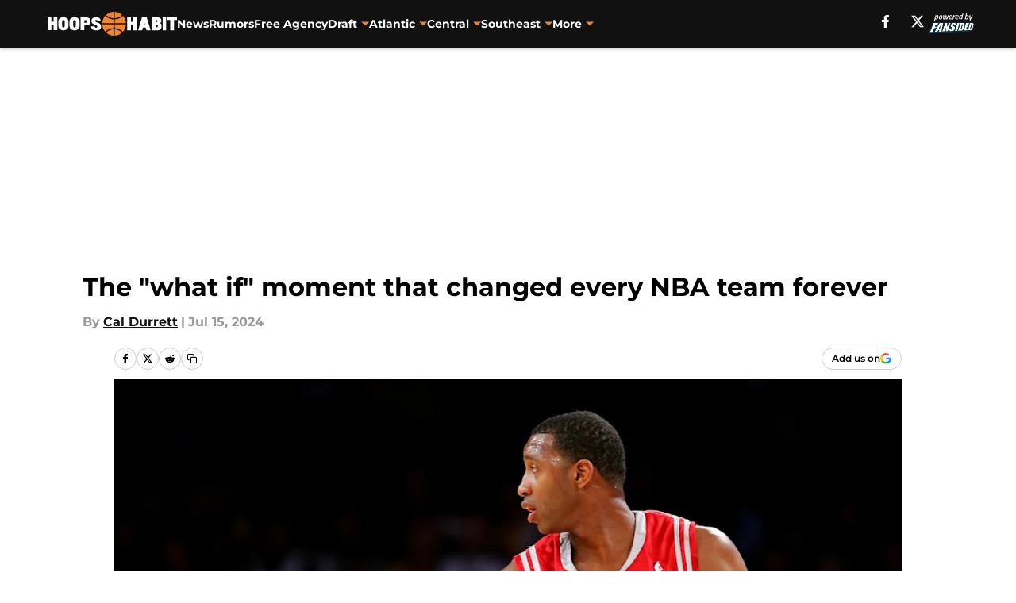

--- FILE ---
content_type: text/html
request_url: https://hoopshabit.com/posts/the-what-if-moment-that-changed-every-nba-team-forever/2
body_size: 84287
content:
<!DOCTYPE html><html lang="en-US" q:render="ssr" q:route="html/" q:container="paused" q:version="1.15.0" q:base="https://assets.minutemediacdn.com/vl-prod/build/" q:locale="" q:manifest-hash="vyybvu" q:instance="ryyimv40tf"><!--qv q:id=0 q:key=tntn:Qb_0--><!--qv q:id=1 q:key=uXAr:vp_3--><!--qv q:s q:sref=1 q:key=--><head q:head><!--qv q:id=2 q:key=0YpJ:vp_0--><!--qv q:key=nO_0--><meta charset="utf-8" q:head><link href="https://fonts.googleapis.com" rel="preconnect" crossOrigin="" q:key="https://fonts.googleapis.com" q:head><link href="https://fonts.gstatic.com" rel="preconnect" crossOrigin="" q:key="https://fonts.gstatic.com" q:head><link href="https://fonts.googleapis.com/css2?family=Inter:wght@400;700;800&amp;family=Roboto:wght@100;200;300;400;500;600;700;800;900&amp;display=swap" rel="stylesheet" q:key="google-fonts" q:head><title q:head>The &quot;what if&quot; moment that changed every NBA team forever</title><meta name="viewport" content="width=device-width, initial-scale=1.0" q:head><meta name="description" content="No matter which team you cheer for, there is at least one major what-if moment in each NBA franchise&#39;s history. Here is at least one for all 30 teams." q:head><meta property="fb:app_id" content="531030426978426" q:head><meta property="fb:pages" content="262872630485020" q:head><meta property="og:site_name" content="Hoops Habit " q:head><meta property="og:url" content="https://hoopshabit.com/posts/the-what-if-moment-that-changed-every-nba-team-forever/2" q:head><meta property="og:image:width" content="1440" q:head><meta property="og:image:height" content="810" q:head><meta name="twitter:url" content="https://hoopshabit.com/posts/the-what-if-moment-that-changed-every-nba-team-forever/2" q:head><meta name="twitter:card" content="summary_large_image" q:head><meta name="twitter:image:width" content="1440" q:head><meta name="twitter:image:height" content="810" q:head><meta name="twitter:site" content="@HoopsHabit" q:head><meta name="robots" content="max-image-preview:large" q:head><meta name="theme-color" content="#000000" q:head><meta property="og:type" content="article" q:head><meta property="og:title" content="The &quot;what if&quot; moment that changed every NBA team forever" q:head><meta property="og:image" content="https://images2.minutemediacdn.com/image/upload/c_crop,x_0,y_0,w_3000,h_1687/c_fill,w_1440,ar_1440:810,f_auto,q_auto,g_auto/images/GettyImages/mmsport/307/01hzwsnqt0vck3c7s742.jpg" q:head><meta property="og:description" content="No matter which team you cheer for, there is at least one major what-if moment in each NBA franchise&#39;s history. Here is at least one for all 30 teams." q:head><meta property="article:published_time" content="2024-07-15T12:00:07Z" q:head><meta property="article:modified_time" content="2024-07-15T12:00:07Z" q:head><meta property="article:section" content="NBA History" q:head><meta property="article:tag" content="nba" q:head><meta property="article:tag" content="NBA history" q:head><meta property="article:tag" content="NBA what if moments" q:head><meta property="article:tag" content="greatest nba players of all time" q:head><meta property="article:tag" content="best nba players" q:head><meta property="article:tag" content="Boston Celtics" q:head><meta property="article:tag" content="Lakers" q:head><meta property="article:tag" content="Rockets" q:head><meta name="twitter:image" content="https://images2.minutemediacdn.com/image/upload/c_crop,x_0,y_0,w_3000,h_1687/c_fill,w_1440,ar_1440:810,f_auto,q_auto,g_auto/images/GettyImages/mmsport/307/01hzwsnqt0vck3c7s742.jpg" q:head><meta name="twitter:title" content="The &quot;what if&quot; moment that changed every NBA team forever" q:head><meta name="twitter:description" content="No matter which team you cheer for, there is at least one major what-if moment in each NBA franchise&#39;s history. Here is at least one for all 30 teams." q:head><link rel="preload" href="https://fonts.gstatic.com/s/montserrat/v31/JTUHjIg1_i6t8kCHKm4532VJOt5-QNFgpCu173w5aXo.woff2" as="font" type="font/woff2" crossorigin key="https://fonts.gstatic.com/s/montserrat/v31/JTUHjIg1_i6t8kCHKm4532VJOt5-QNFgpCu173w5aXo.woff2" q:key="https://fonts.gstatic.com/s/montserrat/v31/JTUHjIg1_i6t8kCHKm4532VJOt5-QNFgpCu173w5aXo.woff2" q:head><link rel="preload" href="https://fonts.gstatic.com/s/montserrat/v31/JTUHjIg1_i6t8kCHKm4532VJOt5-QNFgpCuM73w5aXo.woff2" as="font" type="font/woff2" crossorigin key="https://fonts.gstatic.com/s/montserrat/v31/JTUHjIg1_i6t8kCHKm4532VJOt5-QNFgpCuM73w5aXo.woff2" q:key="https://fonts.gstatic.com/s/montserrat/v31/JTUHjIg1_i6t8kCHKm4532VJOt5-QNFgpCuM73w5aXo.woff2" q:head><link rel="preload" href="https://fonts.gstatic.com/s/roboto/v50/KFOMCnqEu92Fr1ME7kSn66aGLdTylUAMQXC89YmC2DPNWubEbVmUiAo.woff2" as="font" type="font/woff2" crossorigin key="https://fonts.gstatic.com/s/roboto/v50/KFOMCnqEu92Fr1ME7kSn66aGLdTylUAMQXC89YmC2DPNWubEbVmUiAo.woff2" q:key="https://fonts.gstatic.com/s/roboto/v50/KFOMCnqEu92Fr1ME7kSn66aGLdTylUAMQXC89YmC2DPNWubEbVmUiAo.woff2" q:head><link rel="preload" href="https://fonts.gstatic.com/s/roboto/v50/KFOMCnqEu92Fr1ME7kSn66aGLdTylUAMQXC89YmC2DPNWuYaalmUiAo.woff2" as="font" type="font/woff2" crossorigin key="https://fonts.gstatic.com/s/roboto/v50/KFOMCnqEu92Fr1ME7kSn66aGLdTylUAMQXC89YmC2DPNWuYaalmUiAo.woff2" q:key="https://fonts.gstatic.com/s/roboto/v50/KFOMCnqEu92Fr1ME7kSn66aGLdTylUAMQXC89YmC2DPNWuYaalmUiAo.woff2" q:head><link rel="preload" href="https://fonts.gstatic.com/s/roboto/v50/KFOMCnqEu92Fr1ME7kSn66aGLdTylUAMQXC89YmC2DPNWuYjalmUiAo.woff2" as="font" type="font/woff2" crossorigin key="https://fonts.gstatic.com/s/roboto/v50/KFOMCnqEu92Fr1ME7kSn66aGLdTylUAMQXC89YmC2DPNWuYjalmUiAo.woff2" q:key="https://fonts.gstatic.com/s/roboto/v50/KFOMCnqEu92Fr1ME7kSn66aGLdTylUAMQXC89YmC2DPNWuYjalmUiAo.woff2" q:head><link rel="icon" href="https://images2.minutemediacdn.com/image/upload/v1696153055/shape/cover/sport/favicon_2_%281%29-d72a945a9a429c8c2bc19ec990eecabe.ico" q:head><link rel="canonical" href="https://hoopshabit.com/posts/the-what-if-moment-that-changed-every-nba-team-forever/2" q:head><link rel="preconnect" href="https://images2.minutemediacdn.com" crossorigin="anonymous" q:head><link rel="dns-prefetch" href="https://images2.minutemediacdn.com" q:head><style type="text/css" q:head>@font-face {font-family: 'Montserrat';
  font-style: normal;
  font-weight: 600;
  font-display: swap;
  src: url(https://fonts.gstatic.com/s/montserrat/v31/JTUHjIg1_i6t8kCHKm4532VJOt5-QNFgpCu173w5aXo.woff2) format('woff2');
  unicode-range: U+0000-00FF, U+0131, U+0152-0153, U+02BB-02BC, U+02C6, U+02DA, U+02DC, U+0304, U+0308, U+0329, U+2000-206F, U+20AC, U+2122, U+2191, U+2193, U+2212, U+2215, U+FEFF, U+FFFD;}@font-face {font-family: 'Montserrat';
  font-style: normal;
  font-weight: 700;
  font-display: swap;
  src: url(https://fonts.gstatic.com/s/montserrat/v31/JTUHjIg1_i6t8kCHKm4532VJOt5-QNFgpCuM73w5aXo.woff2) format('woff2');
  unicode-range: U+0000-00FF, U+0131, U+0152-0153, U+02BB-02BC, U+02C6, U+02DA, U+02DC, U+0304, U+0308, U+0329, U+2000-206F, U+20AC, U+2122, U+2191, U+2193, U+2212, U+2215, U+FEFF, U+FFFD;}@font-face {font-family: 'Roboto';
  font-style: normal;
  font-weight: 400;
  font-stretch: normal;
  font-display: swap;
  src: url(https://fonts.gstatic.com/s/roboto/v50/KFOMCnqEu92Fr1ME7kSn66aGLdTylUAMQXC89YmC2DPNWubEbVmUiAo.woff2) format('woff2');
  unicode-range: U+0000-00FF, U+0131, U+0152-0153, U+02BB-02BC, U+02C6, U+02DA, U+02DC, U+0304, U+0308, U+0329, U+2000-206F, U+20AC, U+2122, U+2191, U+2193, U+2212, U+2215, U+FEFF, U+FFFD;}@font-face {font-family: 'Roboto';
  font-style: normal;
  font-weight: 600;
  font-stretch: normal;
  font-display: swap;
  src: url(https://fonts.gstatic.com/s/roboto/v50/KFOMCnqEu92Fr1ME7kSn66aGLdTylUAMQXC89YmC2DPNWuYaalmUiAo.woff2) format('woff2');
  unicode-range: U+0000-00FF, U+0131, U+0152-0153, U+02BB-02BC, U+02C6, U+02DA, U+02DC, U+0304, U+0308, U+0329, U+2000-206F, U+20AC, U+2122, U+2191, U+2193, U+2212, U+2215, U+FEFF, U+FFFD;}@font-face {font-family: 'Roboto';
  font-style: normal;
  font-weight: 700;
  font-stretch: normal;
  font-display: swap;
  src: url(https://fonts.gstatic.com/s/roboto/v50/KFOMCnqEu92Fr1ME7kSn66aGLdTylUAMQXC89YmC2DPNWuYjalmUiAo.woff2) format('woff2');
  unicode-range: U+0000-00FF, U+0131, U+0152-0153, U+02BB-02BC, U+02C6, U+02DA, U+02DC, U+0304, U+0308, U+0329, U+2000-206F, U+20AC, U+2122, U+2191, U+2193, U+2212, U+2215, U+FEFF, U+FFFD;}</style><style q:head>:root {--color-black:#000000;--color-blue:#0066CC;--color-darkGrey:#999999;--color-grey:#cccccc;--color-lightGrey:#F7F7F7;--color-primary:#111111;--color-secondary:#F58426;--color-white:#FFFFFF;--font-family-big:Montserrat;--font-weight-big:700;--font-size-big-lg:14px;--font-size-big-md:14px;--font-size-big-sm:12px;--font-family-bigger:Montserrat;--font-weight-bigger:700;--font-size-bigger-lg:16px;--font-size-bigger-md:16px;--font-size-bigger-sm:14px;--font-family-gigantic:Montserrat;--font-weight-gigantic:700;--font-size-gigantic-lg:32px;--font-size-gigantic-md:24px;--font-size-gigantic-sm:22px;--font-family-huge:Montserrat;--font-weight-huge:700;--font-size-huge-lg:24px;--font-size-huge-md:22px;--font-size-huge-sm:18px;--font-family-large:Montserrat;--font-weight-large:700;--font-size-large-lg:20px;--font-size-large-md:20px;--font-size-large-sm:16px;--font-family-normal:Roboto;--font-weight-normal:400;--font-size-normal-lg:18px;--font-size-normal-md:18px;--font-size-normal-sm:18px;--font-family-tiny:Montserrat;--font-weight-tiny:700;--font-size-tiny-lg:12px;--font-size-tiny-md:12px;--font-size-tiny-sm:10px;}</style><script async type="text/javascript" id="clientApiData" q:key="clientApiData" q:head>window.clientApiData = {"pageData":{"distributionChannels":["author|cdurrett","more-stories","nba-history","recent-posts"],"language":"en","experiments":[],"pageType":"PostPage","articleId":"01hzwhbdtezr","property":"307","contentTags":["nba","NBA history","NBA what if moments","greatest nba players of all time","best nba players","Boston Celtics","Lakers","Rockets"],"isMobileViewer":false,"topic":"Hoops Habit","vertical":"NBA","siteName":"Hoops Habit ","resourceID":"01hzwhbdtezr","autoTags":[]},"paletteData":{"colors":{"black":"#000000","blue":"#0066CC","darkGrey":"#999999","grey":"#cccccc","lightGrey":"#F7F7F7","primary":"#111111","secondary":"#F58426","white":"#FFFFFF"},"fonts":[{"family":"Montserrat","stylesheetUrl":"https://fonts.googleapis.com/css?family=Montserrat:600,700&display=swap","type":"stylesheetUrl","weights":["700"]},{"family":"Roboto","stylesheetUrl":"https://fonts.googleapis.com/css?family=Roboto:400,600,700&display=swap","type":"stylesheetUrl","weights":["400"]}],"typography":{"big":{"fontFamily":"Montserrat","fontWeight":700,"screenSizes":{"large":14,"medium":14,"small":12}},"bigger":{"fontFamily":"Montserrat","fontWeight":700,"screenSizes":{"large":16,"medium":16,"small":14}},"gigantic":{"fontFamily":"Montserrat","fontWeight":700,"screenSizes":{"large":32,"medium":24,"small":22}},"huge":{"fontFamily":"Montserrat","fontWeight":700,"screenSizes":{"large":24,"medium":22,"small":18}},"large":{"fontFamily":"Montserrat","fontWeight":700,"screenSizes":{"large":20,"medium":20,"small":16}},"normal":{"fontFamily":"Roboto","fontWeight":400,"screenSizes":{"large":18,"medium":18,"small":18}},"tiny":{"fontFamily":"Montserrat","fontWeight":700,"screenSizes":{"large":12,"medium":12,"small":10}}}}};</script><script type="text/javascript" id="OneTrustAutoBlock" q:key="oneTrustAutoBlock" q:head></script><script type="text/javascript" src="https://cdn-ukwest.onetrust.com/scripttemplates/otSDKStub.js" id="OneTrustURL" data-domain-script="01948883-cdc5-73d6-a267-dd1f0a86d169" q:key="oneTrustStub" q:head></script><script type="text/javascript" src="https://cdn.cookielaw.org/opt-out/otCCPAiab.js" id="OneTrustIAB" ccpa-opt-out-ids="C0004" ccpa-opt-out-geo="ca" ccpa-opt-out-lspa="true" q:key="oneTrustIAB" q:head></script><script type="text/javascript" id="OneTrustInit" q:key="oneTrustInit" q:head>
      function OptanonWrapper() {
      const geoData = OneTrust.getGeolocationData?.();
      const isUS = (geoData?.country === "US");
      const groups = window.OnetrustActiveGroups || '';
      const consentGiven = groups.includes(',C0004,');

      const shouldLoadAutoBlockScript = !isUS || (isUS && !consentGiven);

      // Update Permutive consent based on current consent status
      function updatePermutiveConsent(hasConsent) {
        function attemptUpdate() {
          if (window.permutive && typeof window.permutive.consent === 'function') {
            if (hasConsent) {
              window.permutive.consent({ "opt_in": true, "token": "CONSENT_CAPTURED" });
            } else {
              window.permutive.consent({ "opt_in": false });
            }
            return true;
          }
          return false;
        }

        // Try immediately
        if (!attemptUpdate()) {
          // If Permutive isn't ready, retry after a short delay
          setTimeout(function() {
            attemptUpdate();
          }, 200);
        }
      }

      // Set initial Permutive consent status
      updatePermutiveConsent(consentGiven);

      // Set up consent change handler to update Permutive when consent changes
      OneTrust.OnConsentChanged(function(eventData) {
        // Use a small delay to ensure OnetrustActiveGroups is updated
        // OneTrust may fire the callback before updating the groups
        setTimeout(function() {
          // Update consent status from event data
          const updatedGroups = window.OnetrustActiveGroups || '';
          const updatedConsentGiven = updatedGroups.includes(',C0004,');
          updatePermutiveConsent(updatedConsentGiven);

          // Handle auto-block script loading and page reload for US users
          // If user is in US and opts out (no longer has consent), load auto-block
          if (isUS && !updatedConsentGiven) {
            loadAutoBlockScript();
            location.reload();
          }
        }, 150);
      });

      if (shouldLoadAutoBlockScript) {
        loadAutoBlockScript();
      }

      function loadAutoBlockScript() {
        const autoBlockScript = document.getElementById('OneTrustAutoBlock');
        if (autoBlockScript && !autoBlockScript.src) {
          autoBlockScript.src = 'https://cdn-ukwest.onetrust.com/consent/01948883-cdc5-73d6-a267-dd1f0a86d169/OtAutoBlock.js';
        }
      }
    }
  </script><script async src="https://accounts.google.com/gsi/client" id="google-auth" q:key="google-auth" q:head></script><script type="text/javascript" id="mmBCPageData" q:key="mmBCPageData" q:head>
        window.mmBCPageData = {
          property: '307',
          authors: ["cdurrett"],
          pageType: 'PostPage',
        };</script><script async type="text/javascript" id="update-hem-cookie" q:key="update-hem-cookie" q:head>
      (function () {
        function getCookie(name) {
          const value = '; ' + document.cookie;
          const parts = value.split('; ' + name + '=');
          if (parts.length === 2) {
            return parts.pop().split(";").shift();
          }
          return null;
        }

        function processUserId(userId) {
            if (!userId) return;
            document.cookie = 'mm_bc_user_sha' + '=' + userId + '; path=/; max-age=31536000; Secure; SameSite=Lax';
        }

        const existingValue = getCookie('mm_bc_user_sha');
        if (existingValue) {
          processUserId(existingValue);
          return;
        }

        if (window.dataLayer && Array.isArray(window.dataLayer)) {
          const found = window.dataLayer.find(e => e.bc_reg_user_id);
          if (found) {
            processUserId(found.bc_reg_user_id);
            return;
          }
        }

        // Intercept future pushes to dataLayer and capture bc_reg_user_id
        if (window.dataLayer) {
          const originalPush = window.dataLayer.push;
          window.dataLayer.push = function () {
            for (let arg of arguments) {
              if (arg.bc_reg_user_id) {
                processUserId(arg.bc_reg_user_id);
              }
            }
            return originalPush.apply(window.dataLayer, arguments);
          };
        }
    })();
  </script><script id="chartbeatData" type="text/javascript" q:key="chartbeatData" q:head>
    window._sf_async_config = {
      uid: 67224,
      domain: 'hoopshabit.com',
      useCanonical: true,
      useCanonicalDomain: true,
      flickerControl: false,
      sections: 'NBA History',
      authors: 'Cal Durrett'
    };
  </script><script id="chartbeatHeadline" type="text/javascript" src="https://static.chartbeat.com/js/chartbeat_mab.js" async q:key="chartbeatHeadline" q:head></script><script src="https://ak.sail-horizon.com/spm/spm.v1.min.js" id="sailthru" async q:key="sailthru" q:head></script><script id="sailthruInit" type="text/javascript" q:key="sailthruInit" q:head>
    // Wait for Sailthru to be available on window before initializing
    (function checkSailthru(attempts = 0) {
      if (typeof window.Sailthru !== 'undefined') {
        Sailthru.init({ customerId: 'c92e7ba97ddecf8d779ded02d904b48b' });
      } else if (attempts < 3) {
        // Check again after a short delay, limit to 3 attempts
        setTimeout(() => checkSailthru(attempts + 1), 100);
      }
    })();
  </script><script src="https://static.chartbeat.com/js/chartbeat.js" async type="text/javascript" class="optanon-category-C0002 optanon-category-SPD_BG" q:key="chartbeat" q:head></script><script src="https://static.chartbeat.com/js/subscriptions.js" async type="text/javascript" q:key="chartbeatSubscriptions" q:head></script><script id="chartbeatConversion" type="text/javascript" q:key="chartbeatConversion" q:head>
    class ChartbeatConversionEvents {
      constructor() {
        this.isAttached = false;
        this.observer = null;
        this.originalPushState = history.pushState;
        this.init();
      }

      // Form finders
      findRegForm() {
        // Return the iframe container since we can't access cross-origin iframe content
        const form = document.getElementById('voltax-auth-openpass');
        const iframe = form?.querySelector('iframe');
        return iframe || null;
      }

      findNewsletterForm() {
        return document.getElementsByClassName('bcForm')[0]?.querySelector('input[type="text"]') || null;
      }

      // Track event helper
      track(eventName) {
        if (typeof window.chartbeat === 'function') {
          chartbeat(eventName);
        }
      }

      // Creates a tracker with start/complete/cancel state management
      createTracker(prefix) {
        let hasShown = false;
        let hasStarted = false;
        let hasCompleted = false;
        let hasCanceled = false;
        
        return {
          shown: () => { hasShown = true; this.track(prefix + 'Shown'); },
          start: () => { hasStarted = true; this.track(prefix + 'Start'); },
          complete: () => { hasCompleted = true; if (hasStarted) this.track(prefix + 'Complete'); },
          cancel: () => { 
            if (hasShown && !hasCompleted && !hasCanceled) {
              hasCanceled = true;
              this.track(prefix + 'Cancel');
            }
          }
        };
      }

      // Registration Wall tracking
      setupRegistrationTracking(regForm) {
        const reg = this.createTracker('trackRegistration');
        reg.shown();
        
        // Start: any auth button click or openpass form
        regForm.querySelectorAll('.voltax-auth-button, .voltax-auth-google-button')
          .forEach(btn => btn.addEventListener('click', reg.start, { once: true }));

        // OpenPass iframe tracking
        const iframe = regForm.querySelector('#voltax-auth-openpass').querySelector('iframe');
        if (!iframe) {
          return;
        }
        
        let hasInteracted = false;
        // Only event that is triggered when the user is interacting with the iframe
        iframe.addEventListener('mouseenter', () => {
          hasInteracted = true;
          reg.start();
        }, { once: true });

        // Complete: when "voltax_auth_provider" is set in local storage
        // Cancel: when modal closes without completing (modal removed from DOM)
        const regObserver = new MutationObserver(() => {
          if (localStorage.getItem('voltax_auth_provider')) {
            reg.complete();
            regObserver.disconnect();
          } else if (!iframe.isConnected) {
            reg.cancel();
            regObserver.disconnect();
          }
        });
        regObserver.observe(document.body, { childList: true, subtree: true });
        
        // Cancel: leave page without completing (user navigates away)
        window.addEventListener('beforeunload', reg.cancel);
      }

      // Newsletter tracking
      setupNewsletterTracking(newsletterForm) {
        const nl = this.createTracker('trackNewsletterSignup');
        nl.shown();
        
        const emailInput = newsletterForm.querySelector('input[type="text"]');
        const submitBtn = newsletterForm.querySelector('.blueConicButton input[type="submit"]');
        
        // Start: focus email input
        if (emailInput) {
          emailInput.addEventListener('focus', nl.start, { once: true });
        }
        
        // Complete: form submit or button click
        newsletterForm.addEventListener('submit', nl.complete, { once: true });
        if (submitBtn) {
          submitBtn.addEventListener('click', nl.complete, { once: true });
        }
        
        // Cancel: leave page, URL change (finite scroll), or form is removed from DOM
        window.addEventListener('beforeunload', nl.cancel);
        window.addEventListener('popstate', nl.cancel);
        
        // Cancel: when modal closes without completing (form removed from DOM)
        const nlObserver = new MutationObserver(() => {
          if (!newsletterForm.isConnected) {
            nl.cancel();
            nlObserver.disconnect();
          }
        });
        nlObserver.observe(document.body, { childList: true, subtree: true });
        
        const originalPushState = this.originalPushState;
        history.pushState = function(...args) {
          nl.cancel();
          return originalPushState.apply(history, args);
        };
      }

      attachListener() {
        if (this.isAttached) return;
        
        const regForm = this.findRegForm();
        const newsletterForm = this.findNewsletterForm();
        
        if (typeof window.chartbeat !== 'function' || (!regForm && !newsletterForm)) return;

        if (regForm) this.setupRegistrationTracking(document.getElementById('voltax-sign-in'));
        if (newsletterForm) this.setupNewsletterTracking(document.getElementsByClassName('bcForm')[0]);

        this.isAttached = true;
        if (this.observer) this.observer.disconnect();
      }

      init() {
        this.observer = new MutationObserver(() => this.attachListener());
        this.observer.observe(document.body, { childList: true, subtree: true });
        this.attachListener();
      }
    }

    window.addEventListener("DOMContentLoaded", () => {
      new ChartbeatConversionEvents();
    });
  </script><script async type="text/javascript" id="cwv-tracker" q:key="cwv-tracker" q:head>
          (function () {
            const SAMPLE_PERCENTAGE = 50;
            if (Math.random() < SAMPLE_PERCENTAGE / 100) {
              const script = document.createElement("script");
              script.src =
                "https://assets.minutemediacdn.com/mm-cwv-tracker/prod/mm-cwv-tracker.js";
              script.async = true;
              document.head.appendChild(script);
            }
          })();
        </script><script async type="text/javascript" id="gtm" data-consent-category="C0001" q:key="gtm" q:head>(function(w,d,s,l,i){w[l]=w[l]||[];w[l].push({'gtm.start': new Date().getTime(),event:'gtm.js'});var f=d.getElementsByTagName(s)[0],j=d.createElement(s),dl=l!='dataLayer'?'&l='+l:'';j.async=true;j.src='https://www.googletagmanager.com/gtm.js?id='+i+dl;f.parentNode.insertBefore(j,f);})(window,document,'script','dataLayer','GTM-TCW5HW')</script><script async type="text/javascript" id="accessibility" data-consent-category="C0001" q:key="accessibility" q:head>const style = document.createElement('style');
style.innerHTML = `
      #INDmenu-btn {
        display:none;
      }
    `;
document.head.appendChild(style);
window.mmClientApi = window.mmClientApi || [];
window.mmClientApi.push('injectAccessibilityIcon', {});</script><script async type="text/javascript" id="Create ads placeholders (code)" data-consent-category="C0004" q:key="Create ads placeholders (code)" q:head>var placeholders = {
    oneOnOne: {
        id: "div-gpt-ad-1552218089756-0"
    },
    sidebar1: {
        id: "div-sideBar1"
    },
    sidebar2: {
        id: "div-sideBar2"
    },
    top: {
        id: "div-gpt-ad-1552218170642-0"
    },
    stickyBottom: {
        id: "div-sticky-bottom"
    },
    belowTopSection: {
        id: "below-top-section"
    },
    belowSecondSection: {
        id: "below-second-section"
    }
};
mmClientApi.push('injectAdPlaceholders', placeholders);</script><script async type="text/javascript" id="commercial-api" data-consent-category="C0004" q:key="commercial-api" q:head>const mmCommercialScript = document.createElement('script');
mmCommercialScript.src = 'https://uds-selector.bqstreamer.com/library/fansided/307/code?mm-referer=' + location.href;
document.head.appendChild(mmCommercialScript);</script><script defer type="text/javascript" id="Mini Player" data-consent-category="C0004" q:key="Mini Player" q:head>window.mmClientApi?.push('getPageData', pageDataObject => {
  const noVideoPlayer = pageDataObject?.tags?.find(tag => tag === 'no-video-player');
  if(!noVideoPlayer) {
    const mmVideoScript = document.createElement('script');
    mmVideoScript.src = 'https://players.voltaxservices.io/players/1/code?mm-referer=' + location.href;
    document.head.appendChild(mmVideoScript);
  }
});</script><script type="application/ld+json" q:key="ldArticle" q:head>{"@context":"http://schema.org","@type":"NewsArticle","mainEntityOfPage":{"@type":"WebPage","@id":"https://hoopshabit.com/posts/the-what-if-moment-that-changed-every-nba-team-forever/2"},"headline":"The \"what if\" moment that changed every NBA team forever","image":[{"@type":"ImageObject","url":"https://images2.minutemediacdn.com/image/upload/c_fill,w_1200,ar_1:1,f_auto,q_auto,g_auto/images/GettyImages/mmsport/307/01hzwsnqt0vck3c7s742.jpg","width":1200,"height":1200},{"@type":"ImageObject","url":"https://images2.minutemediacdn.com/image/upload/c_fill,w_1200,ar_16:9,f_auto,q_auto,g_auto/images/GettyImages/mmsport/307/01hzwsnqt0vck3c7s742.jpg","width":1200,"height":675},{"@type":"ImageObject","url":"https://images2.minutemediacdn.com/image/upload/c_fill,w_1200,ar_4:3,f_auto,q_auto,g_auto/images/GettyImages/mmsport/307/01hzwsnqt0vck3c7s742.jpg","width":1200,"height":900}],"datePublished":"2024-07-15T12:00:07Z","dateModified":"2024-07-15T12:00:07Z","publisher":{"@type":"Organization","name":"Hoops Habit","logo":{"@type":"ImageObject","url":"https://images2.minutemediacdn.com/image/upload/v1696153059/shape/cover/sport/HoopsHabit_google-schema-logo-0b37f86d334959003f67526c268c357f.png"}},"description":"No matter which team you cheer for, there is at least one major what-if moment in each NBA franchise's history. Here is at least one for all 30 teams.","articleSection":"NBA History","author":{"@type":"Person","name":"Cal Durrett","url":"https://hoopshabit.com/author/cdurrett"}}</script><script type="application/ld+json" q:key="ldBreadcrumb" q:head>{"@context":"http://schema.org","@type":"BreadcrumbList","itemListElement":[{"@type":"ListItem","position":1,"name":"Home","item":"https://hoopshabit.com"},{"@type":"ListItem","position":2,"name":"NBA History","item":"https://hoopshabit.com/nba-history/"}]}</script><script src="https://123p.hoopshabit.com/script.js" type="text/javascript" async q:key="blueconic" q:head></script><script src="https://assets.minutemediacdn.com/recirculation-widget/prod/mm-recirculation-injector.js" type="text/javascript" async q:key="RecirculationWidget" q:head></script><!--/qv--><!--/qv--><link rel="modulepreload" href="https://assets.minutemediacdn.com/vl-prod/build/q-RFD0BxB0.js"><script type="module" async="true" src="https://assets.minutemediacdn.com/vl-prod/build/q-RFD0BxB0.js"></script><link rel="stylesheet" href="https://assets.minutemediacdn.com/vl-prod/assets/BP1kbrhr-style.css"><link rel="modulepreload" href="https://assets.minutemediacdn.com/vl-prod/build/q-XYi0b4s7.js"><link rel="preload" href="https://assets.minutemediacdn.com/vl-prod/assets/DaLbuemo-bundle-graph.json" as="fetch" crossorigin="anonymous"><script type="module" async="true">let b=fetch("https://assets.minutemediacdn.com/vl-prod/assets/DaLbuemo-bundle-graph.json");import("https://assets.minutemediacdn.com/vl-prod/build/q-XYi0b4s7.js").then(({l})=>l("https://assets.minutemediacdn.com/vl-prod/build/",b));</script><link rel="modulepreload" href="https://assets.minutemediacdn.com/vl-prod/build/q-BmlzJyRk.js"><style q:style="nxuput-0" hidden>:root{view-transition-name:none}</style></head><body lang="en"><!--qv q:id=3 q:key=wgGj:vp_1--><!--qv q:key=Ir_2--><!--qv q:id=4 q:key=IOjm:Ir_0--><!--qv q:id=5 q:key=y7mZ:ec_1--><!--qv q:id=6 q:key=HsRY:uX_4--><!--qv q:s q:sref=6 q:key=--><!--qv q:id=7 q:key=2Q82:uX_0--><header q:key="Ma_7"><!--qv q:id=8 q:key=4hHK:Ma_0--><script type="placeholder" hidden q:id="9" on-document:load="q-Cn0rbbKu.js#s_rAMdnXtK8Co[0 1]"></script><!--/qv--><!--qv q:id=a q:key=xtrp:Ma_4--><div class="fixed flex items-center space-between w-full top-0 px-5 md:px-f-2 lg:px-f-1.5 z-50 shadow-header bg-primary h-f-3" q:key="Ut_4"><!--qv q:id=b q:key=yY0a:Ut_0--><div aria-label="More Menu Items" class="block lg:hidden w-6 h-6 min-w-[24px] relative mr-5 cursor-pointer" on:click="q-6lOeNqWd.js#s_xjW80feA0gU[0]" q:key="oy_0" q:id="c"><span class="block absolute h-0.5 ease-in-out duration-200 origin-right-center opacity-1 bg-white top-1 w-full"></span><span class="block absolute h-0.5 ease-in-out duration-200 origin-right-center opacity-1 bg-white top-3 w-full"></span><span class="block absolute h-0.5 ease-in-out duration-200 origin-right-center opacity-1 bg-white top-5 w-full"></span></div><!--/qv--><!--qv q:id=d q:key=aTke:Ut_1--><div style="top:60px;height:calc(100vh - 60px)" class="fixed block lg:hidden w-full ease-in-out duration-300 z-[2] overflow-y-auto opacity-0 -left-full bg-white" q:key="rG_3"><nav><ul class="m-5"><!--qv q:id=e q:key=DVWB:0--><!--qv q:id=f q:key=LnC7:QF_1--><li class="list-none mb-5 leading-5 w-full" q:key="r0_1"><!--qv q:id=g q:key=deAA:r0_0--><h4 q:key="SZ_1"><!--qv q:s q:sref=g q:key=--><a href="https://hoopshabit.com/nba-news/" class="mobile-nav-top text-black font-group-bigger" on:click="q-DbbAhLHf.js#s_av6wsRFPToI[0]" q:id="h"><!--t=i-->News<!----></a><!--/qv--></h4><!--/qv--></li><!--/qv--><!--/qv--><!--qv q:id=j q:key=DVWB:1--><!--qv q:id=k q:key=LnC7:QF_1--><li class="list-none mb-5 leading-5 w-full" q:key="r0_1"><!--qv q:id=l q:key=deAA:r0_0--><h4 q:key="SZ_1"><!--qv q:s q:sref=l q:key=--><a href="https://hoopshabit.com/nba-rumors/" class="mobile-nav-top text-black font-group-bigger" on:click="q-DbbAhLHf.js#s_av6wsRFPToI[0]" q:id="m"><!--t=n-->Rumors<!----></a><!--/qv--></h4><!--/qv--></li><!--/qv--><!--/qv--><!--qv q:id=o q:key=DVWB:2--><!--qv q:id=p q:key=LnC7:QF_1--><li class="list-none mb-5 leading-5 w-full" q:key="r0_1"><!--qv q:id=q q:key=deAA:r0_0--><h4 q:key="SZ_1"><!--qv q:s q:sref=q q:key=--><a href="https://hoopshabit.com/nba-free-agency/" class="mobile-nav-top text-black font-group-bigger" on:click="q-DbbAhLHf.js#s_av6wsRFPToI[0]" q:id="r"><!--t=s-->Free Agency<!----></a><!--/qv--></h4><!--/qv--></li><!--/qv--><!--/qv--><!--qv q:id=t q:key=DVWB:3--><!--qv q:id=u q:key=mRxo:QF_0--><li class="list-none mb-5 leading-5 uppercase" q:key="iC_3"><span class="w-full flex justify-between cursor-pointer" on:click="q-kfLWLK5a.js#s_8L0oPrHOoEk[0]" q:id="v"><h4 class="mobile-nav-top text-black font-group-bigger"><!--qv q:id=w q:key=deAA:iC_0--><a href="https://hoopshabit.com/nba-draft/" q:key="SZ_1"><!--qv q:s q:sref=w q:key=--><!--t=x-->Draft<!----><!--/qv--></a><!--/qv--></h4><!--qv q:id=y q:key=gm8o:iC_1--><svg width="16" height="16" viewBox="0 0 16 16" xmlns="http://www.w3.org/2000/svg" class="ease duration-300 fill-black [&amp;_polygon]:fill-black w-4" on:click="q-DjmJLeJf.js#s_XvheRgK9qJE[0]" q:key="XS_1" q:id="z"><g fill-rule="evenodd"><path d="M11,8.09909655 L6.5,13 L5,11.3663655 L8.09099026,8 L5,4.63363448 L6.5,3 L11,7.90090345 L10.9090097,8 L11,8.09909655 Z" fill-rule="nonzero" transform="rotate(90 8 8)"></path></g></svg><!--/qv--></span></li><!--/qv--><!--/qv--><!--qv q:id=10 q:key=DVWB:4--><!--qv q:id=11 q:key=mRxo:QF_0--><li class="list-none mb-5 leading-5 uppercase" q:key="iC_3"><span class="w-full flex justify-between cursor-pointer" on:click="q-kfLWLK5a.js#s_8L0oPrHOoEk[0]" q:id="12"><h4 class="mobile-nav-top text-black font-group-bigger"><!--qv q:id=13 q:key=deAA:iC_0--><a href="https://hoopshabit.com/atlantic-division/" q:key="SZ_1"><!--qv q:s q:sref=13 q:key=--><!--t=14-->Atlantic<!----><!--/qv--></a><!--/qv--></h4><!--qv q:id=15 q:key=gm8o:iC_1--><svg width="16" height="16" viewBox="0 0 16 16" xmlns="http://www.w3.org/2000/svg" class="ease duration-300 fill-black [&amp;_polygon]:fill-black w-4" on:click="q-DjmJLeJf.js#s_XvheRgK9qJE[0]" q:key="XS_1" q:id="16"><g fill-rule="evenodd"><path d="M11,8.09909655 L6.5,13 L5,11.3663655 L8.09099026,8 L5,4.63363448 L6.5,3 L11,7.90090345 L10.9090097,8 L11,8.09909655 Z" fill-rule="nonzero" transform="rotate(90 8 8)"></path></g></svg><!--/qv--></span></li><!--/qv--><!--/qv--><!--qv q:id=17 q:key=DVWB:5--><!--qv q:id=18 q:key=mRxo:QF_0--><li class="list-none mb-5 leading-5 uppercase" q:key="iC_3"><span class="w-full flex justify-between cursor-pointer" on:click="q-kfLWLK5a.js#s_8L0oPrHOoEk[0]" q:id="19"><h4 class="mobile-nav-top text-black font-group-bigger"><!--qv q:id=1a q:key=deAA:iC_0--><a href="https://hoopshabit.com/central-division/" q:key="SZ_1"><!--qv q:s q:sref=1a q:key=--><!--t=1b-->Central<!----><!--/qv--></a><!--/qv--></h4><!--qv q:id=1c q:key=gm8o:iC_1--><svg width="16" height="16" viewBox="0 0 16 16" xmlns="http://www.w3.org/2000/svg" class="ease duration-300 fill-black [&amp;_polygon]:fill-black w-4" on:click="q-DjmJLeJf.js#s_XvheRgK9qJE[0]" q:key="XS_1" q:id="1d"><g fill-rule="evenodd"><path d="M11,8.09909655 L6.5,13 L5,11.3663655 L8.09099026,8 L5,4.63363448 L6.5,3 L11,7.90090345 L10.9090097,8 L11,8.09909655 Z" fill-rule="nonzero" transform="rotate(90 8 8)"></path></g></svg><!--/qv--></span></li><!--/qv--><!--/qv--><!--qv q:id=1e q:key=DVWB:6--><!--qv q:id=1f q:key=mRxo:QF_0--><li class="list-none mb-5 leading-5 uppercase" q:key="iC_3"><span class="w-full flex justify-between cursor-pointer" on:click="q-kfLWLK5a.js#s_8L0oPrHOoEk[0]" q:id="1g"><h4 class="mobile-nav-top text-black font-group-bigger"><!--qv q:id=1h q:key=deAA:iC_0--><a href="https://hoopshabit.com/southeast-division/" q:key="SZ_1"><!--qv q:s q:sref=1h q:key=--><!--t=1i-->Southeast<!----><!--/qv--></a><!--/qv--></h4><!--qv q:id=1j q:key=gm8o:iC_1--><svg width="16" height="16" viewBox="0 0 16 16" xmlns="http://www.w3.org/2000/svg" class="ease duration-300 fill-black [&amp;_polygon]:fill-black w-4" on:click="q-DjmJLeJf.js#s_XvheRgK9qJE[0]" q:key="XS_1" q:id="1k"><g fill-rule="evenodd"><path d="M11,8.09909655 L6.5,13 L5,11.3663655 L8.09099026,8 L5,4.63363448 L6.5,3 L11,7.90090345 L10.9090097,8 L11,8.09909655 Z" fill-rule="nonzero" transform="rotate(90 8 8)"></path></g></svg><!--/qv--></span></li><!--/qv--><!--/qv--><!--qv q:id=1l q:key=DVWB:7--><!--qv q:id=1m q:key=mRxo:QF_0--><li class="list-none mb-5 leading-5 uppercase" q:key="iC_3"><span class="w-full flex justify-between cursor-pointer" on:click="q-kfLWLK5a.js#s_8L0oPrHOoEk[0]" q:id="1n"><h4 class="mobile-nav-top text-black font-group-bigger"><!--qv q:id=1o q:key=deAA:iC_0--><a href="https://hoopshabit.com/northwest-division/" q:key="SZ_1"><!--qv q:s q:sref=1o q:key=--><!--t=1p-->Northwest<!----><!--/qv--></a><!--/qv--></h4><!--qv q:id=1q q:key=gm8o:iC_1--><svg width="16" height="16" viewBox="0 0 16 16" xmlns="http://www.w3.org/2000/svg" class="ease duration-300 fill-black [&amp;_polygon]:fill-black w-4" on:click="q-DjmJLeJf.js#s_XvheRgK9qJE[0]" q:key="XS_1" q:id="1r"><g fill-rule="evenodd"><path d="M11,8.09909655 L6.5,13 L5,11.3663655 L8.09099026,8 L5,4.63363448 L6.5,3 L11,7.90090345 L10.9090097,8 L11,8.09909655 Z" fill-rule="nonzero" transform="rotate(90 8 8)"></path></g></svg><!--/qv--></span></li><!--/qv--><!--/qv--><!--qv q:id=1s q:key=DVWB:8--><!--qv q:id=1t q:key=mRxo:QF_0--><li class="list-none mb-5 leading-5 uppercase" q:key="iC_3"><span class="w-full flex justify-between cursor-pointer" on:click="q-kfLWLK5a.js#s_8L0oPrHOoEk[0]" q:id="1u"><h4 class="mobile-nav-top text-black font-group-bigger"><!--qv q:id=1v q:key=deAA:iC_0--><a href="https://hoopshabit.com/pacific-division/" q:key="SZ_1"><!--qv q:s q:sref=1v q:key=--><!--t=1w-->Pacific<!----><!--/qv--></a><!--/qv--></h4><!--qv q:id=1x q:key=gm8o:iC_1--><svg width="16" height="16" viewBox="0 0 16 16" xmlns="http://www.w3.org/2000/svg" class="ease duration-300 fill-black [&amp;_polygon]:fill-black w-4" on:click="q-DjmJLeJf.js#s_XvheRgK9qJE[0]" q:key="XS_1" q:id="1y"><g fill-rule="evenodd"><path d="M11,8.09909655 L6.5,13 L5,11.3663655 L8.09099026,8 L5,4.63363448 L6.5,3 L11,7.90090345 L10.9090097,8 L11,8.09909655 Z" fill-rule="nonzero" transform="rotate(90 8 8)"></path></g></svg><!--/qv--></span></li><!--/qv--><!--/qv--><!--qv q:id=1z q:key=DVWB:9--><!--qv q:id=20 q:key=mRxo:QF_0--><li class="list-none mb-5 leading-5 uppercase" q:key="iC_3"><span class="w-full flex justify-between cursor-pointer" on:click="q-kfLWLK5a.js#s_8L0oPrHOoEk[0]" q:id="21"><h4 class="mobile-nav-top text-black font-group-bigger"><!--qv q:id=22 q:key=deAA:iC_0--><a href="https://hoopshabit.com/southwest-division/" q:key="SZ_1"><!--qv q:s q:sref=22 q:key=--><!--t=23-->Southwest<!----><!--/qv--></a><!--/qv--></h4><!--qv q:id=24 q:key=gm8o:iC_1--><svg width="16" height="16" viewBox="0 0 16 16" xmlns="http://www.w3.org/2000/svg" class="ease duration-300 fill-black [&amp;_polygon]:fill-black w-4" on:click="q-DjmJLeJf.js#s_XvheRgK9qJE[0]" q:key="XS_1" q:id="25"><g fill-rule="evenodd"><path d="M11,8.09909655 L6.5,13 L5,11.3663655 L8.09099026,8 L5,4.63363448 L6.5,3 L11,7.90090345 L10.9090097,8 L11,8.09909655 Z" fill-rule="nonzero" transform="rotate(90 8 8)"></path></g></svg><!--/qv--></span></li><!--/qv--><!--/qv--><!--qv q:id=26 q:key=DVWB:10--><!--qv q:id=27 q:key=LnC7:QF_1--><li class="list-none mb-5 leading-5 w-full" q:key="r0_1"><!--qv q:id=28 q:key=deAA:r0_0--><h4 q:key="SZ_1"><!--qv q:s q:sref=28 q:key=--><a href="https://hoopshabit.com/about/" class="mobile-nav-top text-black font-group-bigger" on:click="q-DbbAhLHf.js#s_av6wsRFPToI[0]" q:id="29"><!--t=2a-->About<!----></a><!--/qv--></h4><!--/qv--></li><!--/qv--><!--/qv--></ul></nav><!--qv q:key=rG_2--><!--qv q:id=2b q:key=fUhI:rG_0--><div class="h-[1px] m-5 bg-lightGrey" q:key="Im_0"></div><!--/qv--><div class="mt-10 mr-4 mb-4 ml-6"><!--qv q:id=2c q:key=lIX3:rG_1--><nav q:key="jV_2"><h4 class="mb-4 text-black font-group-bigger" q:key="jV_0" q:id="2d"><!--t=2e-->Follow Us<!----></h4><ul class="inline-grid gap-5 grid-flow-col list-none"><li class="flex w-5 justify-center" q:key="0"><!--qv q:id=2f q:key=o0Sj:jV_1--><a target="_blank" rel="noopener noreferrer" aria-label="facebook" href="https://www.facebook.com/HoopsHabit" class="[&amp;&gt;svg]:h-4 [&amp;&gt;svg]:fill-primary [&amp;&gt;svg]:hover:fill-primary" q:key="4t_2" q:id="2g"><svg xmlns="http://www.w3.org/2000/svg" viewBox="0 0 34.28 64"><g id="Layer_2" data-name="Layer 2"><g id="Layer_1-2" data-name="Layer 1"><path d="M10.17,64V36H0V24.42H10.17V15.59c0-10,6-15.59,15.14-15.59a61.9,61.9,0,0,1,9,.78v9.86H29.23c-5,0-6.53,3.09-6.53,6.26v7.52H33.81L32,36H22.7V64Z"/></g></g></svg></a><!--/qv--></li><li class="flex w-5 justify-center" q:key="1"><!--qv q:id=2h q:key=o0Sj:jV_1--><a target="_blank" rel="noopener noreferrer" aria-label="X" href="https://twitter.com/HoopsHabit" class="[&amp;&gt;svg]:h-4 [&amp;&gt;svg]:fill-primary [&amp;&gt;svg]:hover:fill-primary" q:key="4t_1" q:id="2i"><!--qv q:id=2j q:key=i4KS:4t_0--><svg xmlns="http://www.w3.org/2000/svg" width="16" height="16" viewBox="0 0 16 16" q:key="7y_0" q:id="2k"><title>Share on X</title><path d="M12.6.75h2.454l-5.36 6.142L16 15.25h-4.937l-3.867-5.07-4.425 5.07H.316l5.733-6.57L0 .75h5.063l3.495 4.633L12.601.75Zm-.86 13.028h1.36L4.323 2.145H2.865z"></path></svg><!--/qv--></a><!--/qv--></li></ul></nav><!--/qv--></div><!--/qv--></div><!--/qv--><div class="flex items-center gap-5 grow h-full lg:ml-f-1.5"><!--qv q:id=2l q:key=LamO:Ut_2--><a href="https://hoopshabit.com/" class="inline-flex items-center items-start duration-200 w-auto h-f-1.5" q:key="L5_0"><img src="data:image/svg+xml,%3C%3Fxml%20version%3D%221.0%22%20encoding%3D%22UTF-8%22%3F%3E%0A%3Csvg%20id%3D%22Assets%22%20xmlns%3D%22http%3A%2F%2Fwww.w3.org%2F2000%2Fsvg%22%20viewBox%3D%220%200%201086%20200%22%3E%0A%20%20%3Cdefs%3E%0A%20%20%20%20%3Cstyle%3E%0A%20%20%20%20%20%20.cls-1%20%7B%0A%20%20%20%20%20%20%20%20fill%3A%20%23f58426%3B%0A%20%20%20%20%20%20%7D%0A%0A%20%20%20%20%20%20.cls-1%2C%20.cls-2%20%7B%0A%20%20%20%20%20%20%20%20stroke-width%3A%200px%3B%0A%20%20%20%20%20%20%7D%0A%0A%20%20%20%20%20%20.cls-2%20%7B%0A%20%20%20%20%20%20%20%20fill%3A%20%23fff%3B%0A%20%20%20%20%20%20%7D%0A%20%20%20%20%3C%2Fstyle%3E%0A%20%20%3C%2Fdefs%3E%0A%20%20%3Cg%3E%0A%20%20%20%20%3Cpolygon%20class%3D%22cls-2%22%20points%3D%2249.53%2083.59%2031.39%2083.59%2031.39%2046.15%200%2046.15%200%20153.85%2031.39%20153.85%2031.39%20107.34%2049.53%20107.34%2049.53%20153.85%2081.06%20153.85%2081.06%2046.15%2049.53%2046.15%2049.53%2083.59%22%2F%3E%0A%20%20%20%20%3Cpath%20class%3D%22cls-2%22%20d%3D%22m173.77%2C71.64c-.96-4.7-3.17-8.88-6.62-12.53-8.54-9.41-20.16-14.11-34.84-14.11-12.77%2C0-23.18%2C3.65-31.24%2C10.94-5.18%2C4.7-8.4%2C10.22-9.65%2C16.56-.58%2C2.88-.91%2C5.81-1.01%2C8.78v36.28c.38%2C4.61.72%2C7.54%2C1.01%2C8.78%2C1.44%2C7.3%2C4.65%2C13.2%2C9.65%2C17.71%2C8.06%2C7.3%2C18.48%2C10.94%2C31.24%2C10.94s23.71-3.65%2C31.68-10.94c5.09-4.61%2C8.35-10.08%2C9.79-16.41.58-2.69.86-5.57.86-8.64l.14-19.01c0-11.42-.05-18-.14-19.73-.29-4.51-.58-7.39-.86-8.64Zm-41.47%2C59.75c-3.55%2C0-6.05-1.1-7.49-3.31-1.73-2.69-2.74-7.25-3.02-13.68.09%2C1.92.14-2.88.14-14.4%2C0-9.5.05-15.55.14-18.14.29-4.03%2C1.1-7.06%2C2.45-9.07%2C1.82-2.78%2C4.41-4.18%2C7.77-4.18%2C3.74%2C0%2C6.48%2C1.3%2C8.21%2C3.89%2C1.25%2C1.82%2C2.06%2C4.32%2C2.45%2C7.49.09%2C1.44.19%2C4.08.29%2C7.92v12.09c0%2C10.53.04%2C15.36.12%2C14.53-.31%2C6.11-1.29%2C10.44-2.93%2C12.97-1.68%2C2.59-4.39%2C3.89-8.13%2C3.89Z%22%2F%3E%0A%20%20%20%20%3Cpath%20class%3D%22cls-2%22%20d%3D%22m267.06%2C71.64c-.96-4.7-3.17-8.88-6.62-12.53-8.54-9.41-20.16-14.11-34.84-14.11-12.77%2C0-23.18%2C3.65-31.24%2C10.94-5.18%2C4.7-8.4%2C10.22-9.65%2C16.56-.58%2C2.88-.91%2C5.81-1.01%2C8.78v36.28c.38%2C4.61.72%2C7.54%2C1.01%2C8.78%2C1.44%2C7.3%2C4.65%2C13.2%2C9.65%2C17.71%2C8.06%2C7.3%2C18.48%2C10.94%2C31.24%2C10.94s23.71-3.65%2C31.68-10.94c5.09-4.61%2C8.35-10.08%2C9.79-16.41.58-2.69.86-5.57.86-8.64l.14-19.01c0-11.42-.05-18-.14-19.73-.29-4.51-.58-7.39-.86-8.64Zm-41.47%2C59.75c-3.55%2C0-6.05-1.1-7.49-3.31-1.73-2.69-2.74-7.25-3.02-13.68.09%2C1.92.14-2.88.14-14.4%2C0-9.5.05-15.55.14-18.14.29-4.03%2C1.1-7.06%2C2.45-9.07%2C1.82-2.78%2C4.41-4.18%2C7.77-4.18%2C3.74%2C0%2C6.48%2C1.3%2C8.21%2C3.89%2C1.25%2C1.82%2C2.06%2C4.32%2C2.45%2C7.49.09%2C1.44.19%2C4.08.29%2C7.92v12.09c0%2C10.53.04%2C15.36.12%2C14.53-.31%2C6.11-1.29%2C10.44-2.93%2C12.97-1.68%2C2.59-4.39%2C3.89-8.13%2C3.89Z%22%2F%3E%0A%20%20%20%20%3Cpath%20class%3D%22cls-2%22%20d%3D%22m319.43%2C46.15h-42.47v107.7h31.53v-40.6h10.94c14.78%2C0%2C25.29-2.97%2C31.53-8.93%2C5.57-5.28%2C8.35-13.53%2C8.35-24.76%2C0-22.27-13.3-33.4-39.88-33.4Zm.14%2C44.92h-11.09v-21.31h11.09c2.97%2C0%2C5.49.89%2C7.56%2C2.66%2C2.06%2C1.78%2C3.1%2C4.2%2C3.1%2C7.27%2C0%2C7.58-3.55%2C11.37-10.65%2C11.37Z%22%2F%3E%0A%20%20%20%20%3Cpath%20class%3D%22cls-2%22%20d%3D%22m442.87%2C104.1c-3.41-4.46-9.48-8.47-18.21-12.02l-17.13-6.62c-3.26-1.34-5.45-2.76-6.55-4.25-1.1-1.49-1.61-3.72-1.51-6.7%2C0-1.92.81-3.57%2C2.45-4.97%2C1.63-1.39%2C3.46-2.09%2C5.47-2.09%2C3.26%2C0%2C5.52.79%2C6.77%2C2.38%2C1.25%2C1.58%2C1.87%2C4.3%2C1.87%2C8.13h28.94c0-4.7-.89-9.41-2.66-14.11-1.78-4.7-4.01-8.06-6.7-10.08-7.39-5.66-16.8-8.49-28.22-8.49s-20.54%2C2.35-27.93%2C7.06c-7.68%2C4.9-11.52%2C13.01-11.52%2C24.33%2C0%2C7.97%2C1.73%2C14.02%2C5.18%2C18.14%2C2.78%2C3.46%2C7.97%2C6.67%2C15.55%2C9.65l17.13%2C6.91c4.03%2C1.54%2C6.81%2C3.24%2C8.35%2C5.11%2C1.53%2C1.87%2C2.3%2C4.58%2C2.3%2C8.13%2C0%2C2.79-.74%2C4.92-2.23%2C6.41-1.49%2C1.49-3.77%2C2.23-6.84%2C2.23-3.36.1-5.9-.62-7.63-2.16-2.21-1.82-3.36-4.75-3.46-8.78h-31.39c.09%2C10.56%2C3.93%2C18.77%2C11.52%2C24.62%2C7.1%2C5.38%2C17.42%2C8.06%2C30.96%2C8.06s24.28-2.49%2C31.1-7.49c3.65-2.78%2C6.19-6.14%2C7.63-10.08%2C1.25-3.36%2C1.87-7.87%2C1.87-13.53%2C0-8.73-1.71-15.33-5.11-19.8Z%22%2F%3E%0A%20%20%3C%2Fg%3E%0A%20%20%3Cg%3E%0A%20%20%20%20%3Cpolygon%20class%3D%22cls-2%22%20points%3D%22717.42%2083.24%20698.89%2083.24%20698.89%2045%20666.83%2045%20666.83%20155%20698.89%20155%20698.89%20107.5%20717.42%20107.5%20717.42%20155%20749.62%20155%20749.62%2045%20717.42%2045%20717.42%2083.24%22%2F%3E%0A%20%20%20%20%3Cpath%20class%3D%22cls-2%22%20d%3D%22m791.88%2C45l-33.24%2C110h33.82l7.65-23.97h22.5l7.65%2C23.97h33.82l-33.24-110h-38.97Zm13.82%2C63.38l5.59-21.18%2C5.88%2C21.18h-11.47Z%22%2F%3E%0A%20%20%20%20%3Cpath%20class%3D%22cls-2%22%20d%3D%22m948.4%2C96.76c-.88-.68-2.55-1.57-5-2.65%2C1.18-.68%2C2.25-1.37%2C3.24-2.06%2C3.04-2.35%2C5.02-4.56%2C5.96-6.62.93-2.06%2C1.4-5.05%2C1.4-8.97%2C0-11.18-3.31-19.21-9.93-24.12-6.62-4.9-16.15-7.35-28.6-7.35h-42.35v110h42.35c13.92%2C0%2C24.14-2.57%2C30.66-7.72%2C6.52-5.15%2C9.78-14.09%2C9.78-26.84%2C0-11.57-2.5-19.46-7.5-23.68Zm-43.24-27.65h6.18c7.16%2C0%2C10.64%2C2.75%2C10.44%2C8.24-.1%2C2.94-.59%2C4.85-1.47%2C5.74-1.47%2C1.47-4.46%2C2.21-8.97%2C2.21h-6.18v-16.18Zm16.1%2C59.19c-1.72%2C1.72-4.88%2C2.57-9.49%2C2.57h-6.62v-25.15h6.62c4.31%2C0%2C7.45%2C1.01%2C9.41%2C3.01%2C1.96%2C2.01%2C2.89%2C5.37%2C2.79%2C10.07-.1%2C4.61-1.01%2C7.77-2.72%2C9.49Z%22%2F%3E%0A%20%20%20%20%3Crect%20class%3D%22cls-2%22%20x%3D%22964.92%22%20y%3D%2245%22%20width%3D%2229.26%22%20height%3D%22110%22%2F%3E%0A%20%20%20%20%3Cpolygon%20class%3D%22cls-2%22%20points%3D%221003.21%2045%201003.21%2069.12%201028.5%2069.12%201028.5%20155%201060.56%20155%201060.56%2069.12%201086%2069.12%201086%2045%201003.21%2045%22%2F%3E%0A%20%20%3C%2Fg%3E%0A%20%20%3Cg%3E%0A%20%20%20%20%3Cpath%20class%3D%22cls-1%22%20d%3D%22m631.7%2C33.07c-17.92%2C17.96-42.29%2C29.48-69.3%2C30.75v31.17h94.88c-1.17-23.77-10.64-45.36-25.58-61.93Z%22%2F%3E%0A%20%20%20%20%3Cpath%20class%3D%22cls-1%22%20d%3D%22m552.4%2C53.82V.12c-23.92%2C1.18-45.64%2C10.76-62.25%2C25.86%2C16.11%2C16.16%2C37.99%2C26.57%2C62.25%2C27.83Z%22%2F%3E%0A%20%20%20%20%3Cpath%20class%3D%22cls-1%22%20d%3D%22m562.4.12v53.69c24.26-1.26%2C46.14-11.67%2C62.25-27.83-16.61-15.1-38.32-24.68-62.25-25.86Z%22%2F%3E%0A%20%20%20%20%3Cpath%20class%3D%22cls-1%22%20d%3D%22m552.4%2C199.88v-53.69c-24.26%2C1.26-46.14%2C11.67-62.25%2C27.83%2C16.61%2C15.1%2C38.32%2C24.68%2C62.25%2C25.86Z%22%2F%3E%0A%20%20%20%20%3Cpath%20class%3D%22cls-1%22%20d%3D%22m562.4%2C199.88c23.92-1.18%2C45.64-10.76%2C62.25-25.86-16.11-16.16-37.99-26.57-62.25-27.83v53.69Z%22%2F%3E%0A%20%20%20%20%3Cpath%20class%3D%22cls-1%22%20d%3D%22m457.53%2C95h94.88v-31.17c-27.01-1.27-51.38-12.79-69.3-30.75-14.93%2C16.57-24.41%2C38.16-25.58%2C61.93Z%22%2F%3E%0A%20%20%20%20%3Cpath%20class%3D%22cls-1%22%20d%3D%22m483.11%2C166.93c17.92-17.96%2C42.29-29.48%2C69.3-30.75v-31.17h-94.88c1.17%2C23.77%2C10.64%2C45.36%2C25.58%2C61.93Z%22%2F%3E%0A%20%20%20%20%3Cpath%20class%3D%22cls-1%22%20d%3D%22m562.4%2C136.17c27.01%2C1.27%2C51.38%2C12.79%2C69.3%2C30.75%2C14.93-16.57%2C24.41-38.16%2C25.58-61.93h-94.88v31.17Z%22%2F%3E%0A%20%20%3C%2Fg%3E%0A%3C%2Fsvg%3E" alt="Hoops Habit" class="h-full min-w-[123px] md:max-w-none"></a><!--/qv--><div class="h-full w-full"><!--qv q:id=2m q:key=Kc5R:Ut_3--><div class="flex h-full w-full" on:qvisible="q-DkSgpCFl.js#_hW[0]" q:key="QW_4" q:id="2n"><nav class="grow hidden lg:block" q:key="QW_0" q:id="2o"><ul class="nav-ul flex items-center h-full w-full overflow-hidden flex-wrap gap-x-f-1"><!--qv q:id=2p q:key=G0EU:0--><!--qv q:id=2q q:key=RBkV:K2_1--><li class="list-none flex align-center group h-full" q:key="hC_1"><span class="flex items-center w-full"><a href="https://hoopshabit.com/nba-news/" class="text-white hover:text-secondary border-b-0 pt-0 font-group-big w-full h-full flex items-center box-border cursor-pointer nav-item-link" q:key="hC_0" q:id="2r">News</a></span></li><!--/qv--><!--/qv--><!--qv q:id=2s q:key=G0EU:1--><!--qv q:id=2t q:key=RBkV:K2_1--><li class="list-none flex align-center group h-full" q:key="hC_1"><span class="flex items-center w-full"><a href="https://hoopshabit.com/nba-rumors/" class="text-white hover:text-secondary border-b-0 pt-0 font-group-big w-full h-full flex items-center box-border cursor-pointer nav-item-link" q:key="hC_0" q:id="2u">Rumors</a></span></li><!--/qv--><!--/qv--><!--qv q:id=2v q:key=G0EU:2--><!--qv q:id=2w q:key=RBkV:K2_1--><li class="list-none flex align-center group h-full" q:key="hC_1"><span class="flex items-center w-full"><a href="https://hoopshabit.com/nba-free-agency/" class="text-white hover:text-secondary border-b-0 pt-0 font-group-big w-full h-full flex items-center box-border cursor-pointer nav-item-link" q:key="hC_0" q:id="2x">Free Agency</a></span></li><!--/qv--><!--/qv--><!--qv q:id=2y q:key=G0EU:3--><!--qv q:id=2z q:key=n75k:K2_0--><li class="list-none h-full flex align-center [&amp;&gt;ul]:hover:grid group/topnav" q:key="IN_4"><!--qv q:id=30 q:key=8UIg:IN_0--><span class="flex items-center cursor-pointer" on:click="q-DdDng38z.js#s_BnwQCuZSGcA[0 1 2]" q:key="G3_1" q:id="31"><h4 class="text-white hover:text-secondary font-group-big w-full h-full flex items-center box-border cursor-pointer nav-item-link"><!--t=32-->Draft<!----></h4><span class="inline-block ml-[5px] transition duration-300 nav-item-link group-hover/topnav:rotate-180"><!--qv q:id=33 q:key=gm8o:G3_0--><svg width="64" height="10px" viewBox="0 0 64 64" version="1.1" class="ease duration-300 fill-secondary [&amp;_polygon]:fill-secondary w-2.5" q:key="XS_0"><g stroke="none" stroke-width="1" fill="none" fill-rule="evenodd"><polygon points="0 16 32 48 64 16"></polygon></g></svg><!--/qv--></span></span><!--/qv--><!--qv q:id=34 q:key=IbLz:IN_2--><ul class="hidden absolute py-2 px-2.5 grid grid-flow-col auto-rows-min overflow gap-y-2 gap-x-20 max-h-[75vh] text-white bg-primary grid-rows-1 font-group-big top-full" q:key="WL_0"><!--qv q:id=35 q:key=G0EU:0--><!--qv q:id=36 q:key=RBkV:K2_1--><li class="list-none flex align-center group min-w-[125px]" q:key="hC_1"><span class="flex items-center w-full"><a href="https://hoopshabit.com/nba-draft/mock-drafts/" class="text-white hover:text-secondary font-group-big w-full h-full flex items-center box-border cursor-pointer nav-item-sublink text-wrap" q:key="hC_0" q:id="37">Mock Drafts</a></span></li><!--/qv--><!--/qv--></ul><!--/qv--></li><!--/qv--><!--/qv--><!--qv q:id=38 q:key=G0EU:4--><!--qv q:id=39 q:key=n75k:K2_0--><li class="list-none h-full flex align-center [&amp;&gt;ul]:hover:grid group/topnav" q:key="IN_4"><!--qv q:id=3a q:key=8UIg:IN_0--><span class="flex items-center cursor-pointer" on:click="q-DdDng38z.js#s_BnwQCuZSGcA[0 1 2]" q:key="G3_1" q:id="3b"><h4 class="text-white hover:text-secondary font-group-big w-full h-full flex items-center box-border cursor-pointer nav-item-link"><!--t=3c-->Atlantic<!----></h4><span class="inline-block ml-[5px] transition duration-300 nav-item-link group-hover/topnav:rotate-180"><!--qv q:id=3d q:key=gm8o:G3_0--><svg width="64" height="10px" viewBox="0 0 64 64" version="1.1" class="ease duration-300 fill-secondary [&amp;_polygon]:fill-secondary w-2.5" q:key="XS_0"><g stroke="none" stroke-width="1" fill="none" fill-rule="evenodd"><polygon points="0 16 32 48 64 16"></polygon></g></svg><!--/qv--></span></span><!--/qv--><!--qv q:id=3e q:key=IbLz:IN_2--><ul class="hidden absolute py-2 px-2.5 grid grid-flow-col auto-rows-min overflow gap-y-2 gap-x-20 max-h-[75vh] text-white bg-primary grid-rows-5 font-group-big top-full" q:key="WL_0"><!--qv q:id=3f q:key=G0EU:0--><!--qv q:id=3g q:key=RBkV:K2_1--><li class="list-none flex align-center group min-w-[125px]" q:key="hC_1"><span class="flex items-center w-full"><a href="https://hoopshabit.com/atlantic-division/boston-celtics/" class="text-white hover:text-secondary font-group-big w-full h-full flex items-center box-border cursor-pointer nav-item-sublink text-wrap" q:key="hC_0" q:id="3h">Boston Celtics</a></span></li><!--/qv--><!--/qv--><!--qv q:id=3i q:key=G0EU:1--><!--qv q:id=3j q:key=RBkV:K2_1--><li class="list-none flex align-center group min-w-[125px]" q:key="hC_1"><span class="flex items-center w-full"><a href="https://hoopshabit.com/atlantic-division/brooklyn-nets/" class="text-white hover:text-secondary font-group-big w-full h-full flex items-center box-border cursor-pointer nav-item-sublink text-wrap" q:key="hC_0" q:id="3k">Brooklyn Nets</a></span></li><!--/qv--><!--/qv--><!--qv q:id=3l q:key=G0EU:2--><!--qv q:id=3m q:key=RBkV:K2_1--><li class="list-none flex align-center group min-w-[125px]" q:key="hC_1"><span class="flex items-center w-full"><a href="https://hoopshabit.com/atlantic-division/new-york-knicks/" class="text-white hover:text-secondary font-group-big w-full h-full flex items-center box-border cursor-pointer nav-item-sublink text-wrap" q:key="hC_0" q:id="3n">New York Knicks</a></span></li><!--/qv--><!--/qv--><!--qv q:id=3o q:key=G0EU:3--><!--qv q:id=3p q:key=RBkV:K2_1--><li class="list-none flex align-center group min-w-[125px]" q:key="hC_1"><span class="flex items-center w-full"><a href="https://hoopshabit.com/atlantic-division/philadelphia-76ers/" class="text-white hover:text-secondary font-group-big w-full h-full flex items-center box-border cursor-pointer nav-item-sublink text-wrap" q:key="hC_0" q:id="3q">Philadelphia 76ers</a></span></li><!--/qv--><!--/qv--><!--qv q:id=3r q:key=G0EU:4--><!--qv q:id=3s q:key=RBkV:K2_1--><li class="list-none flex align-center group min-w-[125px]" q:key="hC_1"><span class="flex items-center w-full"><a href="https://hoopshabit.com/atlantic-division/toronto-raptors/" class="text-white hover:text-secondary font-group-big w-full h-full flex items-center box-border cursor-pointer nav-item-sublink text-wrap" q:key="hC_0" q:id="3t">Toronto Raptors</a></span></li><!--/qv--><!--/qv--></ul><!--/qv--></li><!--/qv--><!--/qv--><!--qv q:id=3u q:key=G0EU:5--><!--qv q:id=3v q:key=n75k:K2_0--><li class="list-none h-full flex align-center [&amp;&gt;ul]:hover:grid group/topnav" q:key="IN_4"><!--qv q:id=3w q:key=8UIg:IN_0--><span class="flex items-center cursor-pointer" on:click="q-DdDng38z.js#s_BnwQCuZSGcA[0 1 2]" q:key="G3_1" q:id="3x"><h4 class="text-white hover:text-secondary font-group-big w-full h-full flex items-center box-border cursor-pointer nav-item-link"><!--t=3y-->Central<!----></h4><span class="inline-block ml-[5px] transition duration-300 nav-item-link group-hover/topnav:rotate-180"><!--qv q:id=3z q:key=gm8o:G3_0--><svg width="64" height="10px" viewBox="0 0 64 64" version="1.1" class="ease duration-300 fill-secondary [&amp;_polygon]:fill-secondary w-2.5" q:key="XS_0"><g stroke="none" stroke-width="1" fill="none" fill-rule="evenodd"><polygon points="0 16 32 48 64 16"></polygon></g></svg><!--/qv--></span></span><!--/qv--><!--qv q:id=40 q:key=IbLz:IN_2--><ul class="hidden absolute py-2 px-2.5 grid grid-flow-col auto-rows-min overflow gap-y-2 gap-x-20 max-h-[75vh] text-white bg-primary grid-rows-5 font-group-big top-full" q:key="WL_0"><!--qv q:id=41 q:key=G0EU:0--><!--qv q:id=42 q:key=RBkV:K2_1--><li class="list-none flex align-center group min-w-[125px]" q:key="hC_1"><span class="flex items-center w-full"><a href="https://hoopshabit.com/central-division/chicago-bulls/" class="text-white hover:text-secondary font-group-big w-full h-full flex items-center box-border cursor-pointer nav-item-sublink text-wrap" q:key="hC_0" q:id="43">Chicago Bulls</a></span></li><!--/qv--><!--/qv--><!--qv q:id=44 q:key=G0EU:1--><!--qv q:id=45 q:key=RBkV:K2_1--><li class="list-none flex align-center group min-w-[125px]" q:key="hC_1"><span class="flex items-center w-full"><a href="https://hoopshabit.com/central-division/cleveland-cavaliers/" class="text-white hover:text-secondary font-group-big w-full h-full flex items-center box-border cursor-pointer nav-item-sublink text-wrap" q:key="hC_0" q:id="46">Cleveland Cavaliers</a></span></li><!--/qv--><!--/qv--><!--qv q:id=47 q:key=G0EU:2--><!--qv q:id=48 q:key=RBkV:K2_1--><li class="list-none flex align-center group min-w-[125px]" q:key="hC_1"><span class="flex items-center w-full"><a href="https://hoopshabit.com/central-division/detroit-pistons/" class="text-white hover:text-secondary font-group-big w-full h-full flex items-center box-border cursor-pointer nav-item-sublink text-wrap" q:key="hC_0" q:id="49">Detroit Pistons</a></span></li><!--/qv--><!--/qv--><!--qv q:id=4a q:key=G0EU:3--><!--qv q:id=4b q:key=RBkV:K2_1--><li class="list-none flex align-center group min-w-[125px]" q:key="hC_1"><span class="flex items-center w-full"><a href="https://hoopshabit.com/central-division/indiana-pacers/" class="text-white hover:text-secondary font-group-big w-full h-full flex items-center box-border cursor-pointer nav-item-sublink text-wrap" q:key="hC_0" q:id="4c">Indiana Pacers</a></span></li><!--/qv--><!--/qv--><!--qv q:id=4d q:key=G0EU:4--><!--qv q:id=4e q:key=RBkV:K2_1--><li class="list-none flex align-center group min-w-[125px]" q:key="hC_1"><span class="flex items-center w-full"><a href="https://hoopshabit.com/central-division/milwaukee-bucks/" class="text-white hover:text-secondary font-group-big w-full h-full flex items-center box-border cursor-pointer nav-item-sublink text-wrap" q:key="hC_0" q:id="4f">Milwaukee Bucks</a></span></li><!--/qv--><!--/qv--></ul><!--/qv--></li><!--/qv--><!--/qv--><!--qv q:id=4g q:key=G0EU:6--><!--qv q:id=4h q:key=n75k:K2_0--><li class="list-none h-full flex align-center [&amp;&gt;ul]:hover:grid group/topnav" q:key="IN_4"><!--qv q:id=4i q:key=8UIg:IN_0--><span class="flex items-center cursor-pointer" on:click="q-DdDng38z.js#s_BnwQCuZSGcA[0 1 2]" q:key="G3_1" q:id="4j"><h4 class="text-white hover:text-secondary font-group-big w-full h-full flex items-center box-border cursor-pointer nav-item-link"><!--t=4k-->Southeast<!----></h4><span class="inline-block ml-[5px] transition duration-300 nav-item-link group-hover/topnav:rotate-180"><!--qv q:id=4l q:key=gm8o:G3_0--><svg width="64" height="10px" viewBox="0 0 64 64" version="1.1" class="ease duration-300 fill-secondary [&amp;_polygon]:fill-secondary w-2.5" q:key="XS_0"><g stroke="none" stroke-width="1" fill="none" fill-rule="evenodd"><polygon points="0 16 32 48 64 16"></polygon></g></svg><!--/qv--></span></span><!--/qv--><!--qv q:id=4m q:key=IbLz:IN_2--><ul class="hidden absolute py-2 px-2.5 grid grid-flow-col auto-rows-min overflow gap-y-2 gap-x-20 max-h-[75vh] text-white bg-primary grid-rows-5 font-group-big top-full" q:key="WL_0"><!--qv q:id=4n q:key=G0EU:0--><!--qv q:id=4o q:key=RBkV:K2_1--><li class="list-none flex align-center group min-w-[125px]" q:key="hC_1"><span class="flex items-center w-full"><a href="https://hoopshabit.com/southeast-division/atlanta-hawks/" class="text-white hover:text-secondary font-group-big w-full h-full flex items-center box-border cursor-pointer nav-item-sublink text-wrap" q:key="hC_0" q:id="4p">Atlanta Hawks</a></span></li><!--/qv--><!--/qv--><!--qv q:id=4q q:key=G0EU:1--><!--qv q:id=4r q:key=RBkV:K2_1--><li class="list-none flex align-center group min-w-[125px]" q:key="hC_1"><span class="flex items-center w-full"><a href="https://hoopshabit.com/southeast-division/charlotte-hornets/" class="text-white hover:text-secondary font-group-big w-full h-full flex items-center box-border cursor-pointer nav-item-sublink text-wrap" q:key="hC_0" q:id="4s">Charlotte Hornets</a></span></li><!--/qv--><!--/qv--><!--qv q:id=4t q:key=G0EU:2--><!--qv q:id=4u q:key=RBkV:K2_1--><li class="list-none flex align-center group min-w-[125px]" q:key="hC_1"><span class="flex items-center w-full"><a href="https://hoopshabit.com/southeast-division/miami-heat/" class="text-white hover:text-secondary font-group-big w-full h-full flex items-center box-border cursor-pointer nav-item-sublink text-wrap" q:key="hC_0" q:id="4v">Miami Heat</a></span></li><!--/qv--><!--/qv--><!--qv q:id=4w q:key=G0EU:3--><!--qv q:id=4x q:key=RBkV:K2_1--><li class="list-none flex align-center group min-w-[125px]" q:key="hC_1"><span class="flex items-center w-full"><a href="https://hoopshabit.com/southeast-division/orlando-magic/" class="text-white hover:text-secondary font-group-big w-full h-full flex items-center box-border cursor-pointer nav-item-sublink text-wrap" q:key="hC_0" q:id="4y">Orlando Magic</a></span></li><!--/qv--><!--/qv--><!--qv q:id=4z q:key=G0EU:4--><!--qv q:id=50 q:key=RBkV:K2_1--><li class="list-none flex align-center group min-w-[125px]" q:key="hC_1"><span class="flex items-center w-full"><a href="https://hoopshabit.com/southeast-division/washington-wizards/" class="text-white hover:text-secondary font-group-big w-full h-full flex items-center box-border cursor-pointer nav-item-sublink text-wrap" q:key="hC_0" q:id="51">Washington Wizards</a></span></li><!--/qv--><!--/qv--></ul><!--/qv--></li><!--/qv--><!--/qv--><!--qv q:id=52 q:key=G0EU:7--><!--qv q:id=53 q:key=n75k:K2_0--><li class="list-none h-full flex align-center [&amp;&gt;ul]:hover:grid group/topnav" q:key="IN_4"><!--qv q:id=54 q:key=8UIg:IN_0--><span class="flex items-center cursor-pointer" on:click="q-DdDng38z.js#s_BnwQCuZSGcA[0 1 2]" q:key="G3_1" q:id="55"><h4 class="text-white hover:text-secondary font-group-big w-full h-full flex items-center box-border cursor-pointer nav-item-link"><!--t=56-->Northwest<!----></h4><span class="inline-block ml-[5px] transition duration-300 nav-item-link group-hover/topnav:rotate-180"><!--qv q:id=57 q:key=gm8o:G3_0--><svg width="64" height="10px" viewBox="0 0 64 64" version="1.1" class="ease duration-300 fill-secondary [&amp;_polygon]:fill-secondary w-2.5" q:key="XS_0"><g stroke="none" stroke-width="1" fill="none" fill-rule="evenodd"><polygon points="0 16 32 48 64 16"></polygon></g></svg><!--/qv--></span></span><!--/qv--><!--qv q:id=58 q:key=IbLz:IN_2--><ul class="hidden absolute py-2 px-2.5 grid grid-flow-col auto-rows-min overflow gap-y-2 gap-x-20 max-h-[75vh] text-white bg-primary grid-rows-5 font-group-big top-full" q:key="WL_0"><!--qv q:id=59 q:key=G0EU:0--><!--qv q:id=5a q:key=RBkV:K2_1--><li class="list-none flex align-center group min-w-[125px]" q:key="hC_1"><span class="flex items-center w-full"><a href="https://hoopshabit.com/northwest-division/denver-nuggets/" class="text-white hover:text-secondary font-group-big w-full h-full flex items-center box-border cursor-pointer nav-item-sublink text-wrap" q:key="hC_0" q:id="5b">Denver Nuggets</a></span></li><!--/qv--><!--/qv--><!--qv q:id=5c q:key=G0EU:1--><!--qv q:id=5d q:key=RBkV:K2_1--><li class="list-none flex align-center group min-w-[125px]" q:key="hC_1"><span class="flex items-center w-full"><a href="https://hoopshabit.com/northwest-division/minnesota-timberwolves/" class="text-white hover:text-secondary font-group-big w-full h-full flex items-center box-border cursor-pointer nav-item-sublink text-wrap" q:key="hC_0" q:id="5e">Minnesota Timberwolves</a></span></li><!--/qv--><!--/qv--><!--qv q:id=5f q:key=G0EU:2--><!--qv q:id=5g q:key=RBkV:K2_1--><li class="list-none flex align-center group min-w-[125px]" q:key="hC_1"><span class="flex items-center w-full"><a href="https://hoopshabit.com/northwest-division/oklahoma-city-thunder/" class="text-white hover:text-secondary font-group-big w-full h-full flex items-center box-border cursor-pointer nav-item-sublink text-wrap" q:key="hC_0" q:id="5h">Oklahoma City Thunder</a></span></li><!--/qv--><!--/qv--><!--qv q:id=5i q:key=G0EU:3--><!--qv q:id=5j q:key=RBkV:K2_1--><li class="list-none flex align-center group min-w-[125px]" q:key="hC_1"><span class="flex items-center w-full"><a href="https://hoopshabit.com/northwest-division/portland-trail-blazers/" class="text-white hover:text-secondary font-group-big w-full h-full flex items-center box-border cursor-pointer nav-item-sublink text-wrap" q:key="hC_0" q:id="5k">Portland Trail Blazers</a></span></li><!--/qv--><!--/qv--><!--qv q:id=5l q:key=G0EU:4--><!--qv q:id=5m q:key=RBkV:K2_1--><li class="list-none flex align-center group min-w-[125px]" q:key="hC_1"><span class="flex items-center w-full"><a href="https://hoopshabit.com/northwest-division/utah-jazz/" class="text-white hover:text-secondary font-group-big w-full h-full flex items-center box-border cursor-pointer nav-item-sublink text-wrap" q:key="hC_0" q:id="5n">Utah Jazz</a></span></li><!--/qv--><!--/qv--></ul><!--/qv--></li><!--/qv--><!--/qv--><!--qv q:id=5o q:key=G0EU:8--><!--qv q:id=5p q:key=n75k:K2_0--><li class="list-none h-full flex align-center [&amp;&gt;ul]:hover:grid group/topnav" q:key="IN_4"><!--qv q:id=5q q:key=8UIg:IN_0--><span class="flex items-center cursor-pointer" on:click="q-DdDng38z.js#s_BnwQCuZSGcA[0 1 2]" q:key="G3_1" q:id="5r"><h4 class="text-white hover:text-secondary font-group-big w-full h-full flex items-center box-border cursor-pointer nav-item-link"><!--t=5s-->Pacific<!----></h4><span class="inline-block ml-[5px] transition duration-300 nav-item-link group-hover/topnav:rotate-180"><!--qv q:id=5t q:key=gm8o:G3_0--><svg width="64" height="10px" viewBox="0 0 64 64" version="1.1" class="ease duration-300 fill-secondary [&amp;_polygon]:fill-secondary w-2.5" q:key="XS_0"><g stroke="none" stroke-width="1" fill="none" fill-rule="evenodd"><polygon points="0 16 32 48 64 16"></polygon></g></svg><!--/qv--></span></span><!--/qv--><!--qv q:id=5u q:key=IbLz:IN_2--><ul class="hidden absolute py-2 px-2.5 grid grid-flow-col auto-rows-min overflow gap-y-2 gap-x-20 max-h-[75vh] text-white bg-primary grid-rows-5 font-group-big top-full" q:key="WL_0"><!--qv q:id=5v q:key=G0EU:0--><!--qv q:id=5w q:key=RBkV:K2_1--><li class="list-none flex align-center group min-w-[125px]" q:key="hC_1"><span class="flex items-center w-full"><a href="https://hoopshabit.com/pacific-division/golden-state-warriors/" class="text-white hover:text-secondary font-group-big w-full h-full flex items-center box-border cursor-pointer nav-item-sublink text-wrap" q:key="hC_0" q:id="5x">Golden State Warriors</a></span></li><!--/qv--><!--/qv--><!--qv q:id=5y q:key=G0EU:1--><!--qv q:id=5z q:key=RBkV:K2_1--><li class="list-none flex align-center group min-w-[125px]" q:key="hC_1"><span class="flex items-center w-full"><a href="https://hoopshabit.com/pacific-division/la-clippers/" class="text-white hover:text-secondary font-group-big w-full h-full flex items-center box-border cursor-pointer nav-item-sublink text-wrap" q:key="hC_0" q:id="60">LA Clippers</a></span></li><!--/qv--><!--/qv--><!--qv q:id=61 q:key=G0EU:2--><!--qv q:id=62 q:key=RBkV:K2_1--><li class="list-none flex align-center group min-w-[125px]" q:key="hC_1"><span class="flex items-center w-full"><a href="https://hoopshabit.com/pacific-division/los-angeles-lakers/" class="text-white hover:text-secondary font-group-big w-full h-full flex items-center box-border cursor-pointer nav-item-sublink text-wrap" q:key="hC_0" q:id="63">Los Angeles Lakers</a></span></li><!--/qv--><!--/qv--><!--qv q:id=64 q:key=G0EU:3--><!--qv q:id=65 q:key=RBkV:K2_1--><li class="list-none flex align-center group min-w-[125px]" q:key="hC_1"><span class="flex items-center w-full"><a href="https://hoopshabit.com/pacific-division/phoenix-suns/" class="text-white hover:text-secondary font-group-big w-full h-full flex items-center box-border cursor-pointer nav-item-sublink text-wrap" q:key="hC_0" q:id="66">Phoenix Suns</a></span></li><!--/qv--><!--/qv--><!--qv q:id=67 q:key=G0EU:4--><!--qv q:id=68 q:key=RBkV:K2_1--><li class="list-none flex align-center group min-w-[125px]" q:key="hC_1"><span class="flex items-center w-full"><a href="https://hoopshabit.com/pacific-division/sacramento-kings/" class="text-white hover:text-secondary font-group-big w-full h-full flex items-center box-border cursor-pointer nav-item-sublink text-wrap" q:key="hC_0" q:id="69">Sacramento Kings</a></span></li><!--/qv--><!--/qv--></ul><!--/qv--></li><!--/qv--><!--/qv--><!--qv q:id=6a q:key=G0EU:9--><!--qv q:id=6b q:key=n75k:K2_0--><li class="list-none h-full flex align-center [&amp;&gt;ul]:hover:grid group/topnav" q:key="IN_4"><!--qv q:id=6c q:key=8UIg:IN_0--><span class="flex items-center cursor-pointer" on:click="q-DdDng38z.js#s_BnwQCuZSGcA[0 1 2]" q:key="G3_1" q:id="6d"><h4 class="text-white hover:text-secondary font-group-big w-full h-full flex items-center box-border cursor-pointer nav-item-link"><!--t=6e-->Southwest<!----></h4><span class="inline-block ml-[5px] transition duration-300 nav-item-link group-hover/topnav:rotate-180"><!--qv q:id=6f q:key=gm8o:G3_0--><svg width="64" height="10px" viewBox="0 0 64 64" version="1.1" class="ease duration-300 fill-secondary [&amp;_polygon]:fill-secondary w-2.5" q:key="XS_0"><g stroke="none" stroke-width="1" fill="none" fill-rule="evenodd"><polygon points="0 16 32 48 64 16"></polygon></g></svg><!--/qv--></span></span><!--/qv--><!--qv q:id=6g q:key=IbLz:IN_2--><ul class="hidden absolute py-2 px-2.5 grid grid-flow-col auto-rows-min overflow gap-y-2 gap-x-20 max-h-[75vh] text-white bg-primary grid-rows-5 font-group-big top-full" q:key="WL_0"><!--qv q:id=6h q:key=G0EU:0--><!--qv q:id=6i q:key=RBkV:K2_1--><li class="list-none flex align-center group min-w-[125px]" q:key="hC_1"><span class="flex items-center w-full"><a href="https://hoopshabit.com/southwest-division/dallas-mavericks/" class="text-white hover:text-secondary font-group-big w-full h-full flex items-center box-border cursor-pointer nav-item-sublink text-wrap" q:key="hC_0" q:id="6j">Dallas Mavericks</a></span></li><!--/qv--><!--/qv--><!--qv q:id=6k q:key=G0EU:1--><!--qv q:id=6l q:key=RBkV:K2_1--><li class="list-none flex align-center group min-w-[125px]" q:key="hC_1"><span class="flex items-center w-full"><a href="https://hoopshabit.com/southwest-division/houston-rockets/" class="text-white hover:text-secondary font-group-big w-full h-full flex items-center box-border cursor-pointer nav-item-sublink text-wrap" q:key="hC_0" q:id="6m">Houston Rockets</a></span></li><!--/qv--><!--/qv--><!--qv q:id=6n q:key=G0EU:2--><!--qv q:id=6o q:key=RBkV:K2_1--><li class="list-none flex align-center group min-w-[125px]" q:key="hC_1"><span class="flex items-center w-full"><a href="https://hoopshabit.com/southwest-division/memphis-grizzlies/" class="text-white hover:text-secondary font-group-big w-full h-full flex items-center box-border cursor-pointer nav-item-sublink text-wrap" q:key="hC_0" q:id="6p">Memphis Grizzlies</a></span></li><!--/qv--><!--/qv--><!--qv q:id=6q q:key=G0EU:3--><!--qv q:id=6r q:key=RBkV:K2_1--><li class="list-none flex align-center group min-w-[125px]" q:key="hC_1"><span class="flex items-center w-full"><a href="https://hoopshabit.com/southwest-division/new-orleans-pelicans/" class="text-white hover:text-secondary font-group-big w-full h-full flex items-center box-border cursor-pointer nav-item-sublink text-wrap" q:key="hC_0" q:id="6s">New Orleans Pelicans</a></span></li><!--/qv--><!--/qv--><!--qv q:id=6t q:key=G0EU:4--><!--qv q:id=6u q:key=RBkV:K2_1--><li class="list-none flex align-center group min-w-[125px]" q:key="hC_1"><span class="flex items-center w-full"><a href="https://hoopshabit.com/southwest-division/san-antonio-spurs/" class="text-white hover:text-secondary font-group-big w-full h-full flex items-center box-border cursor-pointer nav-item-sublink text-wrap" q:key="hC_0" q:id="6v">San Antonio Spurs</a></span></li><!--/qv--><!--/qv--></ul><!--/qv--></li><!--/qv--><!--/qv--><!--qv q:id=6w q:key=G0EU:10--><!--qv q:id=6x q:key=RBkV:K2_1--><li class="list-none flex align-center group h-full" q:key="hC_1"><span class="flex items-center w-full"><a href="https://hoopshabit.com/about/" class="text-white hover:text-secondary border-b-0 pt-0 font-group-big w-full h-full flex items-center box-border cursor-pointer nav-item-link" q:key="hC_0" q:id="6y">About</a></span></li><!--/qv--><!--/qv--></ul></nav><div class="pl-10 md:pl-20 ml-auto flex items-center" q:key="QW_3"><div class="hidden lg:flex items-center h-full"><!--qv q:id=6z q:key=lIX3:QW_1--><nav q:key="jV_2"><ul class="inline-grid gap-5 grid-flow-col list-none"><li class="flex w-5 justify-center" q:key="0"><!--qv q:id=70 q:key=o0Sj:jV_1--><a target="_blank" rel="noopener noreferrer" aria-label="facebook" href="https://www.facebook.com/HoopsHabit" class="[&amp;&gt;svg]:h-4 [&amp;&gt;svg]:fill-white [&amp;&gt;svg]:hover:fill-white" q:key="4t_2" q:id="71"><svg xmlns="http://www.w3.org/2000/svg" viewBox="0 0 34.28 64"><g id="Layer_2" data-name="Layer 2"><g id="Layer_1-2" data-name="Layer 1"><path d="M10.17,64V36H0V24.42H10.17V15.59c0-10,6-15.59,15.14-15.59a61.9,61.9,0,0,1,9,.78v9.86H29.23c-5,0-6.53,3.09-6.53,6.26v7.52H33.81L32,36H22.7V64Z"/></g></g></svg></a><!--/qv--></li><li class="flex w-5 justify-center" q:key="1"><!--qv q:id=72 q:key=o0Sj:jV_1--><a target="_blank" rel="noopener noreferrer" aria-label="X" href="https://twitter.com/HoopsHabit" class="[&amp;&gt;svg]:h-4 [&amp;&gt;svg]:fill-white [&amp;&gt;svg]:hover:fill-white" q:key="4t_1" q:id="73"><!--qv q:id=74 q:key=i4KS:4t_0--><svg xmlns="http://www.w3.org/2000/svg" width="16" height="16" viewBox="0 0 16 16" q:key="7y_0" q:id="75"><title>Share on X</title><path d="M12.6.75h2.454l-5.36 6.142L16 15.25h-4.937l-3.867-5.07-4.425 5.07H.316l5.733-6.57L0 .75h5.063l3.495 4.633L12.601.75Zm-.86 13.028h1.36L4.323 2.145H2.865z"></path></svg><!--/qv--></a><!--/qv--></li></ul></nav><!--/qv--></div><!--qv q:id=76 q:key=wPSm:QW_2--><a href="https://fansided.com/" class="inline-flex items-center items-start duration-200 mr-5 h-f-1.5" q:key="hE_0"><img src="data:image/svg+xml,%3C%3Fxml%20version%3D%221.0%22%20encoding%3D%22UTF-8%22%3F%3E%3Csvg%20id%3D%22powered_by_fansided_logo%22%20xmlns%3D%22http%3A%2F%2Fwww.w3.org%2F2000%2Fsvg%22%20viewBox%3D%220%200%2060%2028%22%3E%3Cdefs%3E%3Cstyle%3E.cls-1%7Bfill%3A%23fff%3B%7D.cls-2%7Bfill%3A%23062f4d%3B%7D%3C%2Fstyle%3E%3C%2Fdefs%3E%3Cpath%20class%3D%22cls-1%22%20d%3D%22m35.88%2C15.91c-.83.02-1.68.02-2.51.05.04-.28.2-.62.29-.97.03-.11.06-.27.02-.35-.08-.17-.32-.14-.49-.09-.18.06-.29.22-.35.31-.15.23-.35.68-.29%2C1.04.04.23.35.44.57.59.25.17.49.33.68.46.41.28%2C1%2C.72%2C1.17%2C1.15.06.15.09.36.09.51%2C0%2C.5-.14%2C1.08-.31%2C1.59-.16.46-.34.92-.59%2C1.28-.45.62-1.31%2C1.03-2.09%2C1.23-1.08.28-2.71.31-3.46-.33-.26-.22-.42-.55-.37-1.1.05-.69.34-1.33.55-1.98.9%2C0%2C1.74-.07%2C2.64-.07-.09.26-.19.59-.31.95-.07.22-.33.75-.18.97.13.18.46.1.62.02.19-.09.31-.3.37-.42.18-.34.35-.98.29-1.28-.05-.21-.31-.4-.53-.57-.21-.16-.42-.3-.64-.46-.59-.45-1.33-.81-1.34-1.76%2C0-.54.22-1.06.4-1.52.17-.45.4-.88.71-1.19.63-.64%2C1.62-.95%2C2.53-1.01%2C1.15-.09%2C2.62.16%2C2.88.97.11.33%2C0%2C.75-.09%2C1.08s-.18.61-.26.93Zm15.86-2.82c-.12.6-.3%2C1.14-.44%2C1.72h-1.5c-.11.25-.17.53-.24.81-.07.27-.15.55-.22.81.4%2C0%2C.99.01%2C1.43-.02-.14.57-.29%2C1.12-.44%2C1.67-.49-.02-.92.04-1.41.02-.15.28-.2.62-.29.95-.09.32-.19.65-.27.97.54.05%2C1.16-.02%2C1.7-.05-.14.61-.3%2C1.2-.46%2C1.78-1.35.09-2.77.12-4.12.22%2C0-.19.06-.39.11-.57.78-2.73%2C1.55-5.55%2C2.31-8.3%2C1.29%2C0%2C2.57%2C0%2C3.83-.02h0Zm.81%2C0c.8-.02%2C1.71%2C0%2C2.44.05.85.04%2C1.6.02%2C1.96.51.43.58.05%2C1.66-.11%2C2.36-.25%2C1.03-.5%2C2.18-.79%2C3.24-.23.85-.44%2C1.64-1.15%2C2.03-.58.32-1.35.31-2.2.35-.81.04-1.63.1-2.42.13.72-2.89%2C1.49-5.72%2C2.22-8.59.02-.02.02-.06.05-.07h0Zm1.81%2C1.5c-.45%2C1.85-.94%2C3.67-1.39%2C5.53.18%2C0%2C.47-.04.59-.15.2-.18.36-.93.44-1.23.24-.96.42-1.75.66-2.69.07-.27.38-1.13.24-1.37-.07-.13-.34-.16-.51-.15-.03%2C0-.02.05-.04.07Zm-16.54-1.48h2.56c-.93%2C3.08-1.87%2C6.16-2.8%2C9.25-.9.05-1.81.09-2.71.13.97-3.11%2C1.93-6.22%2C2.91-9.32%2C0-.04.01-.06.04-.07h0Zm3.59%2C0c.88%2C0%2C1.75%2C0%2C2.66.02%2C1.06.03%2C2.25.04%2C2.47.95.07.3-.01.66-.09%2C1.01-.2.93-.49%2C1.85-.73%2C2.71-.16.6-.32%2C1.18-.51%2C1.78-.18.57-.32%2C1.18-.66%2C1.63-.64.85-1.9.89-3.33.97-.89.05-1.72.07-2.6.13.88-3.07%2C1.82-6.1%2C2.73-9.14%2C0-.04.02-.05.04-.06h0Zm.29%2C7.47c.9.11%2C1.02-.85%2C1.19-1.45.29-1.01.56-1.91.84-2.86.14-.49.35-.98.31-1.5-.12-.12-.35-.14-.59-.13-.59%2C1.97-1.16%2C3.96-1.74%2C5.95h0Zm-26.54-7.42c-.26.68-.52%2C1.37-.79%2C2.05-.77%2C0-1.56-.02-2.29.02-.28.63-.52%2C1.31-.79%2C1.96.71.01%2C1.36-.04%2C2.07-.02-.27.66-.52%2C1.35-.79%2C2-.71%2C0-1.36.05-2.07.05-.63%2C1.5-1.22%2C3.04-1.83%2C4.56-1.18.06-2.37.11-3.55.18%2C1.44-3.62%2C2.93-7.19%2C4.38-10.79%2C1.88%2C0%2C3.86%2C0%2C5.66%2C0Zm1.41-.02h4.51c-.63%2C3.38-1.29%2C6.75-1.92%2C10.13-1.12.04-2.21.11-3.33.15.18-.64.36-1.27.55-1.89-.38.01-.76.04-1.15.05-.36.61-.62%2C1.32-.97%2C1.94-1.18.03-2.31.12-3.48.15%2C1.89-3.51%2C3.81-6.97%2C5.71-10.46.01-.03.03-.05.06-.06h0Zm-.66%2C6.57c.38.02.7-.03%2C1.08-.02.33-1.41.76-2.84%2C1.08-4.19-.73%2C1.39-1.5%2C2.75-2.16%2C4.21Zm7.47-6.57h2.47c.03%2C1.44.09%2C2.87.11%2C4.32.54-1.41%2C1.02-2.87%2C1.52-4.32h2.4c-1.11%2C3.25-2.2%2C6.53-3.33%2C9.76-.86.06-1.74.09-2.62.13%2C0-1.51%2C0-3.01.02-4.49-.56%2C1.51-1.08%2C3.06-1.63%2C4.58-.89.02-1.72.1-2.62.11%2C1.22-3.33%2C2.41-6.69%2C3.63-10.02%2C0-.04.02-.06.05-.07Z%22%2F%3E%3Cpath%20class%3D%22cls-2%22%20d%3D%22m57.64%2C14.23c-.06-1.19-.98-1.73-2.18-1.81-2.21-.14-4.89-.05-7.22-.05-.36%2C0-.77-.06-1.06%2C0-.06.01-.15.07-.22.11-.24.13-.43.24-.66.35-.37-.23-.85-.36-1.43-.4-1.96-.12-4.6-.05-6.72-.05-.34%2C0-.72-.05-.97%2C0-.13.03-.3.16-.44.24-.16.09-.3.19-.44.24-.79-.63-2.25-.8-3.5-.59-.69.11-1.29.34-1.76.62-.09.05-.2.12-.31.13.09-.2.15-.42.22-.64-.93%2C0-2.02-.01-2.93.02-.34.01-.71-.05-.99%2C0-.16.03-.24.16-.37.18-.02-.05.04-.19-.05-.18h-2.75c-.32%2C0-.68-.06-.93%2C0-.17.04-.32.21-.46.31-.17.11-.33.2-.46.27.05-.18.08-.38.11-.57-3.98-.02-8.08.02-12.05.02-.29%2C0-.62-.05-.81%2C0-.08.02-.25.17-.37.27-.28.22-.47.37-.73.57-.13.1-.28.2-.35.31-.12.18-.21.48-.31.73-1.51%2C3.77-3.08%2C7.55-4.54%2C11.24%2C1.38-.09%2C2.97-.15%2C4.38-.22.21-.01.46.02.64-.02.18-.04.32-.24.49-.27%2C0%2C.06-.15.18-.05.2%2C3.92-.12%2C8.07-.39%2C11.92-.55.49-.02%2C1.01.03%2C1.26-.2%2C0%2C.08-.02.17.09.13.9-.03%2C1.91-.08%2C2.82-.13.29-.01.7.02.95-.04.08-.02.18-.11.27-.15.28-.15.59-.29.84-.42.68.54%2C1.79.66%2C2.91.55.81-.08%2C1.49-.3%2C2.07-.57.21-.1.39-.23.59-.27-.05.18-.13.34-.15.55%2C2.62-.14%2C5.53-.26%2C8.15-.42.46-.03.87-.07%2C1.26-.18.38-.1.68-.26%2C1.01-.37-.02.17-.1.28-.11.46%2C2.07-.11%2C4.24-.2%2C6.3-.31%2C1.1-.06%2C2.16-.05%2C3.11-.2.46-.07.85-.23%2C1.26-.4.4-.17.79-.33%2C1.17-.49.89-.37%2C1.46-.62%2C1.89-1.41.34-.62.59-1.65.79-2.51.21-.87.43-1.77.64-2.66.1-.44.24-.96.22-1.43ZM8.66%2C23.77c-1.18.06-2.37.11-3.55.18%2C1.44-3.62%2C2.93-7.19%2C4.38-10.79%2C1.88%2C0%2C3.86%2C0%2C5.66%2C0-.26.68-.52%2C1.37-.79%2C2.05-.77%2C0-1.56-.02-2.29.02-.28.63-.52%2C1.31-.79%2C1.96.71.01%2C1.36-.04%2C2.07-.02-.27.66-.52%2C1.35-.79%2C2-.71%2C0-1.36.05-2.07.05-.63%2C1.5-1.22%2C3.04-1.83%2C4.56Zm7.18-.35c.18-.64.36-1.27.55-1.89-.38.01-.76.04-1.15.05-.36.61-.62%2C1.32-.97%2C1.94-1.18.03-2.31.12-3.48.15%2C1.89-3.51%2C3.81-6.97%2C5.71-10.46.01-.03.04-.05.07-.07h4.51c-.63%2C3.38-1.29%2C6.75-1.92%2C10.13-1.12.04-2.21.11-3.33.16Zm8.08-.4c0-1.51%2C0-3.01.02-4.49-.56%2C1.51-1.08%2C3.06-1.63%2C4.58-.89.02-1.72.1-2.62.11%2C1.22-3.33%2C2.42-6.69%2C3.64-10.02%2C0-.04.02-.06.05-.07h2.47c.03%2C1.44.09%2C2.87.11%2C4.32.54-1.41%2C1.02-2.87%2C1.52-4.32h2.4c-1.11%2C3.25-2.2%2C6.53-3.33%2C9.76-.86.06-1.75.09-2.62.13Zm10.24-1.56c-.45.62-1.31%2C1.03-2.09%2C1.23-1.08.28-2.71.31-3.46-.33-.26-.22-.42-.55-.37-1.1.05-.69.34-1.33.55-1.98.9%2C0%2C1.74-.07%2C2.64-.07-.09.26-.19.59-.31.95-.07.22-.33.75-.18.97.13.18.46.1.62.02.19-.09.31-.3.37-.42.18-.34.35-.98.29-1.28-.05-.21-.31-.4-.53-.57-.21-.16-.42-.3-.64-.46-.59-.45-1.33-.81-1.34-1.76%2C0-.54.22-1.06.4-1.52.17-.45.4-.88.71-1.19.63-.64%2C1.62-.95%2C2.53-1.01%2C1.15-.09%2C2.62.16%2C2.88.97.11.33%2C0%2C.75-.09%2C1.08-.08.33-.18.61-.27.93-.83.02-1.68.02-2.51.05.04-.28.2-.62.29-.97.03-.11.06-.27.02-.35-.08-.17-.32-.14-.49-.09-.18.06-.29.22-.35.31-.15.23-.35.68-.29%2C1.04.04.23.35.44.57.59.25.17.49.33.68.46.41.28%2C1%2C.72%2C1.17%2C1.15.06.15.09.36.09.51%2C0%2C.5-.14%2C1.08-.31%2C1.59-.15.46-.33.92-.59%2C1.28Zm.7%2C1.04c.97-3.11%2C1.93-6.22%2C2.91-9.32%2C0-.04.02-.06.05-.07h2.56c-.93%2C3.08-1.87%2C6.16-2.8%2C9.25-.9.04-1.81.09-2.71.13Zm9.69-1.28c-.64.85-1.9.89-3.33.97-.89.05-1.72.07-2.6.13.88-3.07%2C1.82-6.1%2C2.73-9.14%2C0-.04.02-.06.05-.07.88%2C0%2C1.75%2C0%2C2.66.02%2C1.06.03%2C2.25.04%2C2.47.95.07.3-.01.66-.09%2C1.01-.2.93-.49%2C1.85-.73%2C2.71-.16.6-.32%2C1.18-.51%2C1.78-.18.57-.32%2C1.18-.66%2C1.63h0Zm5.51-1.23c-.14.61-.3%2C1.2-.46%2C1.78-1.35.09-2.77.12-4.12.22%2C0-.19.06-.39.11-.57.78-2.73%2C1.55-5.55%2C2.31-8.3%2C1.29%2C0%2C2.57%2C0%2C3.83-.02-.12.6-.3%2C1.14-.44%2C1.72h-1.5c-.11.25-.17.53-.24.81-.07.27-.15.55-.22.81.4%2C0%2C.99.01%2C1.43-.02-.14.57-.29%2C1.12-.44%2C1.67-.49-.02-.92.04-1.41.02-.15.28-.2.62-.29.95-.09.32-.19.65-.27.97.54.05%2C1.15-.02%2C1.69-.04Zm6.79-3.99c-.25%2C1.03-.5%2C2.18-.79%2C3.24-.23.85-.44%2C1.64-1.15%2C2.03-.58.32-1.35.31-2.2.35-.81.04-1.63.1-2.42.13.72-2.89%2C1.49-5.72%2C2.22-8.59.02-.02.01-.06.05-.07.8-.02%2C1.71%2C0%2C2.44.05.85.04%2C1.6.02%2C1.96.51.43.58.06%2C1.66-.11%2C2.35h0Z%22%2F%3E%3Cpath%20class%3D%22cls-2%22%20d%3D%22m54.41%2C14.52s-.03.05-.05.07c-.45%2C1.85-.94%2C3.67-1.39%2C5.53.18%2C0%2C.47-.04.59-.15.2-.18.36-.93.44-1.23.24-.96.42-1.75.66-2.69.07-.27.38-1.13.24-1.37-.07-.13-.34-.15-.5-.15Zm-10.97.11c-.59%2C1.97-1.16%2C3.96-1.74%2C5.95.9.11%2C1.02-.85%2C1.19-1.45.29-1.01.56-1.91.84-2.86.14-.49.35-.98.31-1.5-.12-.13-.34-.14-.59-.13Zm-26.45%2C5.04c.33-1.41.76-2.84%2C1.08-4.19-.73%2C1.39-1.5%2C2.75-2.16%2C4.21.38.02.7-.03%2C1.08-.02Z%22%2F%3E%3Cpath%20class%3D%22cls-1%22%20d%3D%22m14.04%2C3.86c.45%2C0%2C.78.14%2C1%2C.41.22.27.33.67.33%2C1.18s-.09%2C1.03-.26%2C1.54c-.18.51-.45.95-.83%2C1.31s-.81.54-1.31.54c-.33%2C0-.67-.04-1.03-.13l-.19-.05-.5%2C2.15h-1.03l1.58-6.85h1.02l-.13.65c.05-.06.12-.13.2-.21s.24-.19.48-.33c.24-.14.46-.21.67-.21Zm-.32.89c-.13%2C0-.31.07-.52.22s-.39.29-.54.43l-.21.22-.5%2C2.2c.39.1.72.14%2C1.01.14s.53-.15.74-.44c.21-.29.37-.62.47-1%2C.1-.37.15-.74.15-1.09%2C0-.47-.2-.7-.59-.7Z%22%2F%3E%3Cpath%20class%3D%22cls-1%22%20d%3D%22m18.3%2C3.87c1.19%2C0%2C1.79.57%2C1.79%2C1.72%2C0%2C.55-.09%2C1.07-.27%2C1.56-.18.49-.46.9-.84%2C1.22s-.82.49-1.33.49c-1.18%2C0-1.77-.57-1.77-1.71%2C0-.55.1-1.07.29-1.57.19-.49.48-.91.85-1.23s.8-.49%2C1.27-.49Zm-.64%2C4.11c.42%2C0%2C.75-.24%2C1.01-.73.26-.49.39-1.04.39-1.67%2C0-.26-.06-.47-.19-.61-.13-.15-.32-.22-.57-.22-.41%2C0-.74.25-1%2C.74-.26.49-.38%2C1.05-.38%2C1.68%2C0%2C.54.25.81.74.81Z%22%2F%3E%3Cpath%20class%3D%22cls-1%22%20d%3D%22m21.07%2C3.97h1.04l-.21%2C3.9h.2l1.71-3.8h1.19l-.09%2C3.8h.2l1.62-3.9h1.05l-2.05%2C4.79h-1.76l.09-3.31-1.46%2C3.31h-1.73l.19-4.79Z%22%2F%3E%3Cpath%20class%3D%22cls-1%22%20d%3D%22m28.74%2C7.28c0%2C.21.07.38.22.5.15.12.33.18.55.18.46%2C0%2C.91-.04%2C1.36-.11l.25-.05-.11.79c-.58.18-1.17.27-1.76.27-1.04%2C0-1.55-.52-1.55-1.55%2C0-.91.2-1.69.6-2.35.2-.33.48-.6.82-.79.35-.2.74-.3%2C1.18-.3%2C1.05%2C0%2C1.57.44%2C1.57%2C1.31%2C0%2C.59-.21%2C1-.63%2C1.23-.42.23-1.1.34-2.04.34h-.4c-.04.14-.06.32-.06.53Zm.63-1.32c.54%2C0%2C.92-.06%2C1.14-.17.22-.11.33-.32.33-.6%2C0-.32-.2-.48-.59-.48-.66%2C0-1.11.42-1.33%2C1.25h.45Z%22%2F%3E%3Cpath%20class%3D%22cls-1%22%20d%3D%22m31.96%2C8.76l1.1-4.79h1.02l-.16.7c.22-.17.48-.34.79-.5s.58-.26.81-.3l-.3%2C1.07c-.29.08-.7.25-1.24.51l-.25.12-.75%2C3.2h-1.03Z%22%2F%3E%3Cpath%20class%3D%22cls-1%22%20d%3D%22m36.31%2C7.28c0%2C.21.07.38.22.5.15.12.33.18.55.18.46%2C0%2C.91-.04%2C1.36-.11l.25-.05-.11.79c-.58.18-1.17.27-1.76.27-1.03%2C0-1.55-.52-1.55-1.55%2C0-.91.2-1.69.6-2.35.2-.33.48-.6.82-.79.34-.2.74-.3%2C1.18-.3%2C1.05%2C0%2C1.57.44%2C1.57%2C1.31%2C0%2C.59-.21%2C1-.63%2C1.23-.42.23-1.1.34-2.05.34h-.4c-.04.14-.06.32-.06.53Zm.63-1.32c.54%2C0%2C.92-.06%2C1.14-.17.22-.11.33-.32.33-.6%2C0-.32-.2-.48-.59-.48-.66%2C0-1.11.42-1.33%2C1.25h.45Z%22%2F%3E%3Cpath%20class%3D%22cls-1%22%20d%3D%22m41.07%2C8.86c-.43%2C0-.75-.13-.97-.4-.22-.27-.33-.67-.33-1.2s.09-1.05.26-1.56.45-.94.83-1.3c.38-.36.81-.54%2C1.31-.54.25%2C0%2C.58.04%2C1.01.13l.2.05.48-2.08h1.04l-1.57%2C6.78h-1.01l.12-.65c-.04.06-.11.13-.19.21-.08.08-.25.2-.49.34-.24.14-.48.21-.7.21Zm2.12-3.98c-.39-.09-.72-.13-1.01-.13s-.53.14-.74.43c-.21.29-.37.62-.47%2C1-.1.38-.15.75-.15%2C1.11%2C0%2C.46.2.69.58.69.14%2C0%2C.32-.07.53-.22.21-.15.39-.29.53-.44l.21-.22.51-2.21Z%22%2F%3E%3Cpath%20class%3D%22cls-1%22%20d%3D%22m49.87%2C3.86c.91%2C0%2C1.37.5%2C1.37%2C1.51%2C0%2C.59-.09%2C1.14-.27%2C1.66-.18.52-.46.95-.84%2C1.3-.38.35-.84.52-1.36.52-.57%2C0-1.18-.07-1.82-.21l-.33-.07%2C1.51-6.6h1.04l-.57%2C2.48c.15-.15.35-.28.6-.41.25-.12.48-.19.67-.19Zm-2.06%2C4c.35.07.66.11.92.11s.5-.09.69-.28c.2-.19.34-.42.45-.69.2-.56.31-1.07.31-1.51%2C0-.22-.04-.4-.12-.53s-.22-.2-.42-.2-.39.05-.59.15c-.2.1-.36.2-.48.31l-.18.16-.58%2C2.49Z%22%2F%3E%3Cpath%20class%3D%22cls-1%22%20d%3D%22m52.12%2C3.97h1.03l-.05%2C3.93h.21l1.85-3.93h1.05l-3.31%2C6.85h-1.04l1.04-2.06h-.73l-.04-4.79Z%22%2F%3E%3C%2Fsvg%3E" alt="Fansided" class="h-full"></a><!--/qv--></div></div><!--/qv--></div></div></div><!--/qv--><!--qv q:id=77 q:key=qHgN:Ma_5--><!--qv q:key=8c_0--><!--/qv--><!--/qv--></header><!--/qv--><div data-finiteScrollNum="5" data-testid="layout" on-document:load="q-CT29FpMr.js#s_q02oQd0oEj0[0]" on-document:-d-o-m-content-loaded="q-CMu29qgm.js#s_tHzcaOezvi0[1 2 3 4 5 5 6 7 8 9]" on-document:scroll="q-B6IFcs1k.js#s_7f33LgnpFgk[0 10 11]" q:id="78"></div><!--qv q:id=79 q:key=PfDV:uX_1--><div on:qvisible="q-D28YemYp.js#_hW[0]" q:key="RZ_7" q:id="7a"><!--qv q:id=7b q:key=grEV:RZ_2--><!--qv q:id=7c q:key=AxY3:0--><!--qv q:id=7d q:key=Gjmf:jq_2--><!--qv q:key=cd_2--><style>#body-0 {margin-top: 60px;}
          
          
          
          }</style><div id="body-0" q:id="7e"><!--qv q:s q:sref=7d q:key=--><!--qv q:id=7f q:key=grEV:jq_1--><!--qv q:id=7g q:key=AxY3:0--><!--qv q:id=7h q:key=0IWN:jq_3--><!--qv q:id=7i q:key=BlyN:g0_3--><div id="div-gpt-ad-1552218170642-0" data-target="ad" ad-type="top" class="flex justify-center items-center min-h-[60px] md:min-h-[270px] div-gpt-ad-1552218170642-0" q:key="Fn_0" q:id="7j"></div><!--/qv--><!--/qv--><!--/qv--><!--qv q:id=7k q:key=AxY3:1--><!--qv q:id=7l q:key=VnLw:jq_3--><figure class="player-wrapper relative aspect-video mb-[18px] bg-grey rounded-md player-wrapper-sm md:hidden block" q:key="7D_6"><div id="mm-player-placeholder-smallAndMedium-screens" class="absolute top-0 left-0 w-full h-full" q:id="7m"></div></figure><!--/qv--><!--/qv--><!--qv q:id=7n q:key=AxY3:2--><!--qv q:id=7o q:key=885K:jq_2--><div class="mx-auto max-w-[1112px] px-5 pb-4" q:key="cN_1"><!--qv q:s q:sref=7o q:key=--><!--qv q:id=7p q:key=grEV:jq_1--><!--qv q:id=7q q:key=AxY3:0--><!--qv q:id=7r q:key=gcUU:jq_2--><article id="main-article" class="mx-auto lg:mx-0 max-w-[800px] lg:max-w-none" q:key="XF_1"><!--qv q:s q:sref=7r q:key=--><!--qv q:id=7s q:key=grEV:jq_1--><!--qv q:id=7t q:key=AxY3:0--><!--qv q:id=7u q:key=tOl5:jq_2--><header class="relative z-10" q:key="jV_1"><!--qv q:s q:sref=7u q:key=--><!--qv q:id=7v q:key=grEV:jq_1--><!--qv q:id=7w q:key=AxY3:0--><!--qv q:id=7x q:key=ff9x:jq_3--><h1 class="my-2.5 text-black font-group-gigantic !leading-[30px] md:!leading-[44px]" q:key="8p_1"><!--t=7y-->The &quot;what if&quot; moment that changed every NBA team forever<!----></h1><!--/qv--><!--/qv--><!--qv q:id=7z q:key=AxY3:1--><!--qv q:id=80 q:key=Xr7N:jq_3--><div class="article-intro mb-4 text-darkGrey font-group-large md:font-group-normal lg:font-group-large !mb-2.5 md:mb-5" q:key="3c_1"></div><!--/qv--><!--/qv--><!--qv q:id=81 q:key=AxY3:2--><!--qv q:id=82 q:key=S0u6:jq_3--><div class="mb-4 flex items-center justify-between text-darkGrey font-group-bigger !mb-[10px] md:!mb-[20px]" on-document:load="q-CS8l7yy5.js#s_J9xUR3n6Ft4[0 1 2 3]" q:key="vB_5" q:id="83"><div class="flex items-center"><!--qv q:key=vB_3--><span class="mr-1">By</span><!--qv q:key=vB_2--><a href="/author/cdurrett" data-testtype="author-link" class="underline text-primary">Cal Durrett</a><!--/qv--><span class="inline-block mx-1">|</span><!--/qv--></div></div><!--/qv--><!--/qv--><!--/qv--><!--/qv--></header><!--/qv--><!--/qv--><!--qv q:id=84 q:key=AxY3:1--><!--qv q:id=85 q:key=1TQy:jq_3--><div data-testid="share-menu" class="!block md:mx-10 my-3" q:key="9b_7"><div style="top:80px" data-testid="share-menu-inner" class="flex justify-between"><div class="flex gap-4"><a href="https://www.facebook.com/dialog/share?app_id=531030426978426&amp;display=popup&amp;href=https:%2F%2Fhoopshabit.com%2Fposts%2Fthe-what-if-moment-that-changed-every-nba-team-forever%2F2" target="_blank" rel="noopener noreferrer" class="group flex items-center justify-center rounded-full cursor-pointer bg-white hover:bg-primary border-grey hover:border-primary w-7 h-7 border-[1px] border-darkGrey transition-all duration-200" q:key="0"><!--qv q:id=86 q:key=b09T:9b_1--><svg height="24" width="24" version="1.1" id="Layer_1" xmlns="http://www.w3.org/2000/svg" xmlns:xlink="http://www.w3.org/1999/xlink" viewBox="0 0 310 310" xml:space="preserve" class="group-hover:fill-white fill-black h-3 w-auto" q:key="53_0" q:id="87"><title>Share on Facebook</title><g id="XMLID_834_"><path id="XMLID_835_" d="M81.703,165.106h33.981V305c0,2.762,2.238,5,5,5h57.616c2.762,0,5-2.238,5-5V165.765h39.064 c2.54,0,4.677-1.906,4.967-4.429l5.933-51.502c0.163-1.417-0.286-2.836-1.234-3.899c-0.949-1.064-2.307-1.673-3.732-1.673h-44.996 V71.978c0-9.732,5.24-14.667,15.576-14.667c1.473,0,29.42,0,29.42,0c2.762,0,5-2.239,5-5V5.037c0-2.762-2.238-5-5-5h-40.545 C187.467,0.023,186.832,0,185.896,0c-7.035,0-31.488,1.381-50.804,19.151c-21.402,19.692-18.427,43.27-17.716,47.358v37.752H81.703 c-2.762,0-5,2.238-5,5v50.844C76.703,162.867,78.941,165.106,81.703,165.106z"></path></g></svg><!--/qv--></a><a href="https://twitter.com/intent/tweet?text=The%20%22what%20if%22%20moment%20that%20changed%20every%20NBA%20team%20forever&amp;url=https:%2F%2Fhoopshabit.com%2Fposts%2Fthe-what-if-moment-that-changed-every-nba-team-forever%2F2" target="_blank" rel="noopener noreferrer" class="group flex items-center justify-center rounded-full cursor-pointer bg-white hover:bg-primary border-grey hover:border-primary w-7 h-7 border-[1px] border-darkGrey transition-all duration-200" q:key="1"><!--qv q:id=88 q:key=i4KS:9b_1--><svg xmlns="http://www.w3.org/2000/svg" width="16" height="16" viewBox="0 0 16 16" class="group-hover:fill-white fill-black h-3 w-auto" q:key="7y_0" q:id="89"><title>Share on X</title><path d="M12.6.75h2.454l-5.36 6.142L16 15.25h-4.937l-3.867-5.07-4.425 5.07H.316l5.733-6.57L0 .75h5.063l3.495 4.633L12.601.75Zm-.86 13.028h1.36L4.323 2.145H2.865z"></path></svg><!--/qv--></a><a href="http://www.reddit.com/submit?url=https:%2F%2Fhoopshabit.com%2Fposts%2Fthe-what-if-moment-that-changed-every-nba-team-forever%2F2&amp;title=The%20%22what%20if%22%20moment%20that%20changed%20every%20NBA%20team%20forever" target="_blank" rel="noopener noreferrer" class="group flex items-center justify-center rounded-full cursor-pointer bg-white hover:bg-primary border-grey hover:border-primary w-7 h-7 border-[1px] border-darkGrey transition-all duration-200" q:key="2"><!--qv q:id=8a q:key=ako3:9b_1--><!--qv q:key=NG_1--><svg width="24" height="24" viewBox="0 -1.5 20 20" version="1.1" xmlns="http://www.w3.org/2000/svg" xmlns:xlink="http://www.w3.org/1999/xlink" class="group-hover:fill-white fill-black h-3 w-auto" q:key="NG_0" q:id="8b"><title>Share on Reddit</title><g stroke="none" stroke-width="1" fill="none" fill-rule="evenodd"><g transform="translate(-100.000000, -7561.000000)" class="group-hover:fill-white fill-black h-3 w-auto" q:id="8c"><g id="icons" transform="translate(56.000000, 160.000000)"><path d="M57.029,7412.24746 C56.267,7412.24746 55.628,7411.6217 55.628,7410.8499 C55.628,7410.07708 56.267,7409.43103 57.029,7409.43103 C57.79,7409.43103 58.407,7410.07708 58.407,7410.8499 C58.407,7411.6217 57.791,7412.24746 57.029,7412.24746 M57.223,7414.82961 C56.55,7415.51116 55.495,7415.8428 53.999,7415.8428 C52.502,7415.8428 51.448,7415.51116 50.776,7414.82961 C50.63,7414.68154 50.63,7414.44219 50.776,7414.2931 C50.921,7414.14503 51.158,7414.14503 51.304,7414.2931 C51.829,7414.82556 52.71,7415.08519 53.999,7415.08519 C55.287,7415.08519 56.169,7414.82556 56.695,7414.2931 C56.84,7414.14503 57.077,7414.14503 57.223,7414.2931 C57.369,7414.44219 57.369,7414.68154 57.223,7414.82961 M49.592,7410.8499 C49.592,7410.07809 50.23,7409.43103 50.991,7409.43103 C51.752,7409.43103 52.369,7410.07809 52.369,7410.8499 C52.369,7411.6217 51.752,7412.24746 50.991,7412.24746 C50.23,7412.24746 49.592,7411.6217 49.592,7410.8499 M64,7409.31339 C64,7408.04665 62.984,7407.01623 61.735,7407.01623 C61.159,7407.01623 60.616,7407.23428 60.2,7407.62475 C58.705,7406.63793 56.703,7406 54.486,7405.91278 L55.709,7402.12677 L58.921,7402.89351 C58.922,7403.93611 59.758,7404.78296 60.786,7404.78296 C61.814,7404.78296 62.651,7403.93408 62.651,7402.89148 C62.651,7401.84888 61.814,7401 60.786,7401 C60.016,7401 59.355,7401.47465 59.07,7402.15112 C58.378,7401.9858 55.904,7401.39452 55.212,7401.22921 L53.702,7405.90467 C51.401,7405.94828 49.316,7406.58316 47.765,7407.59331 C47.354,7407.22312 46.822,7407.01623 46.264,7407.01623 C45.016,7407.01623 44,7408.04665 44,7409.31339 C44,7410.11765 44.414,7410.85497 45.076,7411.26876 C44.473,7414.88134 48.67,7418 53.958,7418 C59.224,7418 63.407,7414.90872 62.849,7411.3144 C63.557,7410.91176 64,7410.1572 64,7409.31339"></path></g></g></g></svg><!--/qv--><!--/qv--></a><!--qv q:key=9b_5--><button data-url="https://hoopshabit.com/posts/the-what-if-moment-that-changed-every-nba-team-forever/2" aria-label="copy" class="group flex items-center justify-center rounded-full cursor-pointer bg-white hover:bg-primary border-grey hover:border-primary w-7 h-7 border-[1px] border-darkGrey transition-all duration-200" on:click="q-BxQDAc4s.js#s_mlNlvnaiyuI[0]" q:key="9b_3" q:id="8d"><!--qv q:id=8e q:key=ULz3:9b_2--><svg width="12" height="12" viewBox="0 0 12 12" fill="none" xmlns="http://www.w3.org/2000/svg" class="group-hover:fill-white fill-black h-3 w-auto" q:key="CB_0" q:id="8f"><title>Copy Article</title><path d="M10.9093 5.45448C10.9093 5.15323 10.6651 4.90902 10.3638 4.90902H5.45472C5.15348 4.90902 4.90927 5.15323 4.90927 5.45448V10.3636C4.90927 10.6648 5.15348 10.909 5.45472 10.909H10.3638C10.6651 10.909 10.9093 10.6648 10.9093 10.3636V5.45448ZM12.0002 10.3636C12.0002 11.2673 11.2676 11.9999 10.3638 11.9999H5.45472C4.55098 11.9999 3.81836 11.2673 3.81836 10.3636V5.45448C3.81836 4.55074 4.55098 3.81812 5.45472 3.81812H10.3638C11.2676 3.81812 12.0002 4.55074 12.0002 5.45448V10.3636Z"></path><path d="M7.09091 2.18182V1.63636C7.09091 1.4917 7.0334 1.353 6.93111 1.25071C6.82882 1.14842 6.69012 1.09091 6.54545 1.09091H1.63636C1.4917 1.09091 1.353 1.14842 1.25071 1.25071C1.14842 1.353 1.09091 1.4917 1.09091 1.63636V6.54545C1.09091 6.69012 1.14842 6.82882 1.25071 6.93111C1.353 7.0334 1.4917 7.09091 1.63636 7.09091H2.18182C2.48306 7.09091 2.72727 7.33512 2.72727 7.63636C2.72727 7.93761 2.48306 8.18182 2.18182 8.18182H1.63636C1.20237 8.18182 0.786281 8.00929 0.479403 7.70241C0.172526 7.39554 0 6.97945 0 6.54545V1.63636C0 1.20237 0.172526 0.786281 0.479403 0.479403C0.786281 0.172526 1.20237 0 1.63636 0H6.54545C6.97945 0 7.39554 0.172526 7.70241 0.479403C8.00929 0.786281 8.18182 1.20237 8.18182 1.63636V2.18182C8.18182 2.48306 7.93761 2.72727 7.63636 2.72727C7.33512 2.72727 7.09091 2.48306 7.09091 2.18182Z"></path></svg><!--/qv--></button><!--/qv--></div><!--qv q:id=8g q:key=9yVI:9b_6--><div on:click="q-DyDSeut3.js#s_Ytib2zHV0Tc[0 1]" q:key="WY_1" q:id="8h"><!--qv q:s q:sref=8g q:key=--><a aria-label="Add hoopshabit.com to Google Discover" href="https://www.google.com/preferences/source?q=hoopshabit.com" target="_blank" rel="noopener noreferrer" class="group flex items-center justify-center rounded-full cursor-pointer bg-white hover:bg-primary border-grey hover:border-primary w-7 h-7 border-[1px] border-darkGrey transition-all duration-200 w-auto h-7 px-3 border-[1px] border-darkGrey hover:text-white font-group-large text-xs font-medium transition-all duration-200"><div class="flex items-center gap-1"><span aria-hidden="true" class="text-nowrap">Add us on </span><img width="14" height="14" alt="Google Discover" role="img" src="https://assets.minutemediacdn.com/platform/google_discover_icon.svg" q:id="8i"></div></a><!--/qv--></div><!--/qv--></div></div><!--/qv--><!--/qv--><!--qv q:id=8j q:key=AxY3:2--><!--qv q:id=8k q:key=BK0d:jq_2--><div class="mb-0 md:mb-9 relative md:mx-10 md:mb-9" q:key="0y_1"><!--qv q:s q:sref=8k q:key=--><!--qv q:id=8l q:key=grEV:jq_1--><!--qv q:id=8m q:key=AxY3:0--><!--qv q:id=8n q:key=6V3r:jq_3--><!--qv q:id=8o q:key=cHU9:rl_2--><!--qv q:id=8p q:key=deAA:e2_0--><!--qv q:id=8q q:key=B0c2:SZ_1--><figure q:key="9m_3"><!--qv q:s q:sref=8q q:key=--><!--qv q:s q:sref=8p q:key=--><div class="overflow-hidden bg-lightGrey" on:qvisible="q-jiEd8nAg.js#_hW[0]" q:id="8r"><picture><source srcset="https://images2.minutemediacdn.com/image/upload/c_crop,x_0,y_0,w_3000,h_1687/c_fill,w_360,ar_16:9,f_auto,q_auto,g_auto/images%2FGettyImages%2Fmmsport%2F307%2F01hzwsnqt0vck3c7s742.jpg 1x, 
    https://images2.minutemediacdn.com/image/upload/c_crop,x_0,y_0,w_3000,h_1687/c_fill,w_720,ar_16:9,f_auto,q_auto,g_auto/images%2FGettyImages%2Fmmsport%2F307%2F01hzwsnqt0vck3c7s742.jpg 2x, 
    https://images2.minutemediacdn.com/image/upload/c_crop,x_0,y_0,w_3000,h_1687/c_fill,w_1080,ar_16:9,f_auto,q_auto,g_auto/images%2FGettyImages%2Fmmsport%2F307%2F01hzwsnqt0vck3c7s742.jpg 3x" media="(max-width: 719px)"><source srcset="https://images2.minutemediacdn.com/image/upload/c_crop,x_0,y_0,w_3000,h_1687/c_fill,w_720,ar_16:9,f_auto,q_auto,g_auto/images%2FGettyImages%2Fmmsport%2F307%2F01hzwsnqt0vck3c7s742.jpg 1x,
    https://images2.minutemediacdn.com/image/upload/c_crop,x_0,y_0,w_3000,h_1687/c_fill,w_1440,ar_16:9,f_auto,q_auto,g_auto/images%2FGettyImages%2Fmmsport%2F307%2F01hzwsnqt0vck3c7s742.jpg 2x, 
    https://images2.minutemediacdn.com/image/upload/c_crop,x_0,y_0,w_3000,h_1687/c_fill,w_1440,ar_16:9,f_auto,q_auto,g_auto/images%2FGettyImages%2Fmmsport%2F307%2F01hzwsnqt0vck3c7s742.jpg 3x" media="(max-width: 1079px)"><source srcset="https://images2.minutemediacdn.com/image/upload/c_crop,x_0,y_0,w_3000,h_1687/c_fill,w_1080,ar_16:9,f_auto,q_auto,g_auto/images%2FGettyImages%2Fmmsport%2F307%2F01hzwsnqt0vck3c7s742.jpg 1x,
    https://images2.minutemediacdn.com/image/upload/c_crop,x_0,y_0,w_3000,h_1687/c_fill,w_2160,ar_16:9,f_auto,q_auto,g_auto/images%2FGettyImages%2Fmmsport%2F307%2F01hzwsnqt0vck3c7s742.jpg 2x,
    https://images2.minutemediacdn.com/image/upload/c_crop,x_0,y_0,w_3000,h_1687/c_fill,w_2160,ar_16:9,f_auto,q_auto,g_auto/images%2FGettyImages%2Fmmsport%2F307%2F01hzwsnqt0vck3c7s742.jpg 3x" media="(min-width: 1080px)"><img src="https://images2.minutemediacdn.com/image/upload/c_crop,x_0,y_0,w_3000,h_1687/c_fill,w_720,ar_16:9,f_auto,q_auto,g_auto/images/GettyImages/mmsport/307/01hzwsnqt0vck3c7s742.jpg" alt="Kobe Bryant, Tracy McGrady" title="Kobe Bryant, Tracy McGrady" width="3000" height="1687" class="undefined w-full w-full" q:id="8s"></picture></div><!--/qv--><!--/qv--><div class="flex items-center gap-4 ml-1 pb-2 mt-4 md:m-3 text-darkGrey font-group-tiny"><figcaption q:id="8t">Kobe Bryant, Tracy McGrady | Lisa Blumenfeld/GettyImages</figcaption></div></figure><!--/qv--><!--/qv--><!--/qv--><!--/qv--><!--/qv--><!--qv q:id=8u q:key=AxY3:1--><!--qv q:id=8v q:key=NBvp:jq_3--><!--qv q:key=8X_2--><!--/qv--><!--/qv--><!--/qv--><!--qv q:id=8w q:key=AxY3:2--><!--qv q:id=8x q:key=j0EP:jq_3--><!--qv q:key=RU_1--><!--/qv--><!--/qv--><!--/qv--><!--/qv--><!--/qv--></div><!--/qv--><!--/qv--><!--qv q:id=8y q:key=AxY3:3--><!--qv q:id=8z q:key=Ogfr:jq_2--><div id="article-body" class="flex flex-wrap justify-center lg:justify-normal md:mx-10" q:key="uj_1"><!--qv q:s q:sref=8z q:key=--><!--qv q:id=90 q:key=grEV:jq_1--><!--qv q:id=91 q:key=AxY3:0--><!--qv q:id=92 q:key=Biei:jq_2--><div class="flex lg:pr-8 lg:w-[calc(100%-300px)] max-w-full" q:key="CU_1"><!--qv q:s q:sref=92 q:key=--><!--qv q:id=93 q:key=grEV:jq_1--><!--qv q:id=94 q:key=AxY3:0--><!--qv q:id=95 q:key=f8mi:jq_2--><main class="min-w-0 flex-1 odesa-article-main" q:key="XW_1"><div class="viewablity-block"><!--qv q:s q:sref=95 q:key=--><!--qv q:id=96 q:key=grEV:jq_1--><!--qv q:id=97 q:key=AxY3:0--><!--qv q:id=98 q:key=yOU6:jq_3--><!--qv q:key=hF_3--><!--qv q:key=hF_2--><!--/qv--><!--qv q:key=hF_2--><!--/qv--><!--/qv--><!--/qv--><!--/qv--><!--qv q:id=99 q:key=AxY3:1--><!--qv q:id=9a q:key=hjK3:jq_3--><div id="slideshow-controls" data-testid="slideshow-controls" class="flex gap-2.5 md:gap-5 items-center mb-5 scroll-mt-20" q:key="pd_7"><div class="button-wrapper"><!--qv q:id=9b q:key=YoUO:pd_2--><button type="button" id="prev-button" aria-label="Previous Slide" data-testid="prev-button" class="min-w-[120px] py-2 text-center inline-flex justify-center bg-primary hover:bg-primary text-white text-white border-primary hover:border-white border-0 rounded-[20px] font-group-normal px-5 cursor-pointer" on:click="q-BdCxFgRV.js#s_QnTg7CEhInM[0 1 2]" q:key="St_1" q:id="9c"><!--qv q:s q:sref=9b q:key=-->Prev<!--/qv--></button><!--/qv--></div><!--qv q:id=9d q:key=Enic:pd_3--><div class="h-[1px] grow bg-grey" q:key="q3_0"></div><!--/qv--><div class="w-fit text-darkGrey font-group-large md:font-group-normal lg:font-group-large" q:key="pd_4"><!--t=9e-->2<!----> of 31</div><!--qv q:id=9f q:key=Enic:pd_5--><div class="h-[1px] grow bg-grey" q:key="q3_0"></div><!--/qv--><div class="button-wrapper"><!--qv q:id=9g q:key=YoUO:pd_6--><button type="button" id="next-button" aria-label="Next Slide" data-testid="next-button" class="min-w-[120px] py-2 text-center inline-flex justify-center bg-primary hover:bg-primary text-white text-white border-primary hover:border-white border-0 rounded-[20px] font-group-normal px-5 cursor-pointer" on:click="q-CnkyYwv9.js#s_dlgHjbqFKnA[0 1 2]" q:key="St_1" q:id="9h"><!--qv q:s q:sref=9g q:key=-->Next<!--/qv--></button><!--/qv--></div></div><!--/qv--><!--/qv--><!--qv q:id=9i q:key=AxY3:2--><!--qv q:id=9j q:key=VnLw:jq_3--><figure class="player-wrapper relative aspect-video mb-[18px] bg-grey rounded-md hidden player-wrapper-lg md:block" q:key="7D_6"><div id="mm-player-placeholder-large-screen" class="absolute top-0 left-0 w-full h-full" q:id="9k"></div></figure><!--/qv--><!--/qv--><!--qv q:id=9l q:key=AxY3:3--><!--qv q:id=9m q:key=k1xw:jq_3--><div class="article-content [&amp;_p]:leading-[30px] [&amp;_p]:md:leading-[28px] [&amp;_li]:leading-[30px] [&amp;_li]:md:leading-[28px]" q:key="QW_4"><!--qv q:key=QW_2--><!--qv q:id=9n q:key=vcaa:<h2>Boston Celtics: What if Len Bias and Reggie Lewis hadn&#39;t died?<br/></h2>--><!--qv q:id=9o q:key=lY4S:mL_1--><h2 id="inline-text-0" class="scroll-mt-24 mt-[18px] md:mt-0 mb-[18px] [&amp;_a]:text-secondary my-f-1" q:key="0" q:id="9p">Boston Celtics: What if Len Bias and Reggie Lewis hadn&#39;t died?<br/></h2><!--/qv--><!--/qv--><!--/qv--><!--qv q:key=QW_2--><!--qv q:id=9q q:key=vcaa:<p>Len Bias&#39; death at the age of 22 ranks as one of the most tragic moments in NBA history. Bias overdosed just two days after being selected second overall by the Boston Celtics in 1986 and was widely considered to be an elite prospect. Had he lived, he would have joined a Celtics roster that featured three Hall of Famers: Larry Bird, Kevin McHale, and Robert Parish.<br/></p>--><!--qv q:id=9r q:key=lY4S:mL_1--><p id="inline-text-1" class="my-[18px] [&amp;_a]:text-secondary my-f-1" q:key="0" q:id="9s">Len Bias&#39; death at the age of 22 ranks as one of the most tragic moments in NBA history. Bias overdosed just two days after being selected second overall by the Boston Celtics in 1986 and was widely considered to be an elite prospect. Had he lived, he would have joined a Celtics roster that featured three Hall of Famers: Larry Bird, Kevin McHale, and Robert Parish.<br/></p><!--/qv--><!--/qv--><!--/qv--><!--qv q:key=QW_2--><!--qv q:id=9t q:key=vcaa:<p>Had that happened, he could have propelled the Celtics to even more success in the 1980s after having already won three championships before drafting Bias. While they went back to the NBA Finals following his death, they came up short in 1987 and lost in the Eastern Conference Finals in 1988 to the rising Detroit Pistons. That spelled the end of their dynasty, not the middle of it, with Bias supposed to carry the Celtics heading into the 1990s.<br/></p>--><!--qv q:id=9u q:key=lY4S:mL_1--><p id="inline-text-2" class="my-[18px] [&amp;_a]:text-secondary my-f-1" q:key="0" q:id="9v">Had that happened, he could have propelled the Celtics to even more success in the 1980s after having already won three championships before drafting Bias. While they went back to the NBA Finals following his death, they came up short in 1987 and lost in the Eastern Conference Finals in 1988 to the rising Detroit Pistons. That spelled the end of their dynasty, not the middle of it, with Bias supposed to carry the Celtics heading into the 1990s.<br/></p><!--/qv--><!--/qv--><!--/qv--><!--qv q:key=QW_2--><!--qv q:id=9w q:key=vcaa:<p>He wouldn&#39;t have been alone, however. In 1987, the Celtics drafted Reggie Lewis 22nd overall, and he quickly emerged as a star, becoming an all-star just four years into his career. With Bird forced to retire in 1992, Boston needed a new generation of stars to lead the team into a new era, but, like Bias, Lewis died suddenly due to a heart condition in the summer of 1993.<br/></p>--><!--qv q:id=9x q:key=lY4S:mL_1--><p id="inline-text-3" class="my-[18px] [&amp;_a]:text-secondary my-f-1" q:key="0" q:id="9y">He wouldn&#39;t have been alone, however. In 1987, the Celtics drafted Reggie Lewis 22nd overall, and he quickly emerged as a star, becoming an all-star just four years into his career. With Bird forced to retire in 1992, Boston needed a new generation of stars to lead the team into a new era, but, like Bias, Lewis died suddenly due to a heart condition in the summer of 1993.<br/></p><!--/qv--><!--/qv--><!--/qv--><!--qv q:key=QW_2--><!--qv q:id=9z q:key=vcaa:<p>Both of their deaths led to a long title drought, lasting 22 years, before being snapped in 2008. Had they both not died tragically, it&#39;s possible that the Bad Boy Pistons would never have won a championship, and the Jordan Bulls might have won fewer titles. It&#39;s impossible to say for sure, unfortunately.<br/></p>--><!--qv q:id=a0 q:key=lY4S:mL_1--><p id="inline-text-4" class="my-[18px] [&amp;_a]:text-secondary my-f-1" q:key="0" q:id="a1">Both of their deaths led to a long title drought, lasting 22 years, before being snapped in 2008. Had they both not died tragically, it&#39;s possible that the Bad Boy Pistons would never have won a championship, and the Jordan Bulls might have won fewer titles. It&#39;s impossible to say for sure, unfortunately.<br/></p><!--/qv--><!--/qv--><!--/qv--></div><!--/qv--><!--/qv--><!--qv q:id=a2 q:key=AxY3:4--><!--qv q:id=a3 q:key=KTA3:jq_3--><!--qv q:key=Xg_0--><!--/qv--><!--/qv--><!--/qv--><!--qv q:id=a4 q:key=AxY3:5--><!--qv q:id=a5 q:key=du3F:jq_3--><div class="mb-5 flex justify-center" q:key="Xp_3"><!--qv q:id=a6 q:key=YoUO:Xp_2--><button type="button" id="next-button-bottom" aria-label="Next Slide" data-testid="next-button-bottom" class="min-w-[120px] py-2 text-center inline-flex justify-center bg-primary hover:bg-primary text-white text-white border-primary hover:border-white border-0 rounded-[20px] font-group-normal px-20 cursor-pointer" on:click="q-DQFL6f5S.js#s_pNOVZCcbVs4[0 1 2]" q:key="St_1" q:id="a7"><!--qv q:s q:sref=a6 q:key=-->Next<!--/qv--></button><!--/qv--></div><!--/qv--><!--/qv--><!--qv q:id=a8 q:key=AxY3:6--><!--qv q:id=a9 q:key=yOU6:jq_3--><!--qv q:key=hF_1--><!--/qv--><!--/qv--><!--/qv--><!--qv q:id=aa q:key=AxY3:7--><!--qv q:id=ab q:key=QQmG:jq_3--><!--qv q:key=vZ_0--><!--/qv--><!--/qv--><!--/qv--><!--qv q:id=ac q:key=AxY3:8--><!--qv q:id=ad q:key=mx1D:jq_3--><div class="my-8" q:key="OP_1"><a href="https://hoopshabit.com" class="text-primary font-group-big hover:underline">Home</a><span class="text-primary font-group-big mx-2">/</span><a href="https://hoopshabit.com/nba-history/" class="text-primary font-group-big hover:underline"><!--t=ae-->NBA History<!----></a></div><!--/qv--><!--/qv--><!--/qv--><!--/qv--></div></main><!--/qv--><!--/qv--><!--/qv--><!--/qv--></div><!--/qv--><!--/qv--><!--qv q:id=af q:key=AxY3:1--><!--qv q:id=ag q:key=PRcY:jq_2--><div class="hidden lg:block lg:w-[300px]" q:key="J0_2"><!--qv q:s q:sref=ag q:key=--><!--qv q:id=ah q:key=grEV:jq_1--><!--qv q:id=ai q:key=AxY3:0--><!--qv q:id=aj q:key=0IWN:jq_3--><!--qv q:id=ak q:key=BlyN:g0_3--><div id="div-sideBar1" data-target="ad" ad-type="sidebar1" class="flex justify-center items-center div-sideBar1" q:key="Fn_0" q:id="al"></div><!--/qv--><!--/qv--><!--/qv--><!--qv q:id=am q:key=AxY3:1--><!--qv q:id=an q:key=bcyK:jq_3--><!--/qv--><!--/qv--><!--qv q:id=ao q:key=AxY3:2--><!--qv q:id=ap q:key=0IWN:jq_3--><!--qv q:id=aq q:key=BlyN:g0_3--><div id="div-sideBar2" data-target="ad" ad-type="sidebar2" class="flex justify-center items-center sticky top-[60px] pt-5 div-sideBar2" q:key="Fn_0" q:id="ar"></div><!--/qv--><!--/qv--><!--/qv--><!--/qv--><!--/qv--></div><!--/qv--><!--/qv--><!--/qv--><!--/qv--></div><!--/qv--><!--/qv--><!--qv q:id=as q:key=AxY3:4--><!--qv q:id=at q:key=nwco:jq_3--><!--qv q:key=Aq_0--><!--/qv--><!--/qv--><!--/qv--><!--qv q:id=au q:key=AxY3:5--><!--qv q:id=av q:key=VaQu:jq_3--><div id="bottom-placeholder" class="bottom-placeholder" q:key="Mo_1"></div><!--/qv--><!--/qv--><!--/qv--><!--/qv--></article><!--/qv--><!--/qv--><!--/qv--><!--/qv--></div><!--/qv--><!--/qv--><!--/qv--><!--/qv--></div><!--/qv--><!--/qv--><!--/qv--><!--/qv--><!--qv q:key=RZ_6--><!--qv q:id=aw q:key=jeLr:RZ_3--><div on-document:scroll="q-DChKkDy5.js#s_e2L8ZIRnrNs[0 1 2 3 4 5 6]" q:key="5U_0" q:id="ax"></div><!--/qv--><!--/qv--></div><!--/qv--><!--qv q:id=ay q:key=BFeE:uX_2--><footer data-testid="footer" class="w-full px-4 pt-6 bg-primary" q:key="JS_4"><div class="max-w-[1440px] mx-auto"><!--qv q:id=az q:key=TA0j:JS_0--><div class="flex items-center gap-5 w-full" q:key="n0_3"><!--qv q:id=b0 q:key=J4gj:n0_0--><!--qv q:id=b1 q:key=Enic:bJ_0--><div class="h-[1px] grow bg-secondary" q:key="q3_0"></div><!--/qv--><!--/qv--><!--qv q:id=b2 q:key=LamO:n0_1--><a href="https://fansided.com/" class="inline-flex items-center items-start duration-200 w-auto h-6" q:key="L5_0"><img src="data:image/svg+xml,%3C!DOCTYPE%20svg%20PUBLIC%20%22-%2F%2FW3C%2F%2FDTD%20SVG%201.1%2F%2FEN%22%20%22http%3A%2F%2Fwww.w3.org%2FGraphics%2FSVG%2F1.1%2FDTD%2Fsvg11.dtd%22%20%5B%0D%0A%09%3C!ENTITY%20ns_extend%20%22http%3A%2F%2Fns.adobe.com%2FExtensibility%2F1.0%2F%22%3E%0D%0A%09%3C!ENTITY%20ns_ai%20%22http%3A%2F%2Fns.adobe.com%2FAdobeIllustrator%2F10.0%2F%22%3E%0D%0A%09%3C!ENTITY%20ns_graphs%20%22http%3A%2F%2Fns.adobe.com%2FGraphs%2F1.0%2F%22%3E%0D%0A%09%3C!ENTITY%20ns_vars%20%22http%3A%2F%2Fns.adobe.com%2FVariables%2F1.0%2F%22%3E%0D%0A%09%3C!ENTITY%20ns_imrep%20%22http%3A%2F%2Fns.adobe.com%2FImageReplacement%2F1.0%2F%22%3E%0D%0A%09%3C!ENTITY%20ns_sfw%20%22http%3A%2F%2Fns.adobe.com%2FSaveForWeb%2F1.0%2F%22%3E%0D%0A%09%3C!ENTITY%20ns_custom%20%22http%3A%2F%2Fns.adobe.com%2FGenericCustomNamespace%2F1.0%2F%22%3E%0D%0A%09%3C!ENTITY%20ns_adobe_xpath%20%22http%3A%2F%2Fns.adobe.com%2FXPath%2F1.0%2F%22%3E%0D%0A%5D%3E%3Csvg%20xmlns%3D%22http%3A%2F%2Fwww.w3.org%2F2000%2Fsvg%22%20width%3D%22230.93%22%20height%3D%2256.33%22%20viewBox%3D%2276.98%2018.77%20230.93%2056.33%22%20shape-rendering%3D%22geometricPrecision%22%3E%3Cpath%20fill%3D%22%23FFF%22%20d%3D%22M216.01%2034.37c-3.5.1-7.09.1-10.6.19.16-1.17.86-2.63%201.21-4.09.11-.45.27-1.12.09-1.49-.34-.71-1.33-.61-2.05-.37-.75.25-1.24.92-1.49%201.3-.62.95-1.46%202.86-1.21%204.37.16.98%201.46%201.86%202.42%202.51%201.06.71%202.07%201.4%202.88%201.95%201.75%201.2%204.21%203.02%204.93%204.84.25.64.36%201.52.37%202.14.04%202.1-.57%204.54-1.3%206.7-.66%201.94-1.42%203.88-2.51%205.39-1.9%202.63-5.51%204.34-8.84%205.21-4.55%201.19-11.43%201.3-14.6-1.4-1.08-.91-1.76-2.34-1.58-4.65.22-2.92%201.44-5.63%202.32-8.37%203.8-.02%207.35-.28%2011.16-.28-.38%201.08-.79%202.48-1.3%204-.31.92-1.4%203.17-.74%204.09.53.74%201.94.43%202.6.09.8-.4%201.3-1.25%201.58-1.77.78-1.45%201.49-4.15%201.21-5.39-.2-.9-1.29-1.68-2.23-2.42-.87-.69-1.76-1.25-2.7-1.95-2.5-1.88-5.62-3.4-5.67-7.44-.03-2.28.92-4.47%201.67-6.42.73-1.9%201.69-3.72%202.98-5.02%202.65-2.69%206.82-3.99%2010.7-4.28%204.87-.36%2011.06.66%2012.18%204.09.46%201.41-.04%203.15-.37%204.56-.33%201.41-.77%202.58-1.11%203.91zM282.97%2022.47c-.52%202.52-1.26%204.82-1.86%207.25h-6.32c-.47%201.06-.71%202.25-1.02%203.44-.3%201.14-.63%202.32-.93%203.44%201.67%200%204.2.05%206.04-.09-.57%202.4-1.24%204.71-1.86%207.07-2.08-.07-3.88.15-5.95.09-.62%201.19-.84%202.62-1.21%204-.37%201.37-.79%202.74-1.12%204.09%202.27.19%204.88-.08%207.16-.19-.57%202.59-1.27%205.05-1.95%207.53-5.71.4-11.7.52-17.39.93-.03-.82.24-1.63.47-2.42%203.3-11.51%206.54-23.42%209.76-35.06%205.44.02%2010.86.02%2016.18-.08zM286.41%2022.47c3.39-.07%207.23.04%2010.32.19%203.59.17%206.75.07%208.28%202.14%201.82%202.45.23%207.02-.47%209.95-1.04%204.35-2.12%209.22-3.35%2013.67-.99%203.57-1.86%206.93-4.84%208.56-2.44%201.33-5.69%201.32-9.3%201.49-3.44.16-6.87.43-10.23.56%203.03-12.2%206.31-24.13%209.39-36.27.1-.09.07-.27.2-.29zm7.63%206.32c-1.92%207.81-3.98%2015.48-5.86%2023.34.75.03%201.99-.16%202.51-.65.83-.78%201.54-3.92%201.86-5.21%201.02-4.05%201.79-7.39%202.79-11.35.29-1.15%201.6-4.76%201.02-5.77-.31-.54-1.42-.67-2.14-.65-.13.04-.1.21-.18.29zM224.2%2022.56h10.79c-3.94%2013.01-7.91%2026.01-11.81%2039.06-3.81.19-7.63.37-11.44.56%204.08-13.13%208.15-26.26%2012.28-39.34-.02-.16.06-.24.18-.28zM239.35%2022.56c3.72-.03%207.4%200%2011.25.09%204.49.11%209.48.16%2010.42%204%20.31%201.27-.05%202.8-.37%204.28-.86%203.92-2.08%207.83-3.07%2011.44-.69%202.53-1.34%205-2.14%207.53-.76%202.4-1.36%204.99-2.79%206.88-2.71%203.58-8.03%203.76-14.04%204.09-3.75.21-7.28.29-10.97.56%203.73-12.98%207.68-25.74%2011.53-38.6-.01-.15.07-.23.18-.27zm1.21%2031.53c3.79.45%204.29-3.59%205.02-6.14%201.22-4.26%202.37-8.08%203.53-12.09.6-2.07%201.47-4.13%201.3-6.32-.5-.52-1.46-.58-2.51-.56-2.5%208.31-4.88%2016.74-7.34%2025.11zM128.5%2022.75c-1.1%202.89-2.2%205.79-3.35%208.65-3.23.02-6.58-.07-9.67.09-1.2%202.67-2.2%205.55-3.35%208.28%202.99.05%205.73-.16%208.74-.09-1.16%202.78-2.19%205.68-3.35%208.46-3.01-.03-5.76.19-8.74.19-2.67%206.32-5.15%2012.83-7.72%2019.25-4.99.25-10.02.46-14.97.74%206.07-15.28%2012.38-30.34%2018.51-45.57%207.92.01%2016.28-.03%2023.9%200zM134.45%2022.65h19.06c-2.67%2014.29-5.44%2028.48-8.09%2042.78-4.74.16-9.34.46-14.04.65.74-2.7%201.53-5.36%202.33-8-1.62.06-3.19.16-4.84.19-1.52%202.58-2.62%205.57-4.09%208.18-4.99.12-9.74.49-14.69.65%207.96-14.8%2016.07-29.44%2024.09-44.18a.45.45%200%200%201%20.27-.27zm-2.79%2027.72c1.62.07%202.97-.13%204.56-.09%201.4-5.95%203.19-12%204.56-17.67-3.09%205.87-6.33%2011.59-9.12%2017.76zM163.19%2022.65h10.42c.13%206.1.37%2012.1.46%2018.23%202.28-5.94%204.3-12.13%206.42-18.23h10.14c-4.7%2013.71-9.28%2027.55-14.04%2041.2-3.62.26-7.36.39-11.07.56-.01-6.37-.01-12.72.09-18.97-2.37%206.37-4.56%2012.92-6.88%2019.34-3.75.09-7.28.41-11.07.47C152.8%2051.17%20157.85%2037%20163%2022.93c0-.16.07-.24.19-.28z%22%2F%3E%3Cg%20fill%3D%22%23062F4D%22%3E%3Cpath%20d%3D%22M307.9%2027.3c-.25-5.01-4.13-7.32-9.21-7.63-9.34-.57-20.63-.19-30.5-.19-1.53%200-3.25-.26-4.46%200-.27.06-.63.31-.93.46-1.01.54-1.82%201.01-2.79%201.49-1.56-.95-3.59-1.53-6.05-1.67-8.28-.5-19.42-.19-28.36-.19-1.42%200-3.03-.22-4.09%200-.55.12-1.26.68-1.86%201.02-.67.39-1.25.79-1.86%201.02-3.34-2.68-9.48-3.36-14.79-2.51-2.92.47-5.43%201.44-7.44%202.6-.39.22-.84.51-1.3.56.38-.83.63-1.79.93-2.7-3.93.02-8.52-.06-12.37.09-1.45.06-2.98-.22-4.19%200-.68.12-1.01.68-1.58.74-.08-.23.18-.8-.19-.74h-11.62c-1.34%200-2.85-.24-3.91%200-.71.16-1.34.89-1.95%201.3-.71.47-1.38.83-1.95%201.12.2-.76.33-1.59.46-2.42-16.79-.1-34.11.09-50.87.09-1.24%200-2.62-.21-3.44%200-.34.09-1.07.72-1.58%201.12-1.18.91-2%201.58-3.07%202.42-.56.44-1.2.86-1.49%201.3-.5.76-.88%202.01-1.3%203.07-6.36%2015.9-12.99%2031.89-19.16%2047.45%205.84-.38%2012.54-.62%2018.51-.93.88-.05%201.94.07%202.7-.09.78-.16%201.34-1.01%202.05-1.12-.01.25-.62.74-.19.84%2016.54-.51%2034.09-1.64%2050.31-2.33%202.05-.09%204.26.11%205.3-.84-.02.33-.08.7.37.56%203.82-.13%208.07-.35%2011.9-.56%201.23-.06%202.95.1%204-.18.35-.09.74-.45%201.12-.65%201.19-.63%202.48-1.24%203.53-1.77%202.88%202.29%207.55%202.8%2012.28%202.33%203.41-.34%206.3-1.28%208.74-2.42.87-.41%201.64-.96%202.51-1.12-.21.78-.54%201.45-.65%202.33%2011.07-.6%2023.36-1.11%2034.41-1.77%201.93-.11%203.66-.31%205.3-.74%201.6-.42%202.89-1.1%204.28-1.58-.1.71-.42%201.19-.46%201.95%208.76-.45%2017.91-.85%2026.6-1.3%204.65-.24%209.1-.21%2013.11-.84%201.95-.31%203.6-.97%205.3-1.67%201.67-.7%203.32-1.38%204.93-2.05%203.75-1.55%206.16-2.61%208-5.95%201.44-2.61%202.48-6.98%203.35-10.6.88-3.68%201.83-7.49%202.7-11.25.42-1.86%201.02-4.04.92-6.05zM101.06%2067.57c-4.99.25-10.02.46-14.97.74%206.07-15.28%2012.38-30.34%2018.51-45.57%207.92.02%2016.28-.02%2023.9%200-1.1%202.89-2.2%205.79-3.35%208.65-3.23.02-6.58-.07-9.67.09-1.2%202.67-2.2%205.55-3.35%208.28%202.99.05%205.73-.16%208.74-.09-1.16%202.78-2.19%205.68-3.35%208.46-3.01-.03-5.76.19-8.74.19-2.67%206.32-5.14%2012.83-7.72%2019.25zm30.32-1.49c.74-2.7%201.53-5.36%202.33-8-1.62.06-3.19.16-4.84.19-1.52%202.58-2.62%205.57-4.09%208.18-4.99.12-9.74.49-14.69.65%207.96-14.8%2016.07-29.44%2024.09-44.18.05-.13.15-.23.28-.28h19.06c-2.67%2014.29-5.44%2028.48-8.09%2042.78-4.74.17-9.34.47-14.05.66zm34.13-1.67c-.01-6.37-.01-12.72.09-18.97-2.37%206.37-4.56%2012.92-6.88%2019.34-3.75.09-7.28.41-11.07.47C152.8%2051.17%20157.85%2037%20163%2022.93c0-.16.07-.24.19-.28h10.42c.13%206.1.37%2012.1.46%2018.23%202.28-5.94%204.3-12.13%206.42-18.23h10.14c-4.7%2013.71-9.28%2027.55-14.04%2041.2-3.63.26-7.37.39-11.08.56zm43.25-6.6c-1.9%202.63-5.51%204.34-8.84%205.21-4.55%201.19-11.43%201.3-14.6-1.4-1.08-.91-1.76-2.34-1.58-4.65.22-2.92%201.44-5.63%202.32-8.37%203.8-.02%207.35-.28%2011.16-.28-.38%201.08-.79%202.48-1.3%204-.31.92-1.4%203.17-.74%204.09.53.74%201.94.43%202.6.09.8-.4%201.3-1.25%201.58-1.77.78-1.45%201.49-4.15%201.21-5.39-.2-.9-1.29-1.68-2.23-2.42-.87-.69-1.76-1.25-2.7-1.95-2.5-1.88-5.62-3.4-5.67-7.44-.03-2.28.92-4.47%201.67-6.42.73-1.9%201.69-3.72%202.98-5.02%202.65-2.69%206.82-3.99%2010.7-4.28%204.87-.36%2011.06.66%2012.18%204.09.46%201.41-.04%203.15-.37%204.56-.34%201.4-.78%202.58-1.12%203.91-3.5.1-7.09.1-10.6.19.16-1.17.86-2.63%201.21-4.09.11-.45.27-1.12.09-1.49-.34-.71-1.33-.61-2.05-.37-.75.25-1.24.92-1.49%201.3-.62.95-1.46%202.86-1.21%204.37.16.98%201.46%201.86%202.42%202.51%201.06.71%202.07%201.4%202.88%201.95%201.75%201.2%204.21%203.02%204.93%204.84.25.64.36%201.52.37%202.14.04%202.1-.57%204.54-1.3%206.7-.65%201.93-1.41%203.88-2.5%205.39zm2.97%204.37c4.08-13.13%208.15-26.26%2012.28-39.34-.01-.16.07-.24.19-.28h10.79c-3.94%2013.01-7.91%2026.01-11.81%2039.06-3.82.18-7.63.37-11.45.56zm40.92-5.4c-2.71%203.58-8.03%203.76-14.04%204.09-3.75.21-7.27.29-10.97.56%203.73-12.98%207.68-25.74%2011.53-38.6%200-.16.07-.24.19-.28%203.73-.03%207.4%200%2011.25.09%204.49.11%209.49.16%2010.42%204%20.31%201.27-.05%202.8-.37%204.28-.86%203.92-2.08%207.83-3.07%2011.44-.69%202.53-1.34%205-2.14%207.53-.76%202.41-1.36%205-2.8%206.89zm23.25-5.2c-.57%202.59-1.27%205.05-1.95%207.53-5.71.4-11.7.52-17.39.93-.03-.82.24-1.63.47-2.42%203.3-11.51%206.54-23.42%209.76-35.06%205.44.01%2010.86.01%2016.18-.09-.52%202.52-1.26%204.82-1.86%207.25h-6.32c-.47%201.06-.71%202.25-1.02%203.44-.3%201.14-.63%202.32-.93%203.44%201.67%200%204.2.05%206.05-.09-.57%202.4-1.24%204.71-1.86%207.07-2.08-.07-3.88.15-5.95.09-.62%201.19-.84%202.62-1.21%204-.37%201.37-.79%202.75-1.12%204.09%202.26.19%204.87-.08%207.15-.18zm28.65-16.84c-1.04%204.35-2.12%209.22-3.35%2013.67-.99%203.57-1.86%206.93-4.84%208.56-2.44%201.33-5.69%201.31-9.3%201.49-3.44.16-6.87.43-10.23.56%203.03-12.2%206.31-24.13%209.39-36.27.08-.08.05-.26.19-.28%203.39-.07%207.23.04%2010.32.19%203.59.17%206.75.07%208.28%202.14%201.82%202.44.24%207.01-.46%209.94z%22%2F%3E%3Cpath%20d%3D%22M294.23%2028.51c-.13.02-.11.2-.19.28-1.92%207.81-3.98%2015.48-5.86%2023.34.75.03%201.99-.16%202.51-.65.83-.78%201.54-3.92%201.86-5.21%201.02-4.05%201.79-7.39%202.79-11.35.29-1.15%201.6-4.76%201.02-5.77-.3-.53-1.42-.65-2.13-.64zM247.91%2028.98c-2.51%208.31-4.89%2016.74-7.35%2025.11%203.79.45%204.29-3.59%205.02-6.14%201.22-4.26%202.37-8.08%203.53-12.09.6-2.07%201.47-4.13%201.3-6.32-.49-.53-1.45-.59-2.5-.56zM136.22%2050.27c1.4-5.95%203.19-12%204.56-17.67-3.08%205.88-6.32%2011.6-9.11%2017.76%201.61.08%202.96-.13%204.55-.09z%22%2F%3E%3C%2Fg%3E%3C%2Fsvg%3E" alt="Fansided" class="h-full"></a><!--/qv--><!--qv q:id=b3 q:key=J4gj:n0_2--><!--qv q:id=b4 q:key=Enic:bJ_0--><div class="h-[1px] grow bg-secondary" q:key="q3_0"></div><!--/qv--><!--/qv--></div><!--/qv--><!--qv q:id=b5 q:key=dNyT:JS_1--><nav class="w-full md:flex md:justify-center lg:max-w-5xl mx-auto py-5" q:key="Mq_0"><ul class="grid gap-y-2.5 gap-x-8 lg:gap-x-20 grid-cols-auto-2 md:grid-cols-auto-4 lg:grid-cols-auto-5 text-white font-group-normal"><!--qv q:id=b6 q:key=DFtV:0--><li q:key="1G_0"><a href="https://hoopshabit.com/about/" class="hover:text-secondary font-group-normal" q:id="b7"><!--t=b8-->About<!----></a></li><!--/qv--><!--qv q:id=b9 q:key=DFtV:1--><li q:key="1G_0"><a href="https://fansided.com/fansided-openings/#apply" class="hover:text-secondary font-group-normal" q:id="ba"><!--t=bb-->Openings<!----></a></li><!--/qv--><!--qv q:id=bc q:key=DFtV:2--><li q:key="1G_0"><a href="https://fansided.com/contact/" class="hover:text-secondary font-group-normal" q:id="bd"><!--t=be-->Contact<!----></a></li><!--/qv--><!--qv q:id=bf q:key=DFtV:3--><li q:key="1G_0"><a href="https://fansided.com/network/" class="hover:text-secondary font-group-normal" q:id="bg"><!--t=bh-->Our 300+ Sites<!----></a></li><!--/qv--><!--qv q:id=bi q:key=DFtV:4--><li q:key="1G_0"><a href="https://daily.fansided.com/" class="hover:text-secondary font-group-normal" q:id="bj"><!--t=bk-->FanSided Daily<!----></a></li><!--/qv--><!--qv q:id=bl q:key=DFtV:5--><li q:key="1G_0"><a href="https://fansided.com/pitch-a-story/" class="hover:text-secondary font-group-normal" q:id="bm"><!--t=bn-->Pitch a Story<!----></a></li><!--/qv--><!--qv q:id=bo q:key=DFtV:6--><li q:key="1G_0"><a href="https://fansided.com/privacy-policy/" class="hover:text-secondary font-group-normal" q:id="bp"><!--t=bq-->Privacy Policy<!----></a></li><!--/qv--><!--qv q:id=br q:key=DFtV:7--><li q:key="1G_0"><a href="https://fansided.com/terms-of-use/" class="hover:text-secondary font-group-normal" q:id="bs"><!--t=bt-->Terms of Use<!----></a></li><!--/qv--><!--qv q:id=bu q:key=DFtV:8--><li q:key="1G_0"><a href="https://fansided.com/cookie-policy/" class="hover:text-secondary font-group-normal" q:id="bv"><!--t=bw-->Cookie Policy<!----></a></li><!--/qv--><!--qv q:id=bx q:key=DFtV:9--><li q:key="1G_0"><a href="https://fansided.com/website-disclaimer/" class="hover:text-secondary font-group-normal" q:id="by"><!--t=bz-->Legal Disclaimer<!----></a></li><!--/qv--><!--qv q:id=c0 q:key=DFtV:10--><li q:key="1G_0"><a href="https://fansided.com/accessibility-statement/" class="hover:text-secondary font-group-normal" q:id="c1"><!--t=c2-->Accessibility Statement<!----></a></li><!--/qv--><!--qv q:id=c3 q:key=DFtV:11--><li q:key="1G_0"><a href="https://hoopshabit.com/index" class="hover:text-secondary font-group-normal" q:id="c4"><!--t=c5-->A-Z Index<!----></a></li><!--/qv--><li><button type="button" class="text-left text-white hover:text-secondary font-group-normal ot-sdk-show-settings">Cookie Settings</button></li></ul></nav><!--/qv--><!--qv q:id=c6 q:key=J4gj:JS_2--><!--qv q:id=c7 q:key=Enic:bJ_0--><div class="h-[1px] grow bg-secondary" q:key="q3_0"></div><!--/qv--><!--/qv--><!--qv q:id=c8 q:key=yHeL:JS_3--><p class="notice py-2.5 px-5 font-group-tiny text-center text-white bg-primary" q:key="9E_1"><span>© 2026 </span><a href="https://www.minutemedia.com/" class="underline" q:key="9E_0">Minute Media</a><span> - </span><span>All Rights Reserved. The content on this site is for entertainment and educational purposes only. Betting and gambling content is intended for individuals 21+ and is based on individual commentators&#39; opinions and not that of Minute Media or its affiliates and related brands. All picks and predictions are suggestions only and not a guarantee of success or profit. If you or someone you know has a gambling problem, crisis counseling and referral services can be accessed by calling 1-800-GAMBLER.</span></p><!--/qv--></div></footer><!--/qv--><!--qv q:id=c9 q:key=ukiB:uX_3--><!--qv q:id=ca q:key=BlyN:TH_1--><div id="div-sticky-bottom" data-target="ad" ad-type="stickyBottom" class="flex justify-center items-center sticky bottom-0 bg-transparent z-10" q:key="Fn_0" q:id="cb"></div><!--/qv--><!--/qv--><!--/qv--><script type="placeholder" hidden q:id="cc" on-document:qinit="q-D8B46hZ6.js#_hW[0]"></script><!--/qv--><!--/qv--><!--/qv--><script on-document:qcinit="q-CkS5rpQI.js#s_MgdeSan2V1Q" on-document:qinit="#0" q:key="Ir_1"></script><!--/qv--><!--/qv--><!--qv q:key=vp_2--><script type="module" q:key="Ir_7">"serviceWorker"in navigator?navigator.serviceWorker.register("https://assets.minutemediacdn.com/vl-prod/service-worker.js").catch(r=>console.error(r)):console.log("Service worker not supported in this browser.")</script><!--/qv--></body><!--/qv--><!--/qv--><!--/qv--><script type="module" q:type="preload" async>window.addEventListener('load',f=>{f=_=>import("https://assets.minutemediacdn.com/vl-prod/build/q-XYi0b4s7.js").then(({p})=>p(["q-Cn0rbbKu.js","q-6lOeNqWd.js","q-DbbAhLHf.js","q-DbbAhLHf.js","q-DbbAhLHf.js","q-kfLWLK5a.js","q-DjmJLeJf.js","q-kfLWLK5a.js","q-DjmJLeJf.js","q-kfLWLK5a.js","q-DjmJLeJf.js","q-kfLWLK5a.js","q-DjmJLeJf.js","q-kfLWLK5a.js","q-DjmJLeJf.js","q-kfLWLK5a.js","q-DjmJLeJf.js","q-kfLWLK5a.js","q-DjmJLeJf.js","q-DbbAhLHf.js","q-DkSgpCFl.js","q-DkSgpCFl.js","q-DdDng38z.js","q-DdDng38z.js","q-DdDng38z.js","q-DdDng38z.js","q-DdDng38z.js","q-DdDng38z.js","q-DdDng38z.js","q-CT29FpMr.js","q-CMu29qgm.js","q-B6IFcs1k.js","q-D28YemYp.js","q-D28YemYp.js","q-CS8l7yy5.js","q-BxQDAc4s.js","q-DyDSeut3.js","q-jiEd8nAg.js","q-jiEd8nAg.js","q-BdCxFgRV.js","q-CnkyYwv9.js","q-DQFL6f5S.js","q-DChKkDy5.js","q-D8B46hZ6.js","q-D8B46hZ6.js","q-CkS5rpQI.js","q-BNI0ICO_.js","q-B1rgpiw6.js","q-CMXIyY-3.js","q-DioSTx9R.js","q-BnXeqxdM.js","q-BEM19qT4.js","q-Cwt9-_gn.js","q-D_3Tqp30.js","q-DjmJLeJf.js","q-CMURrx9a.js","q-DjmJLeJf.js","q-DjmJLeJf.js","q-DjmJLeJf.js","q-DjmJLeJf.js","q-DjmJLeJf.js","q-DjmJLeJf.js","q-wi-Vvuqm.js","q-DJfttiJk.js","q-VWH0yKm3.js","q-C42XwCom.js","q-DvEvTvdj.js","q-BoFsreJ7.js","q-BdCxFgRV.js","q-DEWTVXTN.js","q-CnkyYwv9.js","q-DWjVjfa5.js","q-DyL6xip1.js","q-DQFL6f5S.js"]));try{requestIdleCallback(f,{timeout:2000})}catch(e){setTimeout(f,200)}})</script><script type="qwik/json">{"refs":{"9":"5j 1k9!","12":"1l1!","16":"1l1!","19":"1l6!","21":"1lq!","25":"1lq!","29":"1lv!","31":"5s 1m3 1mb!","55":"5s 1n3 1nb!","78":"1k7 1nu yj 5p gu 5s gx l1 1ck gz 1nv 1ny","83":"k8 1bn 3m! kp","c":"1kc!","h":"1kh!","m":"1km!","r":"1kr!","v":"1kw!","z":"1kw!","1d":"1l6!","1g":"1lb!","1k":"1lb!","1n":"1lg!","1r":"1lg!","1u":"1ll!","1y":"1ll!","2n":"1m2","3b":"5s 1mc 1mk!","3x":"5s 1ml 1mt!","4j":"5s 1mu 1n2!","5r":"5s 1nc 1nk!","6d":"5s 1nl 1nt!","7a":"1o3","8d":"5k","8h":"1gl 1oi","8r":"1om","9c":"1gg 1k7 5s","9h":"1gg 1k7 5s","a7":"1gg 1k7 5s","ax":"1k7 1on 3o 1os 20e 1ot 1oq!","cc":"1ov"},"ctx":{"1":{"h":" 1js!","w":"1ju","c":"qc-c=0! qc-ic=2y qc-h=2t! qc-l=2x! qc-n=1jv qc-s=2v! qc-a=2w qc-ir=2u qc-p=1jq"},"2":{"h":"1ow","s":"2t!"},"3":{"h":"1gm","s":"2y"},"4":{"h":"1jf","s":"1jm 2z! gu","c":"app-data=1k7"},"6":{"w":"1ov","c":"analytics=1gl"},"7":{"h":"1je","s":"1k7 2x! 1k7 1k7"},"8":{"h":" 1k9!"},"10":{"h":"1ph 36!"},"11":{"h":"1p3 1l1!","s":"1k7"},"13":{"h":"1ps 1q0!"},"15":{"h":"1pw 3r!"},"17":{"h":"1ph 37!"},"18":{"h":"1p3 1l6!","s":"1k7"},"20":{"h":"1p3 1lq!","s":"1k7"},"22":{"h":"1ps 1qz!"},"24":{"h":"1pw 3w!"},"26":{"h":"1ph 3c!"},"27":{"h":"1pi 1lv!","s":"1k7"},"30":{"h":"1ru 1mb!","s":"1k7 1rv 1k7"},"33":{"h":"1pw 41!"},"34":{"h":"1s0 1rz!","s":"1rv"},"35":{"h":"1rg 42!"},"36":{"h":"1rh 1s9!","s":"1k7 1rv"},"37":{"h":" 6a"},"38":{"h":"1rg 3g!"},"39":{"h":"1rt 1mg!","s":"1k7 1jy gu","c":"nav=1sc"},"40":{"h":"1s0 1tn!","s":"1tj"},"41":{"h":"1rg 4a!"},"42":{"h":"1rh 1tv!","s":"1k7 1tj"},"43":{"h":" 6a"},"44":{"h":"1rg 4b!"},"45":{"h":"1rh 1u2!","s":"1k7 1tj"},"46":{"h":" 6a"},"47":{"h":"1rg 4c!"},"48":{"h":"1rh 1u9!","s":"1k7 1tj"},"49":{"h":" 6a"},"50":{"h":"1rh 1vu!","s":"1k7 1uq"},"51":{"h":" 6a"},"52":{"h":"1rg 3j!"},"53":{"h":"1rt 1n7!","s":"1k7 1jy gu","c":"nav=1vx"},"54":{"h":"1ru 1nb!","s":"1k7 1vx 1k7"},"57":{"h":"1pw 4l!"},"58":{"h":"1s0 1w1!","s":"1vx"},"59":{"h":"1rg 4m!"},"60":{"h":" 6a"},"61":{"h":"1rg 4u!"},"62":{"h":"1rh 1xu!","s":"1k7 1x4"},"63":{"h":" 6a"},"64":{"h":"1rg 4v!"},"65":{"h":"1rh 1y1!","s":"1k7 1x4"},"66":{"h":" 6a"},"67":{"h":"1rg 4w!"},"68":{"h":"1rh 1y8!","s":"1k7 1x4"},"69":{"h":" 6a"},"71":{"h":" 6a"},"73":{"h":" 6a"},"75":{"h":" 6a"},"79":{"h":" 1o1!","w":"1o3","c":"article=1gg"},"81":{"h":" 1oa!"},"82":{"h":"1od 1oc!","s":"1k7 1gg 1k7 1k7 1k7 3m!"},"87":{"h":" 6a"},"89":{"h":" 6a"},"90":{"h":" 1g0!"},"91":{"h":" 1g2!"},"93":{"h":" 1g5!"},"94":{"h":" 1g7!"},"96":{"h":" 1ga!"},"99":{"h":" 1gc!"},"a":{"c":"nav=1jy"},"b":{"h":"1p2 1kc!","s":"1k7"},"d":{"h":"1kb 1ka!","s":"1k7 30"},"e":{"h":"1ph 32!"},"f":{"h":"1pi 1kh!","s":"1k7"},"j":{"h":"1ph 33!"},"k":{"h":"1pi 1km!","s":"1k7"},"o":{"h":"1ph 34!"},"p":{"h":"1pi 1kr!","s":"1k7"},"t":{"h":"1ph 35!"},"u":{"h":"1p3 1kw!","s":"1k7"},"w":{"h":"1ps 1pr!"},"y":{"h":"1pw 3q!"},"1a":{"h":"1ps 1q7!"},"1c":{"h":"1pw 3s!"},"1e":{"h":"1ph 38!"},"1f":{"h":"1p3 1lb!","s":"1k7"},"1h":{"h":"1ps 1qe!"},"1j":{"h":"1pw 3t!"},"1l":{"h":"1ph 39!"},"1m":{"h":"1p3 1lg!","s":"1k7"},"1o":{"h":"1ps 1ql!"},"1q":{"h":"1pw 3u!"},"1s":{"h":"1ph 3a!"},"1t":{"h":"1p3 1ll!","s":"1k7"},"1v":{"h":"1ps 1qs!"},"1x":{"h":"1pw 3v!"},"1z":{"h":"1ph 3b!"},"2c":{"h":" 3x!"},"2d":{"h":" 6a"},"2g":{"h":" 6a"},"2i":{"h":" 6a"},"2k":{"h":" 6a"},"2m":{"h":"1lx","w":"1m2","s":"1k7 1jy 1ly 1lz 3d 3e 1m2"},"2o":{"h":" 6a"},"2p":{"h":"1rg 3y!"},"2q":{"h":"1rh 1re!","s":"1k7 1jy"},"2r":{"h":" 6a"},"2s":{"h":"1rg 3z!"},"2t":{"h":"1rh 1rl!","s":"1k7 1jy"},"2u":{"h":" 6a"},"2v":{"h":"1rg 40!"},"2w":{"h":"1rh 1rq!","s":"1k7 1jy"},"2x":{"h":" 6a"},"2y":{"h":"1rg 3f!"},"2z":{"h":"1rt 1m7!","s":"1k7 1jy gu","c":"nav=1rv"},"3a":{"h":"1ru 1mk!","s":"1k7 1sc 1k7"},"3d":{"h":"1pw 43!"},"3e":{"h":"1s0 1sg!","s":"1sc"},"3f":{"h":"1rg 44!"},"3g":{"h":"1rh 1so!","s":"1k7 1sc"},"3h":{"h":" 6a"},"3i":{"h":"1rg 45!"},"3j":{"h":"1rh 1sv!","s":"1k7 1sc"},"3k":{"h":" 6a"},"3l":{"h":"1rg 46!"},"3m":{"h":"1rh 1t2!","s":"1k7 1sc"},"3n":{"h":" 6a"},"3o":{"h":"1rg 47!"},"3p":{"h":"1rh 1t9!","s":"1k7 1sc"},"3q":{"h":" 6a"},"3r":{"h":"1rg 48!"},"3s":{"h":"1rh 1tg!","s":"1k7 1sc"},"3t":{"h":" 6a"},"3u":{"h":"1rg 3h!"},"3v":{"h":"1rt 1mp!","s":"1k7 1jy gu","c":"nav=1tj"},"3w":{"h":"1ru 1mt!","s":"1k7 1tj 1k7"},"3z":{"h":"1pw 49!"},"4a":{"h":"1rg 4d!"},"4b":{"h":"1rh 1ug!","s":"1k7 1tj"},"4c":{"h":" 6a"},"4d":{"h":"1rg 4e!"},"4e":{"h":"1rh 1un!","s":"1k7 1tj"},"4f":{"h":" 6a"},"4g":{"h":"1rg 3i!"},"4h":{"h":"1rt 1my!","s":"1k7 1jy gu","c":"nav=1uq"},"4i":{"h":"1ru 1n2!","s":"1k7 1uq 1k7"},"4l":{"h":"1pw 4f!"},"4m":{"h":"1s0 1uu!","s":"1uq"},"4n":{"h":"1rg 4g!"},"4o":{"h":"1rh 1v2!","s":"1k7 1uq"},"4p":{"h":" 6a"},"4q":{"h":"1rg 4h!"},"4r":{"h":"1rh 1v9!","s":"1k7 1uq"},"4s":{"h":" 6a"},"4t":{"h":"1rg 4i!"},"4u":{"h":"1rh 1vg!","s":"1k7 1uq"},"4v":{"h":" 6a"},"4w":{"h":"1rg 4j!"},"4x":{"h":"1rh 1vn!","s":"1k7 1uq"},"4y":{"h":" 6a"},"4z":{"h":"1rg 4k!"},"5a":{"h":"1rh 1w9!","s":"1k7 1vx"},"5b":{"h":" 6a"},"5c":{"h":"1rg 4n!"},"5d":{"h":"1rh 1wg!","s":"1k7 1vx"},"5e":{"h":" 6a"},"5f":{"h":"1rg 4o!"},"5g":{"h":"1rh 1wn!","s":"1k7 1vx"},"5h":{"h":" 6a"},"5i":{"h":"1rg 4p!"},"5j":{"h":"1rh 1wu!","s":"1k7 1vx"},"5k":{"h":" 6a"},"5l":{"h":"1rg 4q!"},"5m":{"h":"1rh 1x1!","s":"1k7 1vx"},"5n":{"h":" 6a"},"5o":{"h":"1rg 3k!"},"5p":{"h":"1rt 1ng!","s":"1k7 1jy gu","c":"nav=1x4"},"5q":{"h":"1ru 1nk!","s":"1k7 1x4 1k7"},"5t":{"h":"1pw 4r!"},"5u":{"h":"1s0 1x8!","s":"1x4"},"5v":{"h":"1rg 4s!"},"5w":{"h":"1rh 1xg!","s":"1k7 1x4"},"5x":{"h":" 6a"},"5y":{"h":"1rg 4t!"},"5z":{"h":"1rh 1xn!","s":"1k7 1x4"},"6a":{"h":"1rg 3l!"},"6b":{"h":"1rt 1np!","s":"1k7 1jy gu","c":"nav=1yb"},"6c":{"h":"1ru 1nt!","s":"1k7 1yb 1k7"},"6f":{"h":"1pw 4x!"},"6g":{"h":"1s0 1yf!","s":"1yb"},"6h":{"h":"1rg 4y!"},"6i":{"h":"1rh 1yn!","s":"1k7 1yb"},"6j":{"h":" 6a"},"6k":{"h":"1rg 4z!"},"6l":{"h":"1rh 1yu!","s":"1k7 1yb"},"6m":{"h":" 6a"},"6n":{"h":"1rg 50!"},"6o":{"h":"1rh 1z1!","s":"1k7 1yb"},"6p":{"h":" 6a"},"6q":{"h":"1rg 51!"},"6r":{"h":"1rh 1z8!","s":"1k7 1yb"},"6s":{"h":" 6a"},"6t":{"h":"1rg 52!"},"6u":{"h":"1rh 1zf!","s":"1k7 1yb"},"6v":{"h":" 6a"},"6w":{"h":"1rg 53!"},"6x":{"h":"1rh 1zk!","s":"1k7 1jy"},"6y":{"h":" 6a"},"7b":{"h":" 1fg!"},"7c":{"h":" 1fi!"},"7e":{"h":" 6a"},"7f":{"h":" 1fl!"},"7j":{"h":" 6a"},"7m":{"h":" 6a"},"7n":{"h":" 1fn!"},"7p":{"h":" 1fq!"},"7q":{"h":" 1fs!"},"7s":{"h":" 1fv!"},"7t":{"h":" 1o5!"},"7v":{"h":" 1o8!"},"8b":{"h":" 6a"},"8c":{"h":" 6a"},"8f":{"h":" 6a"},"8i":{"h":" 6a"},"8o":{"h":"1pe 3p!","w":"1om","s":"1k7 1ok 3n 1om"},"8p":{"h":"1ps 54!"},"8q":{"h":"1zq 55!","s":"1k7"},"8s":{"h":" 6a"},"8t":{"h":" 6a"},"8y":{"h":" 1fx!"},"9a":{"h":"1gf 1ge!","s":"1k7 1gg"},"9b":{"h":"1zv 56!","s":"1k7"},"9g":{"h":"1zv 57!","s":"1k7"},"9k":{"h":" 6a"},"9l":{"h":" 1oy!"},"9m":{"h":"1p1 1p0!","s":"1k7 1gg 1k7"},"9n":{"h":"202 58!"},"9o":{"h":"203 59!","s":"1k7 1k7 1k7 1k7"},"9p":{"h":" 6a"},"9q":{"h":"202 5a!"},"9r":{"h":"203 5b!","s":"1k7 1k7 1k7 1k7"},"9s":{"h":" 6a"},"9t":{"h":"202 5c!"},"9u":{"h":"203 5d!","s":"1k7 1k7 1k7 1k7"},"9v":{"h":" 6a"},"9w":{"h":"202 5e!"},"9x":{"h":"203 5f!","s":"1k7 1k7 1k7 1k7"},"9y":{"h":" 6a"},"9z":{"h":"202 5g!"},"a0":{"h":"203 5h!","s":"1k7 1k7 1k7 1k7"},"a1":{"h":" 6a"},"a4":{"h":" 1k3!"},"a5":{"h":"1k6 1k5!","s":"1k7 1gg"},"a6":{"h":"1zv 5i!","s":"1k7"},"al":{"h":" 6a"},"ar":{"h":" 6a"},"aw":{"h":"1or 1oq!","s":"1k7 1gg 3o 1os 1ot 1on"},"b7":{"h":" 6a"},"ba":{"h":" 6a"},"bd":{"h":" 6a"},"bg":{"h":" 6a"},"bj":{"h":" 6a"},"bm":{"h":" 6a"},"bp":{"h":" 6a"},"bs":{"h":" 6a"},"bv":{"h":" 6a"},"by":{"h":" 6a"},"c1":{"h":" 6a"},"c4":{"h":" 6a"},"cb":{"h":" 6a"},"":{"h":" 6a"}},"objs":[{"headings":"20e","menu":"20e"},{"name":"1gn","content":"1go"},{"name":"1gp","content":"5o"},{"property":"1gq","content":"kd"},{"property":"1gr","content":"ke"},{"property":"1gs","content":"ky"},{"property":"1gt","content":"5k"},{"property":"1gu","content":"1gv"},{"property":"1gw","content":"1gx"},{"name":"1gy","content":"5k"},{"name":"1gz","content":"1h0"},{"name":"1h1","content":"1gv"},{"name":"1h2","content":"1gx"},{"name":"1h3","content":"kz"},{"name":"1h4","content":"1h5"},{"name":"1h6","content":"1h7"},{"property":"1h8","content":"1h9"},{"property":"1ha","content":"gz"},{"property":"1hb","content":"1hc"},{"property":"1hd","content":"5o"},{"property":"1he","content":"1bn"},{"property":"1hf","content":"1bn"},{"property":"1hg","content":"gt"},{"property":"1hh","content":"1cd"},{"property":"1hh","content":"1ce"},{"property":"1hh","content":"1cf"},{"property":"1hh","content":"1cg"},{"property":"1hh","content":"1ch"},{"property":"1hh","content":"98"},{"property":"1hh","content":"1ci"},{"property":"1hh","content":"1cj"},{"name":"1hi","content":"1hc"},{"name":"1hj","content":"gz"},{"name":"1hk","content":"5o"},["1","2","3","4","5","6","7","8","9","a","b","c","d","e","f","g","h","i","j","k","l","m","n","o","p","q","r","s","t","u","v","w","x"],{"rel":"1hl","href":"1hm","as":"1hn","type":"1ho","crossorigin":"gu","key":"1hm"},{"rel":"1hl","href":"1hp","as":"1hn","type":"1ho","crossorigin":"gu","key":"1hp"},{"rel":"1hl","href":"1hq","as":"1hn","type":"1ho","crossorigin":"gu","key":"1hq"},{"rel":"1hl","href":"1hr","as":"1hn","type":"1ho","crossorigin":"gu","key":"1hr"},{"rel":"1hl","href":"1hs","as":"1hn","type":"1ho","crossorigin":"gu","key":"1hs"},{"rel":"1ht","href":"kj"},{"rel":"1hu","href":"5k"},{"rel":"1hv","href":"1hw","crossorigin":"1hx"},{"rel":"1hy","href":"1hw"},["z","10","11","12","13","14","15","16","17"],{"type":"1i0"},{"style":"1hz","props":"19"},{"style":"1i1"},["1a","1b"],{"async":"gu","type":"1i4","id":"1i2"},{"key":"1i2","script":"1i3","props":"1d"},{"type":"1i4","id":"1i6"},{"key":"1i5","props":"1f"},{"type":"1i4","src":"1i8","id":"1i9","data-domain-script":"ka"},{"key":"1i7","props":"1h"},{"type":"1i4","src":"1ib","id":"1ic","ccpa-opt-out-ids":"lj","ccpa-opt-out-geo":"1id","ccpa-opt-out-lspa":"1ie"},{"key":"1ia","props":"1j"},{"type":"1i4","id":"1ig"},{"key":"1if","props":"1l","script":"1ih"},{"async":"gu","src":"1ij","id":"1ii"},{"key":"1ii","props":"1n"},{"type":"1i4","id":"1ik"},{"key":"1ik","script":"1il","props":"1p"},{"async":"gu","type":"1i4","id":"1im"},{"key":"1im","script":"1in","props":"1r"},{"id":"1io","type":"1i4"},{"key":"1io","script":"1ip","props":"1t"},{"id":"1iq","type":"1i4","src":"1ir","async":"gu"},{"key":"1iq","props":"1v"},{"src":"1it","id":"1is","async":"gu"},{"key":"1is","props":"1x"},{"id":"1iu","type":"1i4"},{"key":"1iu","script":"1iv","props":"1z"},{"src":"1ix","async":"gu","type":"1i4","class":"1iy"},{"key":"1iw","props":"21"},{"src":"1j0","async":"gu","type":"1i4"},{"key":"1iz","props":"23"},{"id":"1j1","type":"1i4"},{"key":"1j1","script":"1j2","props":"25"},{"async":"gu","type":"1i4","id":"1j3"},{"key":"1j3","script":"1j4","props":"27"},{"async":"gu","type":"1i4","id":"l9","data-consent-category":"l6"},{"key":"l9","script":"la","props":"29"},{"async":"gu","type":"1i4","id":"lf","data-consent-category":"l6"},{"key":"lf","script":"lg","props":"2b"},{"async":"gu","type":"1i4","id":"ll","data-consent-category":"lj"},{"key":"ll","script":"lm","props":"2d"},{"async":"gu","type":"1i4","id":"lq","data-consent-category":"lj"},{"key":"lq","script":"lr","props":"2f"},{"defer":"gu","type":"1i4","id":"lw","data-consent-category":"lj"},{"key":"lw","script":"lx","props":"2h"},{"type":"1j6"},{"key":"1j5","props":"2j","script":"1j7"},{"type":"1j6"},{"key":"1j8","props":"2l","script":"1j9"},{"src":"1jb","type":"1i4","async":"gu"},{"key":"1ja","props":"2n"},{"src":"1jd","type":"1i4","async":"gu"},{"key":"1jc","props":"2p"},["1e","1g","1i","1k","1m","1o","1q","1s","1u","1w","1y","20","22","24","26","28","2a","2c","2e","2g","2i","2k","2m","2o","2q"],{},{"title":"gz","meta":"y","links":"18","styles":"1c","scripts":"2r","frontmatter":"2s"},"\u00121jp",{"0MoiuOBxGbc":"1jl"},"\u001220e",{"url":"1jo","params":"1jz","isNavigating":"5s","prevUrl":"20e"},"\u001220e",{"currentSlide":"j2"},"\u0012hb","\u00125s",{"item":"e0","activeItem":"30","$$mobileActive":"1kd","level":"ha"},{"item":"e2","activeItem":"30","$$mobileActive":"1ki","level":"ha"},{"item":"e4","activeItem":"30","$$mobileActive":"1kn","level":"ha"},{"item":"e9","activeItem":"30","$$mobileActive":"1ks","level":"ha"},{"item":"em","activeItem":"30","$$mobileActive":"1kx","level":"ha"},{"item":"ez","activeItem":"30","$$mobileActive":"1l2","level":"ha"},{"item":"fc","activeItem":"30","$$mobileActive":"1l7","level":"ha"},{"item":"fp","activeItem":"30","$$mobileActive":"1lc","level":"ha"},{"item":"g2","activeItem":"30","$$mobileActive":"1lh","level":"ha"},{"item":"gf","activeItem":"30","$$mobileActive":"1lm","level":"ha"},{"item":"gh","activeItem":"30","$$mobileActive":"1lr","level":"ha"},"\u00121m0","\u00121lw",{"level":"ha","item":"97","activeItem":"1ly"},{"level":"ha","item":"9w","activeItem":"1ly"},{"level":"ha","item":"al","activeItem":"1ly"},{"level":"ha","item":"ba","activeItem":"1ly"},{"level":"ha","item":"bz","activeItem":"1ly"},{"level":"ha","item":"co","activeItem":"1ly"},{"level":"ha","item":"dd","activeItem":"1ly"},{"value":"hb"},"\u0012gu","\u00125s",{"alt":"20e","aspectRatio":"20e","smAspectRatio":"20e","mdAspectRatio":"20e","path":"1bd","caption":"1bb","credit":"1bc","cropping":"1bh","host":"hb","fileExtension":"hp","wrapperClass":"hb","captionClass":"1p4","imageWidths":"1p8","loading":"1el"},{"onClick$":"1pt","active":"5s","$$color":"1pu","$$activeColor":"1pv"},{"onClick$":"1q1","active":"5s","$$color":"1q2","$$activeColor":"1q3"},{"onClick$":"1q8","active":"5s","$$color":"1q9","$$activeColor":"1qa"},{"onClick$":"1qf","active":"5s","$$color":"1qg","$$activeColor":"1qh"},{"onClick$":"1qm","active":"5s","$$color":"1qn","$$activeColor":"1qo"},{"onClick$":"1qt","active":"5s","$$color":"1qu","$$activeColor":"1qv"},{"onClick$":"1r0","active":"5s","$$color":"1r1","$$activeColor":"1r2"},{"$$icons":"1r5","$$title":"1r6","titleClasses":"1r7","$$color":"1r8","$$hoverColor":"1r9"},{"level":"ha","item":"8q","activeItem":"1ly"},{"level":"ha","item":"8u","activeItem":"1ly"},{"level":"ha","item":"8y","activeItem":"1ly"},{"active":"5s","type":"1s1","$$color":"1s2","$$activeColor":"1s3"},{"item":"92","$$activeItem":"1s4","$$level":"1s5"},{"active":"5s","type":"1s1","$$color":"1sh","$$activeColor":"1si"},{"item":"9b","$$activeItem":"1sj","$$level":"1sk"},{"item":"9f","$$activeItem":"1sq","$$level":"1sr"},{"item":"9j","$$activeItem":"1sx","$$level":"1sy"},{"item":"9n","$$activeItem":"1t4","$$level":"1t5"},{"item":"9r","$$activeItem":"1tb","$$level":"1tc"},{"active":"5s","type":"1s1","$$color":"1to","$$activeColor":"1tp"},{"item":"a0","$$activeItem":"1tq","$$level":"1tr"},{"item":"a4","$$activeItem":"1tx","$$level":"1ty"},{"item":"a8","$$activeItem":"1u4","$$level":"1u5"},{"item":"ac","$$activeItem":"1ub","$$level":"1uc"},{"item":"ag","$$activeItem":"1ui","$$level":"1uj"},{"active":"5s","type":"1s1","$$color":"1uv","$$activeColor":"1uw"},{"item":"ap","$$activeItem":"1ux","$$level":"1uy"},{"item":"at","$$activeItem":"1v4","$$level":"1v5"},{"item":"ax","$$activeItem":"1vb","$$level":"1vc"},{"item":"b1","$$activeItem":"1vi","$$level":"1vj"},{"item":"b5","$$activeItem":"1vp","$$level":"1vq"},{"active":"5s","type":"1s1","$$color":"1w2","$$activeColor":"1w3"},{"item":"be","$$activeItem":"1w4","$$level":"1w5"},{"item":"bi","$$activeItem":"1wb","$$level":"1wc"},{"item":"bm","$$activeItem":"1wi","$$level":"1wj"},{"item":"bq","$$activeItem":"1wp","$$level":"1wq"},{"item":"bu","$$activeItem":"1ww","$$level":"1wx"},{"active":"5s","type":"1s1","$$color":"1x9","$$activeColor":"1xa"},{"item":"c3","$$activeItem":"1xb","$$level":"1xc"},{"item":"c7","$$activeItem":"1xi","$$level":"1xj"},{"item":"cb","$$activeItem":"1xp","$$level":"1xq"},{"item":"cf","$$activeItem":"1xw","$$level":"1xx"},{"item":"cj","$$activeItem":"1y3","$$level":"1y4"},{"active":"5s","type":"1s1","$$color":"1yg","$$activeColor":"1yh"},{"item":"cs","$$activeItem":"1yi","$$level":"1yj"},{"item":"cw","$$activeItem":"1yp","$$level":"1yq"},{"item":"d0","$$activeItem":"1yw","$$level":"1yx"},{"item":"d4","$$activeItem":"1z3","$$level":"1z4"},{"item":"d8","$$activeItem":"1za","$$level":"1zb"},{"level":"ha","item":"df","activeItem":"1ly"},{"component":"1zm","condition":"gu","props":"1zo"},{"captionClass":"1p4","captionAndCredit":"1zn","captionIcon":"5s"},{"id":"1zr","testId":"1zr","ariaLabel":"1zs","variant":"mq","disabled":"5s","onClick$":"1zt"},{"id":"1zw","testId":"1zw","ariaLabel":"1zx","variant":"mq","disabled":"5s","onClick$":"1zy"},{"item":"z6","index":"ha"},{"$$index":"200","html":"z4"},{"item":"z9","index":"pl"},{"$$index":"204","html":"z7"},{"item":"zc","index":"j2"},{"$$index":"206","html":"za"},{"item":"zf","index":"o5"},{"$$index":"208","html":"zd"},{"item":"zi","index":"h9"},{"$$index":"20a","html":"zg"},{"id":"20c","testId":"20c","ariaLabel":"1zx","variant":"mq","size":"1cw","onClick$":"20d"},"https://hoopshabit.com","https://hoopshabit.com/posts/the-what-if-moment-that-changed-every-nba-team-forever/2","text/html","2022-01-13T15:10:05Z",2026,"No matter which team you cheer for, there is at least one major what-if moment in each NBA franchise's history. Here is at least one for all 30 teams.","307","hoopshabit.com",[],false,"3777","post-page","imageLinks","iOS","https://images2.minutemediacdn.com/image/upload/c_scale,h_40,q_auto/shape/cover/entertainment/app-app-store-badge_5x.png","https://itunes.apple.com/us/app/fansided-sports/id553311886",{"alt":"5w","src":"5x","url":"5y"},"Play Store","https://images2.minutemediacdn.com/image/upload/c_scale,h_40,q_auto/shape/cover/entertainment/app-google-play-badge_5x.png","https://play.google.com/store/apps/details?id=com.noticesoftware.FanSided",{"alt":"60","src":"61","url":"62"},["5z","63"],{"type":"5v","value":"64"},"string","DOWNLOAD OUR MOBILE APPS",{"type":"66","value":"67"},"navigation",null,"About","https://hoopshabit.com/about/",{"text":"6b","url":"6c"},{"children":"6a","link":"6d"},"Openings","https://fansided.com/fansided-openings/#apply",{"text":"6f","url":"6g"},{"children":"6a","link":"6h"},"Contact","https://fansided.com/contact/",{"text":"6j","url":"6k"},{"children":"6a","link":"6l"},"Our 300+ Sites","https://fansided.com/network/",{"text":"6n","url":"6o"},{"children":"6a","link":"6p"},"FanSided Daily","https://daily.fansided.com/",{"text":"6r","url":"6s"},{"children":"6a","link":"6t"},"Pitch a Story","https://fansided.com/pitch-a-story/",{"text":"6v","url":"6w"},{"children":"6a","link":"6x"},"Privacy Policy","https://fansided.com/privacy-policy/",{"text":"6z","url":"70"},{"children":"6a","link":"71"},"Terms of Use","https://fansided.com/terms-of-use/",{"text":"73","url":"74"},{"children":"6a","link":"75"},"Cookie Policy","https://fansided.com/cookie-policy/",{"text":"77","url":"78"},{"children":"6a","link":"79"},"Legal Disclaimer","https://fansided.com/website-disclaimer/",{"text":"7b","url":"7c"},{"children":"6a","link":"7d"},"Accessibility Statement","https://fansided.com/accessibility-statement/",{"text":"7f","url":"7g"},{"children":"6a","link":"7h"},"A-Z Index","https://hoopshabit.com/index",{"text":"7j","url":"7k"},{"children":"6a","link":"7l"},["6e","6i","6m","6q","6u","6y","72","76","7a","7e","7i","7m"],{"type":"69","value":"7n"},"linkSvg","Fansided","<!DOCTYPE svg PUBLIC \"-//W3C//DTD SVG 1.1//EN\" \"http://www.w3.org/Graphics/SVG/1.1/DTD/svg11.dtd\" [\r\n\t<!ENTITY ns_extend \"http://ns.adobe.com/Extensibility/1.0/\">\r\n\t<!ENTITY ns_ai \"http://ns.adobe.com/AdobeIllustrator/10.0/\">\r\n\t<!ENTITY ns_graphs \"http://ns.adobe.com/Graphs/1.0/\">\r\n\t<!ENTITY ns_vars \"http://ns.adobe.com/Variables/1.0/\">\r\n\t<!ENTITY ns_imrep \"http://ns.adobe.com/ImageReplacement/1.0/\">\r\n\t<!ENTITY ns_sfw \"http://ns.adobe.com/SaveForWeb/1.0/\">\r\n\t<!ENTITY ns_custom \"http://ns.adobe.com/GenericCustomNamespace/1.0/\">\r\n\t<!ENTITY ns_adobe_xpath \"http://ns.adobe.com/XPath/1.0/\">\r\n]><svg xmlns=\"http://www.w3.org/2000/svg\" width=\"230.93\" height=\"56.33\" viewBox=\"76.98 18.77 230.93 56.33\" shape-rendering=\"geometricPrecision\"><path fill=\"#FFF\" d=\"M216.01 34.37c-3.5.1-7.09.1-10.6.19.16-1.17.86-2.63 1.21-4.09.11-.45.27-1.12.09-1.49-.34-.71-1.33-.61-2.05-.37-.75.25-1.24.92-1.49 1.3-.62.95-1.46 2.86-1.21 4.37.16.98 1.46 1.86 2.42 2.51 1.06.71 2.07 1.4 2.88 1.95 1.75 1.2 4.21 3.02 4.93 4.84.25.64.36 1.52.37 2.14.04 2.1-.57 4.54-1.3 6.7-.66 1.94-1.42 3.88-2.51 5.39-1.9 2.63-5.51 4.34-8.84 5.21-4.55 1.19-11.43 1.3-14.6-1.4-1.08-.91-1.76-2.34-1.58-4.65.22-2.92 1.44-5.63 2.32-8.37 3.8-.02 7.35-.28 11.16-.28-.38 1.08-.79 2.48-1.3 4-.31.92-1.4 3.17-.74 4.09.53.74 1.94.43 2.6.09.8-.4 1.3-1.25 1.58-1.77.78-1.45 1.49-4.15 1.21-5.39-.2-.9-1.29-1.68-2.23-2.42-.87-.69-1.76-1.25-2.7-1.95-2.5-1.88-5.62-3.4-5.67-7.44-.03-2.28.92-4.47 1.67-6.42.73-1.9 1.69-3.72 2.98-5.02 2.65-2.69 6.82-3.99 10.7-4.28 4.87-.36 11.06.66 12.18 4.09.46 1.41-.04 3.15-.37 4.56-.33 1.41-.77 2.58-1.11 3.91zM282.97 22.47c-.52 2.52-1.26 4.82-1.86 7.25h-6.32c-.47 1.06-.71 2.25-1.02 3.44-.3 1.14-.63 2.32-.93 3.44 1.67 0 4.2.05 6.04-.09-.57 2.4-1.24 4.71-1.86 7.07-2.08-.07-3.88.15-5.95.09-.62 1.19-.84 2.62-1.21 4-.37 1.37-.79 2.74-1.12 4.09 2.27.19 4.88-.08 7.16-.19-.57 2.59-1.27 5.05-1.95 7.53-5.71.4-11.7.52-17.39.93-.03-.82.24-1.63.47-2.42 3.3-11.51 6.54-23.42 9.76-35.06 5.44.02 10.86.02 16.18-.08zM286.41 22.47c3.39-.07 7.23.04 10.32.19 3.59.17 6.75.07 8.28 2.14 1.82 2.45.23 7.02-.47 9.95-1.04 4.35-2.12 9.22-3.35 13.67-.99 3.57-1.86 6.93-4.84 8.56-2.44 1.33-5.69 1.32-9.3 1.49-3.44.16-6.87.43-10.23.56 3.03-12.2 6.31-24.13 9.39-36.27.1-.09.07-.27.2-.29zm7.63 6.32c-1.92 7.81-3.98 15.48-5.86 23.34.75.03 1.99-.16 2.51-.65.83-.78 1.54-3.92 1.86-5.21 1.02-4.05 1.79-7.39 2.79-11.35.29-1.15 1.6-4.76 1.02-5.77-.31-.54-1.42-.67-2.14-.65-.13.04-.1.21-.18.29zM224.2 22.56h10.79c-3.94 13.01-7.91 26.01-11.81 39.06-3.81.19-7.63.37-11.44.56 4.08-13.13 8.15-26.26 12.28-39.34-.02-.16.06-.24.18-.28zM239.35 22.56c3.72-.03 7.4 0 11.25.09 4.49.11 9.48.16 10.42 4 .31 1.27-.05 2.8-.37 4.28-.86 3.92-2.08 7.83-3.07 11.44-.69 2.53-1.34 5-2.14 7.53-.76 2.4-1.36 4.99-2.79 6.88-2.71 3.58-8.03 3.76-14.04 4.09-3.75.21-7.28.29-10.97.56 3.73-12.98 7.68-25.74 11.53-38.6-.01-.15.07-.23.18-.27zm1.21 31.53c3.79.45 4.29-3.59 5.02-6.14 1.22-4.26 2.37-8.08 3.53-12.09.6-2.07 1.47-4.13 1.3-6.32-.5-.52-1.46-.58-2.51-.56-2.5 8.31-4.88 16.74-7.34 25.11zM128.5 22.75c-1.1 2.89-2.2 5.79-3.35 8.65-3.23.02-6.58-.07-9.67.09-1.2 2.67-2.2 5.55-3.35 8.28 2.99.05 5.73-.16 8.74-.09-1.16 2.78-2.19 5.68-3.35 8.46-3.01-.03-5.76.19-8.74.19-2.67 6.32-5.15 12.83-7.72 19.25-4.99.25-10.02.46-14.97.74 6.07-15.28 12.38-30.34 18.51-45.57 7.92.01 16.28-.03 23.9 0zM134.45 22.65h19.06c-2.67 14.29-5.44 28.48-8.09 42.78-4.74.16-9.34.46-14.04.65.74-2.7 1.53-5.36 2.33-8-1.62.06-3.19.16-4.84.19-1.52 2.58-2.62 5.57-4.09 8.18-4.99.12-9.74.49-14.69.65 7.96-14.8 16.07-29.44 24.09-44.18a.45.45 0 0 1 .27-.27zm-2.79 27.72c1.62.07 2.97-.13 4.56-.09 1.4-5.95 3.19-12 4.56-17.67-3.09 5.87-6.33 11.59-9.12 17.76zM163.19 22.65h10.42c.13 6.1.37 12.1.46 18.23 2.28-5.94 4.3-12.13 6.42-18.23h10.14c-4.7 13.71-9.28 27.55-14.04 41.2-3.62.26-7.36.39-11.07.56-.01-6.37-.01-12.72.09-18.97-2.37 6.37-4.56 12.92-6.88 19.34-3.75.09-7.28.41-11.07.47C152.8 51.17 157.85 37 163 22.93c0-.16.07-.24.19-.28z\"/><g fill=\"#062F4D\"><path d=\"M307.9 27.3c-.25-5.01-4.13-7.32-9.21-7.63-9.34-.57-20.63-.19-30.5-.19-1.53 0-3.25-.26-4.46 0-.27.06-.63.31-.93.46-1.01.54-1.82 1.01-2.79 1.49-1.56-.95-3.59-1.53-6.05-1.67-8.28-.5-19.42-.19-28.36-.19-1.42 0-3.03-.22-4.09 0-.55.12-1.26.68-1.86 1.02-.67.39-1.25.79-1.86 1.02-3.34-2.68-9.48-3.36-14.79-2.51-2.92.47-5.43 1.44-7.44 2.6-.39.22-.84.51-1.3.56.38-.83.63-1.79.93-2.7-3.93.02-8.52-.06-12.37.09-1.45.06-2.98-.22-4.19 0-.68.12-1.01.68-1.58.74-.08-.23.18-.8-.19-.74h-11.62c-1.34 0-2.85-.24-3.91 0-.71.16-1.34.89-1.95 1.3-.71.47-1.38.83-1.95 1.12.2-.76.33-1.59.46-2.42-16.79-.1-34.11.09-50.87.09-1.24 0-2.62-.21-3.44 0-.34.09-1.07.72-1.58 1.12-1.18.91-2 1.58-3.07 2.42-.56.44-1.2.86-1.49 1.3-.5.76-.88 2.01-1.3 3.07-6.36 15.9-12.99 31.89-19.16 47.45 5.84-.38 12.54-.62 18.51-.93.88-.05 1.94.07 2.7-.09.78-.16 1.34-1.01 2.05-1.12-.01.25-.62.74-.19.84 16.54-.51 34.09-1.64 50.31-2.33 2.05-.09 4.26.11 5.3-.84-.02.33-.08.7.37.56 3.82-.13 8.07-.35 11.9-.56 1.23-.06 2.95.1 4-.18.35-.09.74-.45 1.12-.65 1.19-.63 2.48-1.24 3.53-1.77 2.88 2.29 7.55 2.8 12.28 2.33 3.41-.34 6.3-1.28 8.74-2.42.87-.41 1.64-.96 2.51-1.12-.21.78-.54 1.45-.65 2.33 11.07-.6 23.36-1.11 34.41-1.77 1.93-.11 3.66-.31 5.3-.74 1.6-.42 2.89-1.1 4.28-1.58-.1.71-.42 1.19-.46 1.95 8.76-.45 17.91-.85 26.6-1.3 4.65-.24 9.1-.21 13.11-.84 1.95-.31 3.6-.97 5.3-1.67 1.67-.7 3.32-1.38 4.93-2.05 3.75-1.55 6.16-2.61 8-5.95 1.44-2.61 2.48-6.98 3.35-10.6.88-3.68 1.83-7.49 2.7-11.25.42-1.86 1.02-4.04.92-6.05zM101.06 67.57c-4.99.25-10.02.46-14.97.74 6.07-15.28 12.38-30.34 18.51-45.57 7.92.02 16.28-.02 23.9 0-1.1 2.89-2.2 5.79-3.35 8.65-3.23.02-6.58-.07-9.67.09-1.2 2.67-2.2 5.55-3.35 8.28 2.99.05 5.73-.16 8.74-.09-1.16 2.78-2.19 5.68-3.35 8.46-3.01-.03-5.76.19-8.74.19-2.67 6.32-5.14 12.83-7.72 19.25zm30.32-1.49c.74-2.7 1.53-5.36 2.33-8-1.62.06-3.19.16-4.84.19-1.52 2.58-2.62 5.57-4.09 8.18-4.99.12-9.74.49-14.69.65 7.96-14.8 16.07-29.44 24.09-44.18.05-.13.15-.23.28-.28h19.06c-2.67 14.29-5.44 28.48-8.09 42.78-4.74.17-9.34.47-14.05.66zm34.13-1.67c-.01-6.37-.01-12.72.09-18.97-2.37 6.37-4.56 12.92-6.88 19.34-3.75.09-7.28.41-11.07.47C152.8 51.17 157.85 37 163 22.93c0-.16.07-.24.19-.28h10.42c.13 6.1.37 12.1.46 18.23 2.28-5.94 4.3-12.13 6.42-18.23h10.14c-4.7 13.71-9.28 27.55-14.04 41.2-3.63.26-7.37.39-11.08.56zm43.25-6.6c-1.9 2.63-5.51 4.34-8.84 5.21-4.55 1.19-11.43 1.3-14.6-1.4-1.08-.91-1.76-2.34-1.58-4.65.22-2.92 1.44-5.63 2.32-8.37 3.8-.02 7.35-.28 11.16-.28-.38 1.08-.79 2.48-1.3 4-.31.92-1.4 3.17-.74 4.09.53.74 1.94.43 2.6.09.8-.4 1.3-1.25 1.58-1.77.78-1.45 1.49-4.15 1.21-5.39-.2-.9-1.29-1.68-2.23-2.42-.87-.69-1.76-1.25-2.7-1.95-2.5-1.88-5.62-3.4-5.67-7.44-.03-2.28.92-4.47 1.67-6.42.73-1.9 1.69-3.72 2.98-5.02 2.65-2.69 6.82-3.99 10.7-4.28 4.87-.36 11.06.66 12.18 4.09.46 1.41-.04 3.15-.37 4.56-.34 1.4-.78 2.58-1.12 3.91-3.5.1-7.09.1-10.6.19.16-1.17.86-2.63 1.21-4.09.11-.45.27-1.12.09-1.49-.34-.71-1.33-.61-2.05-.37-.75.25-1.24.92-1.49 1.3-.62.95-1.46 2.86-1.21 4.37.16.98 1.46 1.86 2.42 2.51 1.06.71 2.07 1.4 2.88 1.95 1.75 1.2 4.21 3.02 4.93 4.84.25.64.36 1.52.37 2.14.04 2.1-.57 4.54-1.3 6.7-.65 1.93-1.41 3.88-2.5 5.39zm2.97 4.37c4.08-13.13 8.15-26.26 12.28-39.34-.01-.16.07-.24.19-.28h10.79c-3.94 13.01-7.91 26.01-11.81 39.06-3.82.18-7.63.37-11.45.56zm40.92-5.4c-2.71 3.58-8.03 3.76-14.04 4.09-3.75.21-7.27.29-10.97.56 3.73-12.98 7.68-25.74 11.53-38.6 0-.16.07-.24.19-.28 3.73-.03 7.4 0 11.25.09 4.49.11 9.49.16 10.42 4 .31 1.27-.05 2.8-.37 4.28-.86 3.92-2.08 7.83-3.07 11.44-.69 2.53-1.34 5-2.14 7.53-.76 2.41-1.36 5-2.8 6.89zm23.25-5.2c-.57 2.59-1.27 5.05-1.95 7.53-5.71.4-11.7.52-17.39.93-.03-.82.24-1.63.47-2.42 3.3-11.51 6.54-23.42 9.76-35.06 5.44.01 10.86.01 16.18-.09-.52 2.52-1.26 4.82-1.86 7.25h-6.32c-.47 1.06-.71 2.25-1.02 3.44-.3 1.14-.63 2.32-.93 3.44 1.67 0 4.2.05 6.05-.09-.57 2.4-1.24 4.71-1.86 7.07-2.08-.07-3.88.15-5.95.09-.62 1.19-.84 2.62-1.21 4-.37 1.37-.79 2.75-1.12 4.09 2.26.19 4.87-.08 7.15-.18zm28.65-16.84c-1.04 4.35-2.12 9.22-3.35 13.67-.99 3.57-1.86 6.93-4.84 8.56-2.44 1.33-5.69 1.31-9.3 1.49-3.44.16-6.87.43-10.23.56 3.03-12.2 6.31-24.13 9.39-36.27.08-.08.05-.26.19-.28 3.39-.07 7.23.04 10.32.19 3.59.17 6.75.07 8.28 2.14 1.82 2.44.24 7.01-.46 9.94z\"/><path d=\"M294.23 28.51c-.13.02-.11.2-.19.28-1.92 7.81-3.98 15.48-5.86 23.34.75.03 1.99-.16 2.51-.65.83-.78 1.54-3.92 1.86-5.21 1.02-4.05 1.79-7.39 2.79-11.35.29-1.15 1.6-4.76 1.02-5.77-.3-.53-1.42-.65-2.13-.64zM247.91 28.98c-2.51 8.31-4.89 16.74-7.35 25.11 3.79.45 4.29-3.59 5.02-6.14 1.22-4.26 2.37-8.08 3.53-12.09.6-2.07 1.47-4.13 1.3-6.32-.49-.53-1.45-.59-2.5-.56zM136.22 50.27c1.4-5.95 3.19-12 4.56-17.67-3.08 5.88-6.32 11.6-9.11 17.76 1.61.08 2.96-.13 4.55-.09z\"/></g></svg>","https://fansided.com/",{"alt":"7q","src":"7r","url":"7s"},{"type":"7p","value":"7t"},"link","Minute Media","https://www.minutemedia.com/",{"text":"7w","url":"7x"},{"type":"7v","value":"7y"},"All Rights Reserved. The content on this site is for entertainment and educational purposes only. Betting and gambling content is intended for individuals 21+ and is based on individual commentators' opinions and not that of Minute Media or its affiliates and related brands. All picks and predictions are suggestions only and not a guarantee of success or profit. If you or someone you know has a gambling problem, crisis counseling and referral services can be accessed by calling 1-800-GAMBLER.",{"type":"66","value":"80"},"facebook","<svg xmlns=\"http://www.w3.org/2000/svg\" viewBox=\"0 0 34.28 64\"><g id=\"Layer_2\" data-name=\"Layer 2\"><g id=\"Layer_1-2\" data-name=\"Layer 1\"><path d=\"M10.17,64V36H0V24.42H10.17V15.59c0-10,6-15.59,15.14-15.59a61.9,61.9,0,0,1,9,.78v9.86H29.23c-5,0-6.53,3.09-6.53,6.26v7.52H33.81L32,36H22.7V64Z\"/></g></g></svg>","https://www.facebook.com/fansided?_rdr=p",{"alt":"82","src":"83","url":"84"},"twitter","<svg xmlns=\"http://www.w3.org/2000/svg\" viewBox=\"0 0 64 52.04\"><g id=\"Layer_2\" data-name=\"Layer 2\"><g id=\"Layer_1-2\" data-name=\"Layer 1\"><g id=\"Logo_FIXED\" data-name=\"Logo — FIXED\"><path d=\"M20.1,52c24.15,0,37.37-20,37.37-37.37,0-.56,0-1.12,0-1.69A26.73,26.73,0,0,0,64,6.17a26.87,26.87,0,0,1-7.56,2.08A13.21,13.21,0,0,0,62.23,1a26.1,26.1,0,0,1-8.35,3.18,13.13,13.13,0,0,0-22.71,9,14.8,14.8,0,0,0,.33,3A37.26,37.26,0,0,1,4.43,2.41,13.17,13.17,0,0,0,8.5,20a13.38,13.38,0,0,1-5.94-1.64v.18A13.15,13.15,0,0,0,13.09,31.37a12.73,12.73,0,0,1-3.46.46,12.37,12.37,0,0,1-2.46-.23,13.13,13.13,0,0,0,12.27,9.12A26.38,26.38,0,0,1,3.12,46.35,26.82,26.82,0,0,1,0,46.18,37.41,37.41,0,0,0,20.1,52\"/></g></g></g></svg>","https://twitter.com/fansided",{"alt":"86","src":"87","url":"88"},"instagram","<svg xmlns=\"http://www.w3.org/2000/svg\" viewBox=\"0 0 64 64\"><g id=\"Layer_2\" data-name=\"Layer 2\"><g id=\"Layer_1-2\" data-name=\"Layer 1\"><path d=\"M32,5.77c8.54,0,9.56,0,12.93.18a17.81,17.81,0,0,1,5.94,1.1,9.87,9.87,0,0,1,3.68,2.4A9.87,9.87,0,0,1,57,13.13a17.81,17.81,0,0,1,1.1,5.94c.15,3.37.18,4.39.18,12.93s0,9.56-.18,12.93A17.81,17.81,0,0,1,57,50.87,10.66,10.66,0,0,1,50.87,57a17.81,17.81,0,0,1-5.94,1.1c-3.37.15-4.39.18-12.93.18s-9.56,0-12.93-.18A17.81,17.81,0,0,1,13.13,57a9.87,9.87,0,0,1-3.68-2.4,9.87,9.87,0,0,1-2.4-3.68A17.81,17.81,0,0,1,6,44.93C5.8,41.56,5.77,40.54,5.77,32s0-9.56.18-12.93a17.81,17.81,0,0,1,1.1-5.94,9.87,9.87,0,0,1,2.4-3.68,9.87,9.87,0,0,1,3.68-2.4A17.81,17.81,0,0,1,19.07,6c3.37-.15,4.39-.18,12.93-.18M32,0c-8.69,0-9.78,0-13.19.19A23.59,23.59,0,0,0,11,1.68,15.67,15.67,0,0,0,5.37,5.37,15.67,15.67,0,0,0,1.68,11,23.59,23.59,0,0,0,.19,18.81C0,22.22,0,23.31,0,32s0,9.78.19,13.19A23.59,23.59,0,0,0,1.68,53a15.67,15.67,0,0,0,3.69,5.67A15.67,15.67,0,0,0,11,62.32a23.59,23.59,0,0,0,7.77,1.49C22.22,64,23.31,64,32,64s9.78,0,13.19-.19A23.59,23.59,0,0,0,53,62.32,16.34,16.34,0,0,0,62.32,53a23.59,23.59,0,0,0,1.49-7.77C64,41.78,64,40.69,64,32s0-9.78-.19-13.19A23.59,23.59,0,0,0,62.32,11a15.67,15.67,0,0,0-3.69-5.67A15.67,15.67,0,0,0,53,1.68,23.59,23.59,0,0,0,45.19.19C41.78,0,40.69,0,32,0Z\"/><path d=\"M32,15.57A16.43,16.43,0,1,0,48.43,32,16.42,16.42,0,0,0,32,15.57Zm0,27.1A10.67,10.67,0,1,1,42.67,32,10.67,10.67,0,0,1,32,42.67Z\"/><circle cx=\"49.08\" cy=\"14.92\" r=\"3.84\"/></g></g></svg>","https://www.instagram.com/fansided/",{"alt":"8a","src":"8b","url":"8c"},"youtube","<svg xmlns=\"http://www.w3.org/2000/svg\" viewBox=\"0 0 64 45.09\"><g id=\"Layer_2\" data-name=\"Layer 2\"><g id=\"Layer_1-2\" data-name=\"Layer 1\"><path d=\"M62.66,7A8,8,0,0,0,57,1.35C52,0,32,0,32,0S12,0,7,1.35A8,8,0,0,0,1.34,7C0,12.06,0,22.55,0,22.55S0,33,1.34,38.05A8,8,0,0,0,7,43.74c5,1.35,25,1.35,25,1.35s20,0,25-1.35a8,8,0,0,0,5.66-5.69C64,33,64,22.55,64,22.55S64,12.06,62.66,7Zm-37.21,25V13l16.73,9.52Z\"/></g></g></svg>","https://www.youtube.com/user/fansidedblogs",{"alt":"8e","src":"8f","url":"8g"},["85","89","8d","8h"],{"type":"5v","value":"8i"},"Follow Us",{"type":"66","value":"8k"},{"appLinks":"65","appLinksTitle":"68","links":"7o","logo":"7u","poweredByLink":"7z","rightsReservedText":"81","socialLinks":"8j","socialLinksTitle":"8l"},"News","https://hoopshabit.com/nba-news/",{"text":"8n","url":"8o"},{"children":"6a","link":"8p"},"Rumors","https://hoopshabit.com/nba-rumors/",{"text":"8r","url":"8s"},{"children":"6a","link":"8t"},"Free Agency","https://hoopshabit.com/nba-free-agency/",{"text":"8v","url":"8w"},{"children":"6a","link":"8x"},"Mock Drafts","https://hoopshabit.com/nba-draft/mock-drafts/",{"text":"8z","url":"90"},{"children":"6a","link":"91"},["92"],"Draft","https://hoopshabit.com/nba-draft/",{"text":"94","url":"95"},{"children":"93","link":"96"},"Boston Celtics","https://hoopshabit.com/atlantic-division/boston-celtics/",{"text":"98","url":"99"},{"children":"6a","link":"9a"},"Brooklyn Nets","https://hoopshabit.com/atlantic-division/brooklyn-nets/",{"text":"9c","url":"9d"},{"children":"6a","link":"9e"},"New York Knicks","https://hoopshabit.com/atlantic-division/new-york-knicks/",{"text":"9g","url":"9h"},{"children":"6a","link":"9i"},"Philadelphia 76ers","https://hoopshabit.com/atlantic-division/philadelphia-76ers/",{"text":"9k","url":"9l"},{"children":"6a","link":"9m"},"Toronto Raptors","https://hoopshabit.com/atlantic-division/toronto-raptors/",{"text":"9o","url":"9p"},{"children":"6a","link":"9q"},["9b","9f","9j","9n","9r"],"Atlantic","https://hoopshabit.com/atlantic-division/",{"text":"9t","url":"9u"},{"children":"9s","link":"9v"},"Chicago Bulls","https://hoopshabit.com/central-division/chicago-bulls/",{"text":"9x","url":"9y"},{"children":"6a","link":"9z"},"Cleveland Cavaliers","https://hoopshabit.com/central-division/cleveland-cavaliers/",{"text":"a1","url":"a2"},{"children":"6a","link":"a3"},"Detroit Pistons","https://hoopshabit.com/central-division/detroit-pistons/",{"text":"a5","url":"a6"},{"children":"6a","link":"a7"},"Indiana Pacers","https://hoopshabit.com/central-division/indiana-pacers/",{"text":"a9","url":"aa"},{"children":"6a","link":"ab"},"Milwaukee Bucks","https://hoopshabit.com/central-division/milwaukee-bucks/",{"text":"ad","url":"ae"},{"children":"6a","link":"af"},["a0","a4","a8","ac","ag"],"Central","https://hoopshabit.com/central-division/",{"text":"ai","url":"aj"},{"children":"ah","link":"ak"},"Atlanta Hawks","https://hoopshabit.com/southeast-division/atlanta-hawks/",{"text":"am","url":"an"},{"children":"6a","link":"ao"},"Charlotte Hornets","https://hoopshabit.com/southeast-division/charlotte-hornets/",{"text":"aq","url":"ar"},{"children":"6a","link":"as"},"Miami Heat","https://hoopshabit.com/southeast-division/miami-heat/",{"text":"au","url":"av"},{"children":"6a","link":"aw"},"Orlando Magic","https://hoopshabit.com/southeast-division/orlando-magic/",{"text":"ay","url":"az"},{"children":"6a","link":"b0"},"Washington Wizards","https://hoopshabit.com/southeast-division/washington-wizards/",{"text":"b2","url":"b3"},{"children":"6a","link":"b4"},["ap","at","ax","b1","b5"],"Southeast","https://hoopshabit.com/southeast-division/",{"text":"b7","url":"b8"},{"children":"b6","link":"b9"},"Denver Nuggets","https://hoopshabit.com/northwest-division/denver-nuggets/",{"text":"bb","url":"bc"},{"children":"6a","link":"bd"},"Minnesota Timberwolves","https://hoopshabit.com/northwest-division/minnesota-timberwolves/",{"text":"bf","url":"bg"},{"children":"6a","link":"bh"},"Oklahoma City Thunder","https://hoopshabit.com/northwest-division/oklahoma-city-thunder/",{"text":"bj","url":"bk"},{"children":"6a","link":"bl"},"Portland Trail Blazers","https://hoopshabit.com/northwest-division/portland-trail-blazers/",{"text":"bn","url":"bo"},{"children":"6a","link":"bp"},"Utah Jazz","https://hoopshabit.com/northwest-division/utah-jazz/",{"text":"br","url":"bs"},{"children":"6a","link":"bt"},["be","bi","bm","bq","bu"],"Northwest","https://hoopshabit.com/northwest-division/",{"text":"bw","url":"bx"},{"children":"bv","link":"by"},"Golden State Warriors","https://hoopshabit.com/pacific-division/golden-state-warriors/",{"text":"c0","url":"c1"},{"children":"6a","link":"c2"},"LA Clippers","https://hoopshabit.com/pacific-division/la-clippers/",{"text":"c4","url":"c5"},{"children":"6a","link":"c6"},"Los Angeles Lakers","https://hoopshabit.com/pacific-division/los-angeles-lakers/",{"text":"c8","url":"c9"},{"children":"6a","link":"ca"},"Phoenix Suns","https://hoopshabit.com/pacific-division/phoenix-suns/",{"text":"cc","url":"cd"},{"children":"6a","link":"ce"},"Sacramento Kings","https://hoopshabit.com/pacific-division/sacramento-kings/",{"text":"cg","url":"ch"},{"children":"6a","link":"ci"},["c3","c7","cb","cf","cj"],"Pacific","https://hoopshabit.com/pacific-division/",{"text":"cl","url":"cm"},{"children":"ck","link":"cn"},"Dallas Mavericks","https://hoopshabit.com/southwest-division/dallas-mavericks/",{"text":"cp","url":"cq"},{"children":"6a","link":"cr"},"Houston Rockets","https://hoopshabit.com/southwest-division/houston-rockets/",{"text":"ct","url":"cu"},{"children":"6a","link":"cv"},"Memphis Grizzlies","https://hoopshabit.com/southwest-division/memphis-grizzlies/",{"text":"cx","url":"cy"},{"children":"6a","link":"cz"},"New Orleans Pelicans","https://hoopshabit.com/southwest-division/new-orleans-pelicans/",{"text":"d1","url":"d2"},{"children":"6a","link":"d3"},"San Antonio Spurs","https://hoopshabit.com/southwest-division/san-antonio-spurs/",{"text":"d5","url":"d6"},{"children":"6a","link":"d7"},["cs","cw","d0","d4","d8"],"Southwest","https://hoopshabit.com/southwest-division/",{"text":"da","url":"db"},{"children":"d9","link":"dc"},{"text":"6b","url":"6c"},{"children":"6a","link":"de"},["8q","8u","8y","97","9w","al","ba","bz","co","dd","df"],{"type":"69","value":"dg"},"Hoops Habit","<?xml version=\"1.0\" encoding=\"UTF-8\"?>\n<svg id=\"Assets\" xmlns=\"http://www.w3.org/2000/svg\" viewBox=\"0 0 1086 200\">\n  <defs>\n    <style>\n      .cls-1 {\n        fill: #f58426;\n      }\n\n      .cls-1, .cls-2 {\n        stroke-width: 0px;\n      }\n\n      .cls-2 {\n        fill: #fff;\n      }\n    </style>\n  </defs>\n  <g>\n    <polygon class=\"cls-2\" points=\"49.53 83.59 31.39 83.59 31.39 46.15 0 46.15 0 153.85 31.39 153.85 31.39 107.34 49.53 107.34 49.53 153.85 81.06 153.85 81.06 46.15 49.53 46.15 49.53 83.59\"/>\n    <path class=\"cls-2\" d=\"m173.77,71.64c-.96-4.7-3.17-8.88-6.62-12.53-8.54-9.41-20.16-14.11-34.84-14.11-12.77,0-23.18,3.65-31.24,10.94-5.18,4.7-8.4,10.22-9.65,16.56-.58,2.88-.91,5.81-1.01,8.78v36.28c.38,4.61.72,7.54,1.01,8.78,1.44,7.3,4.65,13.2,9.65,17.71,8.06,7.3,18.48,10.94,31.24,10.94s23.71-3.65,31.68-10.94c5.09-4.61,8.35-10.08,9.79-16.41.58-2.69.86-5.57.86-8.64l.14-19.01c0-11.42-.05-18-.14-19.73-.29-4.51-.58-7.39-.86-8.64Zm-41.47,59.75c-3.55,0-6.05-1.1-7.49-3.31-1.73-2.69-2.74-7.25-3.02-13.68.09,1.92.14-2.88.14-14.4,0-9.5.05-15.55.14-18.14.29-4.03,1.1-7.06,2.45-9.07,1.82-2.78,4.41-4.18,7.77-4.18,3.74,0,6.48,1.3,8.21,3.89,1.25,1.82,2.06,4.32,2.45,7.49.09,1.44.19,4.08.29,7.92v12.09c0,10.53.04,15.36.12,14.53-.31,6.11-1.29,10.44-2.93,12.97-1.68,2.59-4.39,3.89-8.13,3.89Z\"/>\n    <path class=\"cls-2\" d=\"m267.06,71.64c-.96-4.7-3.17-8.88-6.62-12.53-8.54-9.41-20.16-14.11-34.84-14.11-12.77,0-23.18,3.65-31.24,10.94-5.18,4.7-8.4,10.22-9.65,16.56-.58,2.88-.91,5.81-1.01,8.78v36.28c.38,4.61.72,7.54,1.01,8.78,1.44,7.3,4.65,13.2,9.65,17.71,8.06,7.3,18.48,10.94,31.24,10.94s23.71-3.65,31.68-10.94c5.09-4.61,8.35-10.08,9.79-16.41.58-2.69.86-5.57.86-8.64l.14-19.01c0-11.42-.05-18-.14-19.73-.29-4.51-.58-7.39-.86-8.64Zm-41.47,59.75c-3.55,0-6.05-1.1-7.49-3.31-1.73-2.69-2.74-7.25-3.02-13.68.09,1.92.14-2.88.14-14.4,0-9.5.05-15.55.14-18.14.29-4.03,1.1-7.06,2.45-9.07,1.82-2.78,4.41-4.18,7.77-4.18,3.74,0,6.48,1.3,8.21,3.89,1.25,1.82,2.06,4.32,2.45,7.49.09,1.44.19,4.08.29,7.92v12.09c0,10.53.04,15.36.12,14.53-.31,6.11-1.29,10.44-2.93,12.97-1.68,2.59-4.39,3.89-8.13,3.89Z\"/>\n    <path class=\"cls-2\" d=\"m319.43,46.15h-42.47v107.7h31.53v-40.6h10.94c14.78,0,25.29-2.97,31.53-8.93,5.57-5.28,8.35-13.53,8.35-24.76,0-22.27-13.3-33.4-39.88-33.4Zm.14,44.92h-11.09v-21.31h11.09c2.97,0,5.49.89,7.56,2.66,2.06,1.78,3.1,4.2,3.1,7.27,0,7.58-3.55,11.37-10.65,11.37Z\"/>\n    <path class=\"cls-2\" d=\"m442.87,104.1c-3.41-4.46-9.48-8.47-18.21-12.02l-17.13-6.62c-3.26-1.34-5.45-2.76-6.55-4.25-1.1-1.49-1.61-3.72-1.51-6.7,0-1.92.81-3.57,2.45-4.97,1.63-1.39,3.46-2.09,5.47-2.09,3.26,0,5.52.79,6.77,2.38,1.25,1.58,1.87,4.3,1.87,8.13h28.94c0-4.7-.89-9.41-2.66-14.11-1.78-4.7-4.01-8.06-6.7-10.08-7.39-5.66-16.8-8.49-28.22-8.49s-20.54,2.35-27.93,7.06c-7.68,4.9-11.52,13.01-11.52,24.33,0,7.97,1.73,14.02,5.18,18.14,2.78,3.46,7.97,6.67,15.55,9.65l17.13,6.91c4.03,1.54,6.81,3.24,8.35,5.11,1.53,1.87,2.3,4.58,2.3,8.13,0,2.79-.74,4.92-2.23,6.41-1.49,1.49-3.77,2.23-6.84,2.23-3.36.1-5.9-.62-7.63-2.16-2.21-1.82-3.36-4.75-3.46-8.78h-31.39c.09,10.56,3.93,18.77,11.52,24.62,7.1,5.38,17.42,8.06,30.96,8.06s24.28-2.49,31.1-7.49c3.65-2.78,6.19-6.14,7.63-10.08,1.25-3.36,1.87-7.87,1.87-13.53,0-8.73-1.71-15.33-5.11-19.8Z\"/>\n  </g>\n  <g>\n    <polygon class=\"cls-2\" points=\"717.42 83.24 698.89 83.24 698.89 45 666.83 45 666.83 155 698.89 155 698.89 107.5 717.42 107.5 717.42 155 749.62 155 749.62 45 717.42 45 717.42 83.24\"/>\n    <path class=\"cls-2\" d=\"m791.88,45l-33.24,110h33.82l7.65-23.97h22.5l7.65,23.97h33.82l-33.24-110h-38.97Zm13.82,63.38l5.59-21.18,5.88,21.18h-11.47Z\"/>\n    <path class=\"cls-2\" d=\"m948.4,96.76c-.88-.68-2.55-1.57-5-2.65,1.18-.68,2.25-1.37,3.24-2.06,3.04-2.35,5.02-4.56,5.96-6.62.93-2.06,1.4-5.05,1.4-8.97,0-11.18-3.31-19.21-9.93-24.12-6.62-4.9-16.15-7.35-28.6-7.35h-42.35v110h42.35c13.92,0,24.14-2.57,30.66-7.72,6.52-5.15,9.78-14.09,9.78-26.84,0-11.57-2.5-19.46-7.5-23.68Zm-43.24-27.65h6.18c7.16,0,10.64,2.75,10.44,8.24-.1,2.94-.59,4.85-1.47,5.74-1.47,1.47-4.46,2.21-8.97,2.21h-6.18v-16.18Zm16.1,59.19c-1.72,1.72-4.88,2.57-9.49,2.57h-6.62v-25.15h6.62c4.31,0,7.45,1.01,9.41,3.01,1.96,2.01,2.89,5.37,2.79,10.07-.1,4.61-1.01,7.77-2.72,9.49Z\"/>\n    <rect class=\"cls-2\" x=\"964.92\" y=\"45\" width=\"29.26\" height=\"110\"/>\n    <polygon class=\"cls-2\" points=\"1003.21 45 1003.21 69.12 1028.5 69.12 1028.5 155 1060.56 155 1060.56 69.12 1086 69.12 1086 45 1003.21 45\"/>\n  </g>\n  <g>\n    <path class=\"cls-1\" d=\"m631.7,33.07c-17.92,17.96-42.29,29.48-69.3,30.75v31.17h94.88c-1.17-23.77-10.64-45.36-25.58-61.93Z\"/>\n    <path class=\"cls-1\" d=\"m552.4,53.82V.12c-23.92,1.18-45.64,10.76-62.25,25.86,16.11,16.16,37.99,26.57,62.25,27.83Z\"/>\n    <path class=\"cls-1\" d=\"m562.4.12v53.69c24.26-1.26,46.14-11.67,62.25-27.83-16.61-15.1-38.32-24.68-62.25-25.86Z\"/>\n    <path class=\"cls-1\" d=\"m552.4,199.88v-53.69c-24.26,1.26-46.14,11.67-62.25,27.83,16.61,15.1,38.32,24.68,62.25,25.86Z\"/>\n    <path class=\"cls-1\" d=\"m562.4,199.88c23.92-1.18,45.64-10.76,62.25-25.86-16.11-16.16-37.99-26.57-62.25-27.83v53.69Z\"/>\n    <path class=\"cls-1\" d=\"m457.53,95h94.88v-31.17c-27.01-1.27-51.38-12.79-69.3-30.75-14.93,16.57-24.41,38.16-25.58,61.93Z\"/>\n    <path class=\"cls-1\" d=\"m483.11,166.93c17.92-17.96,42.29-29.48,69.3-30.75v-31.17h-94.88c1.17,23.77,10.64,45.36,25.58,61.93Z\"/>\n    <path class=\"cls-1\" d=\"m562.4,136.17c27.01,1.27,51.38,12.79,69.3,30.75,14.93-16.57,24.41-38.16,25.58-61.93h-94.88v31.17Z\"/>\n  </g>\n</svg>","https://hoopshabit.com/",{"alt":"di","src":"dj","url":"dk"},{"type":"7p","value":"dl"},"More",{"type":"66","value":"dn"},"<?xml version=\"1.0\" encoding=\"UTF-8\"?><svg id=\"powered_by_fansided_logo\" xmlns=\"http://www.w3.org/2000/svg\" viewBox=\"0 0 60 28\"><defs><style>.cls-1{fill:#fff;}.cls-2{fill:#062f4d;}</style></defs><path class=\"cls-1\" d=\"m35.88,15.91c-.83.02-1.68.02-2.51.05.04-.28.2-.62.29-.97.03-.11.06-.27.02-.35-.08-.17-.32-.14-.49-.09-.18.06-.29.22-.35.31-.15.23-.35.68-.29,1.04.04.23.35.44.57.59.25.17.49.33.68.46.41.28,1,.72,1.17,1.15.06.15.09.36.09.51,0,.5-.14,1.08-.31,1.59-.16.46-.34.92-.59,1.28-.45.62-1.31,1.03-2.09,1.23-1.08.28-2.71.31-3.46-.33-.26-.22-.42-.55-.37-1.1.05-.69.34-1.33.55-1.98.9,0,1.74-.07,2.64-.07-.09.26-.19.59-.31.95-.07.22-.33.75-.18.97.13.18.46.1.62.02.19-.09.31-.3.37-.42.18-.34.35-.98.29-1.28-.05-.21-.31-.4-.53-.57-.21-.16-.42-.3-.64-.46-.59-.45-1.33-.81-1.34-1.76,0-.54.22-1.06.4-1.52.17-.45.4-.88.71-1.19.63-.64,1.62-.95,2.53-1.01,1.15-.09,2.62.16,2.88.97.11.33,0,.75-.09,1.08s-.18.61-.26.93Zm15.86-2.82c-.12.6-.3,1.14-.44,1.72h-1.5c-.11.25-.17.53-.24.81-.07.27-.15.55-.22.81.4,0,.99.01,1.43-.02-.14.57-.29,1.12-.44,1.67-.49-.02-.92.04-1.41.02-.15.28-.2.62-.29.95-.09.32-.19.65-.27.97.54.05,1.16-.02,1.7-.05-.14.61-.3,1.2-.46,1.78-1.35.09-2.77.12-4.12.22,0-.19.06-.39.11-.57.78-2.73,1.55-5.55,2.31-8.3,1.29,0,2.57,0,3.83-.02h0Zm.81,0c.8-.02,1.71,0,2.44.05.85.04,1.6.02,1.96.51.43.58.05,1.66-.11,2.36-.25,1.03-.5,2.18-.79,3.24-.23.85-.44,1.64-1.15,2.03-.58.32-1.35.31-2.2.35-.81.04-1.63.1-2.42.13.72-2.89,1.49-5.72,2.22-8.59.02-.02.02-.06.05-.07h0Zm1.81,1.5c-.45,1.85-.94,3.67-1.39,5.53.18,0,.47-.04.59-.15.2-.18.36-.93.44-1.23.24-.96.42-1.75.66-2.69.07-.27.38-1.13.24-1.37-.07-.13-.34-.16-.51-.15-.03,0-.02.05-.04.07Zm-16.54-1.48h2.56c-.93,3.08-1.87,6.16-2.8,9.25-.9.05-1.81.09-2.71.13.97-3.11,1.93-6.22,2.91-9.32,0-.04.01-.06.04-.07h0Zm3.59,0c.88,0,1.75,0,2.66.02,1.06.03,2.25.04,2.47.95.07.3-.01.66-.09,1.01-.2.93-.49,1.85-.73,2.71-.16.6-.32,1.18-.51,1.78-.18.57-.32,1.18-.66,1.63-.64.85-1.9.89-3.33.97-.89.05-1.72.07-2.6.13.88-3.07,1.82-6.1,2.73-9.14,0-.04.02-.05.04-.06h0Zm.29,7.47c.9.11,1.02-.85,1.19-1.45.29-1.01.56-1.91.84-2.86.14-.49.35-.98.31-1.5-.12-.12-.35-.14-.59-.13-.59,1.97-1.16,3.96-1.74,5.95h0Zm-26.54-7.42c-.26.68-.52,1.37-.79,2.05-.77,0-1.56-.02-2.29.02-.28.63-.52,1.31-.79,1.96.71.01,1.36-.04,2.07-.02-.27.66-.52,1.35-.79,2-.71,0-1.36.05-2.07.05-.63,1.5-1.22,3.04-1.83,4.56-1.18.06-2.37.11-3.55.18,1.44-3.62,2.93-7.19,4.38-10.79,1.88,0,3.86,0,5.66,0Zm1.41-.02h4.51c-.63,3.38-1.29,6.75-1.92,10.13-1.12.04-2.21.11-3.33.15.18-.64.36-1.27.55-1.89-.38.01-.76.04-1.15.05-.36.61-.62,1.32-.97,1.94-1.18.03-2.31.12-3.48.15,1.89-3.51,3.81-6.97,5.71-10.46.01-.03.03-.05.06-.06h0Zm-.66,6.57c.38.02.7-.03,1.08-.02.33-1.41.76-2.84,1.08-4.19-.73,1.39-1.5,2.75-2.16,4.21Zm7.47-6.57h2.47c.03,1.44.09,2.87.11,4.32.54-1.41,1.02-2.87,1.52-4.32h2.4c-1.11,3.25-2.2,6.53-3.33,9.76-.86.06-1.74.09-2.62.13,0-1.51,0-3.01.02-4.49-.56,1.51-1.08,3.06-1.63,4.58-.89.02-1.72.1-2.62.11,1.22-3.33,2.41-6.69,3.63-10.02,0-.04.02-.06.05-.07Z\"/><path class=\"cls-2\" d=\"m57.64,14.23c-.06-1.19-.98-1.73-2.18-1.81-2.21-.14-4.89-.05-7.22-.05-.36,0-.77-.06-1.06,0-.06.01-.15.07-.22.11-.24.13-.43.24-.66.35-.37-.23-.85-.36-1.43-.4-1.96-.12-4.6-.05-6.72-.05-.34,0-.72-.05-.97,0-.13.03-.3.16-.44.24-.16.09-.3.19-.44.24-.79-.63-2.25-.8-3.5-.59-.69.11-1.29.34-1.76.62-.09.05-.2.12-.31.13.09-.2.15-.42.22-.64-.93,0-2.02-.01-2.93.02-.34.01-.71-.05-.99,0-.16.03-.24.16-.37.18-.02-.05.04-.19-.05-.18h-2.75c-.32,0-.68-.06-.93,0-.17.04-.32.21-.46.31-.17.11-.33.2-.46.27.05-.18.08-.38.11-.57-3.98-.02-8.08.02-12.05.02-.29,0-.62-.05-.81,0-.08.02-.25.17-.37.27-.28.22-.47.37-.73.57-.13.1-.28.2-.35.31-.12.18-.21.48-.31.73-1.51,3.77-3.08,7.55-4.54,11.24,1.38-.09,2.97-.15,4.38-.22.21-.01.46.02.64-.02.18-.04.32-.24.49-.27,0,.06-.15.18-.05.2,3.92-.12,8.07-.39,11.92-.55.49-.02,1.01.03,1.26-.2,0,.08-.02.17.09.13.9-.03,1.91-.08,2.82-.13.29-.01.7.02.95-.04.08-.02.18-.11.27-.15.28-.15.59-.29.84-.42.68.54,1.79.66,2.91.55.81-.08,1.49-.3,2.07-.57.21-.1.39-.23.59-.27-.05.18-.13.34-.15.55,2.62-.14,5.53-.26,8.15-.42.46-.03.87-.07,1.26-.18.38-.1.68-.26,1.01-.37-.02.17-.1.28-.11.46,2.07-.11,4.24-.2,6.3-.31,1.1-.06,2.16-.05,3.11-.2.46-.07.85-.23,1.26-.4.4-.17.79-.33,1.17-.49.89-.37,1.46-.62,1.89-1.41.34-.62.59-1.65.79-2.51.21-.87.43-1.77.64-2.66.1-.44.24-.96.22-1.43ZM8.66,23.77c-1.18.06-2.37.11-3.55.18,1.44-3.62,2.93-7.19,4.38-10.79,1.88,0,3.86,0,5.66,0-.26.68-.52,1.37-.79,2.05-.77,0-1.56-.02-2.29.02-.28.63-.52,1.31-.79,1.96.71.01,1.36-.04,2.07-.02-.27.66-.52,1.35-.79,2-.71,0-1.36.05-2.07.05-.63,1.5-1.22,3.04-1.83,4.56Zm7.18-.35c.18-.64.36-1.27.55-1.89-.38.01-.76.04-1.15.05-.36.61-.62,1.32-.97,1.94-1.18.03-2.31.12-3.48.15,1.89-3.51,3.81-6.97,5.71-10.46.01-.03.04-.05.07-.07h4.51c-.63,3.38-1.29,6.75-1.92,10.13-1.12.04-2.21.11-3.33.16Zm8.08-.4c0-1.51,0-3.01.02-4.49-.56,1.51-1.08,3.06-1.63,4.58-.89.02-1.72.1-2.62.11,1.22-3.33,2.42-6.69,3.64-10.02,0-.04.02-.06.05-.07h2.47c.03,1.44.09,2.87.11,4.32.54-1.41,1.02-2.87,1.52-4.32h2.4c-1.11,3.25-2.2,6.53-3.33,9.76-.86.06-1.75.09-2.62.13Zm10.24-1.56c-.45.62-1.31,1.03-2.09,1.23-1.08.28-2.71.31-3.46-.33-.26-.22-.42-.55-.37-1.1.05-.69.34-1.33.55-1.98.9,0,1.74-.07,2.64-.07-.09.26-.19.59-.31.95-.07.22-.33.75-.18.97.13.18.46.1.62.02.19-.09.31-.3.37-.42.18-.34.35-.98.29-1.28-.05-.21-.31-.4-.53-.57-.21-.16-.42-.3-.64-.46-.59-.45-1.33-.81-1.34-1.76,0-.54.22-1.06.4-1.52.17-.45.4-.88.71-1.19.63-.64,1.62-.95,2.53-1.01,1.15-.09,2.62.16,2.88.97.11.33,0,.75-.09,1.08-.08.33-.18.61-.27.93-.83.02-1.68.02-2.51.05.04-.28.2-.62.29-.97.03-.11.06-.27.02-.35-.08-.17-.32-.14-.49-.09-.18.06-.29.22-.35.31-.15.23-.35.68-.29,1.04.04.23.35.44.57.59.25.17.49.33.68.46.41.28,1,.72,1.17,1.15.06.15.09.36.09.51,0,.5-.14,1.08-.31,1.59-.15.46-.33.92-.59,1.28Zm.7,1.04c.97-3.11,1.93-6.22,2.91-9.32,0-.04.02-.06.05-.07h2.56c-.93,3.08-1.87,6.16-2.8,9.25-.9.04-1.81.09-2.71.13Zm9.69-1.28c-.64.85-1.9.89-3.33.97-.89.05-1.72.07-2.6.13.88-3.07,1.82-6.1,2.73-9.14,0-.04.02-.06.05-.07.88,0,1.75,0,2.66.02,1.06.03,2.25.04,2.47.95.07.3-.01.66-.09,1.01-.2.93-.49,1.85-.73,2.71-.16.6-.32,1.18-.51,1.78-.18.57-.32,1.18-.66,1.63h0Zm5.51-1.23c-.14.61-.3,1.2-.46,1.78-1.35.09-2.77.12-4.12.22,0-.19.06-.39.11-.57.78-2.73,1.55-5.55,2.31-8.3,1.29,0,2.57,0,3.83-.02-.12.6-.3,1.14-.44,1.72h-1.5c-.11.25-.17.53-.24.81-.07.27-.15.55-.22.81.4,0,.99.01,1.43-.02-.14.57-.29,1.12-.44,1.67-.49-.02-.92.04-1.41.02-.15.28-.2.62-.29.95-.09.32-.19.65-.27.97.54.05,1.15-.02,1.69-.04Zm6.79-3.99c-.25,1.03-.5,2.18-.79,3.24-.23.85-.44,1.64-1.15,2.03-.58.32-1.35.31-2.2.35-.81.04-1.63.1-2.42.13.72-2.89,1.49-5.72,2.22-8.59.02-.02.01-.06.05-.07.8-.02,1.71,0,2.44.05.85.04,1.6.02,1.96.51.43.58.06,1.66-.11,2.35h0Z\"/><path class=\"cls-2\" d=\"m54.41,14.52s-.03.05-.05.07c-.45,1.85-.94,3.67-1.39,5.53.18,0,.47-.04.59-.15.2-.18.36-.93.44-1.23.24-.96.42-1.75.66-2.69.07-.27.38-1.13.24-1.37-.07-.13-.34-.15-.5-.15Zm-10.97.11c-.59,1.97-1.16,3.96-1.74,5.95.9.11,1.02-.85,1.19-1.45.29-1.01.56-1.91.84-2.86.14-.49.35-.98.31-1.5-.12-.13-.34-.14-.59-.13Zm-26.45,5.04c.33-1.41.76-2.84,1.08-4.19-.73,1.39-1.5,2.75-2.16,4.21.38.02.7-.03,1.08-.02Z\"/><path class=\"cls-1\" d=\"m14.04,3.86c.45,0,.78.14,1,.41.22.27.33.67.33,1.18s-.09,1.03-.26,1.54c-.18.51-.45.95-.83,1.31s-.81.54-1.31.54c-.33,0-.67-.04-1.03-.13l-.19-.05-.5,2.15h-1.03l1.58-6.85h1.02l-.13.65c.05-.06.12-.13.2-.21s.24-.19.48-.33c.24-.14.46-.21.67-.21Zm-.32.89c-.13,0-.31.07-.52.22s-.39.29-.54.43l-.21.22-.5,2.2c.39.1.72.14,1.01.14s.53-.15.74-.44c.21-.29.37-.62.47-1,.1-.37.15-.74.15-1.09,0-.47-.2-.7-.59-.7Z\"/><path class=\"cls-1\" d=\"m18.3,3.87c1.19,0,1.79.57,1.79,1.72,0,.55-.09,1.07-.27,1.56-.18.49-.46.9-.84,1.22s-.82.49-1.33.49c-1.18,0-1.77-.57-1.77-1.71,0-.55.1-1.07.29-1.57.19-.49.48-.91.85-1.23s.8-.49,1.27-.49Zm-.64,4.11c.42,0,.75-.24,1.01-.73.26-.49.39-1.04.39-1.67,0-.26-.06-.47-.19-.61-.13-.15-.32-.22-.57-.22-.41,0-.74.25-1,.74-.26.49-.38,1.05-.38,1.68,0,.54.25.81.74.81Z\"/><path class=\"cls-1\" d=\"m21.07,3.97h1.04l-.21,3.9h.2l1.71-3.8h1.19l-.09,3.8h.2l1.62-3.9h1.05l-2.05,4.79h-1.76l.09-3.31-1.46,3.31h-1.73l.19-4.79Z\"/><path class=\"cls-1\" d=\"m28.74,7.28c0,.21.07.38.22.5.15.12.33.18.55.18.46,0,.91-.04,1.36-.11l.25-.05-.11.79c-.58.18-1.17.27-1.76.27-1.04,0-1.55-.52-1.55-1.55,0-.91.2-1.69.6-2.35.2-.33.48-.6.82-.79.35-.2.74-.3,1.18-.3,1.05,0,1.57.44,1.57,1.31,0,.59-.21,1-.63,1.23-.42.23-1.1.34-2.04.34h-.4c-.04.14-.06.32-.06.53Zm.63-1.32c.54,0,.92-.06,1.14-.17.22-.11.33-.32.33-.6,0-.32-.2-.48-.59-.48-.66,0-1.11.42-1.33,1.25h.45Z\"/><path class=\"cls-1\" d=\"m31.96,8.76l1.1-4.79h1.02l-.16.7c.22-.17.48-.34.79-.5s.58-.26.81-.3l-.3,1.07c-.29.08-.7.25-1.24.51l-.25.12-.75,3.2h-1.03Z\"/><path class=\"cls-1\" d=\"m36.31,7.28c0,.21.07.38.22.5.15.12.33.18.55.18.46,0,.91-.04,1.36-.11l.25-.05-.11.79c-.58.18-1.17.27-1.76.27-1.03,0-1.55-.52-1.55-1.55,0-.91.2-1.69.6-2.35.2-.33.48-.6.82-.79.34-.2.74-.3,1.18-.3,1.05,0,1.57.44,1.57,1.31,0,.59-.21,1-.63,1.23-.42.23-1.1.34-2.05.34h-.4c-.04.14-.06.32-.06.53Zm.63-1.32c.54,0,.92-.06,1.14-.17.22-.11.33-.32.33-.6,0-.32-.2-.48-.59-.48-.66,0-1.11.42-1.33,1.25h.45Z\"/><path class=\"cls-1\" d=\"m41.07,8.86c-.43,0-.75-.13-.97-.4-.22-.27-.33-.67-.33-1.2s.09-1.05.26-1.56.45-.94.83-1.3c.38-.36.81-.54,1.31-.54.25,0,.58.04,1.01.13l.2.05.48-2.08h1.04l-1.57,6.78h-1.01l.12-.65c-.04.06-.11.13-.19.21-.08.08-.25.2-.49.34-.24.14-.48.21-.7.21Zm2.12-3.98c-.39-.09-.72-.13-1.01-.13s-.53.14-.74.43c-.21.29-.37.62-.47,1-.1.38-.15.75-.15,1.11,0,.46.2.69.58.69.14,0,.32-.07.53-.22.21-.15.39-.29.53-.44l.21-.22.51-2.21Z\"/><path class=\"cls-1\" d=\"m49.87,3.86c.91,0,1.37.5,1.37,1.51,0,.59-.09,1.14-.27,1.66-.18.52-.46.95-.84,1.3-.38.35-.84.52-1.36.52-.57,0-1.18-.07-1.82-.21l-.33-.07,1.51-6.6h1.04l-.57,2.48c.15-.15.35-.28.6-.41.25-.12.48-.19.67-.19Zm-2.06,4c.35.07.66.11.92.11s.5-.09.69-.28c.2-.19.34-.42.45-.69.2-.56.31-1.07.31-1.51,0-.22-.04-.4-.12-.53s-.22-.2-.42-.2-.39.05-.59.15c-.2.1-.36.2-.48.31l-.18.16-.58,2.49Z\"/><path class=\"cls-1\" d=\"m52.12,3.97h1.03l-.05,3.93h.21l1.85-3.93h1.05l-3.31,6.85h-1.04l1.04-2.06h-.73l-.04-4.79Z\"/></svg>",{"alt":"7q","src":"dp","url":"7s"},{"type":"7p","value":"dq"},"https://www.facebook.com/HoopsHabit",{"alt":"82","src":"83","url":"ds"},"https://twitter.com/HoopsHabit",{"alt":"86","src":"87","url":"du"},["dt","dv"],{"type":"5v","value":"dw"},{"links":"dh","logo":"dm","moreLinksText":"do","secondaryLogo":"dr","socialLinks":"dx"},{"text":"8n","url":"8o"},{"children":"6a","link":"dz"},{"text":"8r","url":"8s"},{"children":"6a","link":"e1"},{"text":"8v","url":"8w"},{"children":"6a","link":"e3"},{"text":"8z","url":"90"},{"children":"6a","link":"e5"},["e6"],{"text":"94","url":"95"},{"children":"e7","link":"e8"},{"text":"98","url":"99"},{"children":"6a","link":"ea"},{"text":"9c","url":"9d"},{"children":"6a","link":"ec"},{"text":"9g","url":"9h"},{"children":"6a","link":"ee"},{"text":"9k","url":"9l"},{"children":"6a","link":"eg"},{"text":"9o","url":"9p"},{"children":"6a","link":"ei"},["eb","ed","ef","eh","ej"],{"text":"9t","url":"9u"},{"children":"ek","link":"el"},{"text":"9x","url":"9y"},{"children":"6a","link":"en"},{"text":"a1","url":"a2"},{"children":"6a","link":"ep"},{"text":"a5","url":"a6"},{"children":"6a","link":"er"},{"text":"a9","url":"aa"},{"children":"6a","link":"et"},{"text":"ad","url":"ae"},{"children":"6a","link":"ev"},["eo","eq","es","eu","ew"],{"text":"ai","url":"aj"},{"children":"ex","link":"ey"},{"text":"am","url":"an"},{"children":"6a","link":"f0"},{"text":"aq","url":"ar"},{"children":"6a","link":"f2"},{"text":"au","url":"av"},{"children":"6a","link":"f4"},{"text":"ay","url":"az"},{"children":"6a","link":"f6"},{"text":"b2","url":"b3"},{"children":"6a","link":"f8"},["f1","f3","f5","f7","f9"],{"text":"b7","url":"b8"},{"children":"fa","link":"fb"},{"text":"bb","url":"bc"},{"children":"6a","link":"fd"},{"text":"bf","url":"bg"},{"children":"6a","link":"ff"},{"text":"bj","url":"bk"},{"children":"6a","link":"fh"},{"text":"bn","url":"bo"},{"children":"6a","link":"fj"},{"text":"br","url":"bs"},{"children":"6a","link":"fl"},["fe","fg","fi","fk","fm"],{"text":"bw","url":"bx"},{"children":"fn","link":"fo"},{"text":"c0","url":"c1"},{"children":"6a","link":"fq"},{"text":"c4","url":"c5"},{"children":"6a","link":"fs"},{"text":"c8","url":"c9"},{"children":"6a","link":"fu"},{"text":"cc","url":"cd"},{"children":"6a","link":"fw"},{"text":"cg","url":"ch"},{"children":"6a","link":"fy"},["fr","ft","fv","fx","fz"],{"text":"cl","url":"cm"},{"children":"g0","link":"g1"},{"text":"cp","url":"cq"},{"children":"6a","link":"g3"},{"text":"ct","url":"cu"},{"children":"6a","link":"g5"},{"text":"cx","url":"cy"},{"children":"6a","link":"g7"},{"text":"d1","url":"d2"},{"children":"6a","link":"g9"},{"text":"d5","url":"d6"},{"children":"6a","link":"gb"},["g4","g6","g8","ga","gc"],{"text":"da","url":"db"},{"children":"gd","link":"ge"},{"text":"6b","url":"6c"},{"children":"6a","link":"gg"},["e0","e2","e4","e9","em","ez","fc","fp","g2","gf","gh"],{"type":"69","value":"gi"},{"alt":"82","src":"83","url":"ds"},{"alt":"86","src":"87","url":"du"},["gk","gl"],{"type":"5v","value":"gm"},{"type":"66","value":"8k"},{"links":"gj","socialLinks":"gn","socialLinksTitle":"go"},{"footer":"8m","header":"dy","menu":"gp"},"01f0betwzdbvnd","2023-09-26T21:40:28Z","NBA History",true,"01hb9pzdgfnt5f","/nba-history/","nba-history",{"createdAt":"gs","displayName":"gt","isActive":"gu","pageID":"gv","path":"gw","property":"5p","slug":"gx","updatedAt":"gs"},"The \"what if\" moment that changed every NBA team forever","relatedPosts",[],"//hoopshabit.com/api/properties/307/posts?ids=01kdpe0aqhhb&limit=1&withBody=true","//hoopshabit.com/api/properties/307/posts?ids=01kdktq92z68&limit=1&withBody=true","//hoopshabit.com/api/properties/307/posts?ids=01kdt04re84z&limit=1&withBody=true","//hoopshabit.com/api/properties/307/posts?ids=01kdt0ngw5hc&limit=1&withBody=true","//hoopshabit.com/api/properties/307/posts?ids=01ke7amf4qvk&limit=1&withBody=true",["h2","h3","h4","h5","h6"],[],4,0,"",{"next":"hb"},["5p"],"voltax-search",{"articles":"h1","articlesQueryURLs":"h7","bySearchQuery":"5s","excludeProperties":"6a","excludedIDs":"h8","isFullPost":"gu","limit":"h9","offset":"ha","onlyQueryURLs":"gu","organization":"hb","pagination":"hc","properties":"hd","sourceType":"he"},{"type":"h0","value":"hf"},{"postsList":"hg"},"Cal Durrett has been the site expert for Hoops Habit for FanSided since 2022, covering the entire NBA. He's also a senior contributor to Air Alamo, covering the San Antonio Spurs. He has extensive experience covering the NBA as a whole, having written more than 1,000 articles. He has been a fan of the NBA and the Spurs since the early 2000s and spends most of his free time honing his craft as a writer, enjoying music, TV, and movies, and, of course, watching basketball.",{"type":"66","value":"hi"},{"type":"66","value":"hb"},"image",800,{"x":"hm","y":"hm"},"Cal Durrett","jpg","shape/cover/sport/86be8d0ff86822a7e7931841d05c85a9c2c0b8f718ef983913069200089ffe69","UserUpload","http://images2.minutemediacdn.com/image/upload/v1699876666/shape/cover/sport/86be8d0ff86822a7e7931841d05c85a9c2c0b8f718ef983913069200089ffe69.jpg",{"aspectRatio":"hn","caption":"ho","credit":"ho","description":"ho","fileExtension":"hp","path":"hq","provider":"hr","url":"hs"},{"type":"hl","value":"ht"},"date","2021-05-10T10:14:28Z",{"type":"hv","value":"hw"},{"type":"66","value":"ho"},"https://twitter.com/@crdurrett",{"alt":"86","src":"87","url":"hz"},"email","<svg xmlns=\"http://www.w3.org/2000/svg\" viewBox=\"0 0 63.6 64\"><g id=\"Layer_2\" data-name=\"Layer 2\"><g id=\"Layer_1-2\" data-name=\"Layer 1\"><path d=\"M48.62,16.66,46.23,36.5A30.77,30.77,0,0,0,46,40.33a1.9,1.9,0,0,0,.4,1.27,1.19,1.19,0,0,0,1,.48,5.49,5.49,0,0,0,3.39-1.19,10.87,10.87,0,0,0,2.71-3.19,17.28,17.28,0,0,0,1.79-4.54,21.4,21.4,0,0,0,.64-5.26,19.42,19.42,0,0,0-1.75-8.29,18.71,18.71,0,0,0-4.83-6.38,21.92,21.92,0,0,0-7.21-4.06,27,27,0,0,0-8.92-1.44A27.22,27.22,0,0,0,23,9.6a25.13,25.13,0,0,0-8,5.1,23.13,23.13,0,0,0-5.3,7.7A24.07,24.07,0,0,0,7.73,32,24.51,24.51,0,0,0,9.8,42.24a22.36,22.36,0,0,0,5.62,7.65,24.59,24.59,0,0,0,8.29,4.74,30.7,30.7,0,0,0,10.08,1.64c2.08,0,3.91-.07,5.5-.2a25.75,25.75,0,0,0,4.5-.76,21.61,21.61,0,0,0,4.07-1.51,40.37,40.37,0,0,0,4.26-2.47L55.55,58a38.72,38.72,0,0,1-10.16,4.5A42.59,42.59,0,0,1,33.87,64,37,37,0,0,1,19.8,61.45,31.81,31.81,0,0,1,9.16,54.51a30.94,30.94,0,0,1-6.77-10.2A32.19,32.19,0,0,1,0,32,31,31,0,0,1,2.55,19.37a31.39,31.39,0,0,1,7-10.12A33.08,33.08,0,0,1,20,2.47,34,34,0,0,1,33.07,0a33.26,33.26,0,0,1,12,2.15,30.41,30.41,0,0,1,9.68,5.9,27.45,27.45,0,0,1,6.46,8.81,25.26,25.26,0,0,1,2.35,10.8,29.92,29.92,0,0,1-1.24,8.88,21.27,21.27,0,0,1-3.5,6.94,15.45,15.45,0,0,1-12.63,6.09,7,7,0,0,1-3.87-1.11,10.66,10.66,0,0,1-3-3,12.14,12.14,0,0,1-5,3.31,16.43,16.43,0,0,1-4.46.67,13,13,0,0,1-5.3-1.23,16.94,16.94,0,0,1-5-3.47,19,19,0,0,1-3.79-5.34,15.4,15.4,0,0,1-1.51-6.85,15.67,15.67,0,0,1,1.43-6.74,17.17,17.17,0,0,1,3.75-5.26,16.37,16.37,0,0,1,5.3-3.38,16.19,16.19,0,0,1,6.09-1.2,13,13,0,0,1,6,1.31,8.75,8.75,0,0,1,3.75,3.47l.71-4.06ZM23,32.44a8.05,8.05,0,0,0,.64,3.11,8.78,8.78,0,0,0,1.71,2.63A8.44,8.44,0,0,0,27.85,40,7.27,7.27,0,0,0,34,40a8.44,8.44,0,0,0,2.55-1.79,8.62,8.62,0,0,0,1.72-2.63,8,8,0,0,0,.63-3.11,7.74,7.74,0,0,0-.63-3.07,9.27,9.27,0,0,0-1.72-2.63A8.06,8.06,0,0,0,34,24.91a7.27,7.27,0,0,0-6.14,0,8.06,8.06,0,0,0-2.55,1.83,9.46,9.46,0,0,0-1.71,2.63A7.75,7.75,0,0,0,23,32.44Z\"/></g></g></svg>","mailto:crdurrett018@gmail.com",{"alt":"i1","src":"i2","url":"i3"},["i0","i4"],{"type":"5v","value":"i5"},{"bio":"hj","byline":"hk","image":"hu","joinedDate":"hx","name":"hy","socialLinks":"i6"},"2026-01-01T01:12:48Z","01hf48pyc6d6yq","/author/cdurrett/","builder","cdurrett",{"authorInfo":"i7","lastPublishedAt":"i8","pageID":"i9","pagePath":"ia","source":"ib","userName":"ic"},["id"],{},"By",{"type":"66","value":"ig"},"AR_10",{"type":"66","value":"ii"},"https://images2.minutemediacdn.com/image/upload/c_scale,h_64/shape/cover/entertainment/icon-logo-facebook.png","https://www.facebook.com/dialog/share?app_id=531030426978426&display=popup&href=https:%2F%2Fhoopshabit.com%2Fposts%2Fthe-what-if-moment-that-changed-every-nba-team-forever%2F2",{"alt":"82","src":"ik","url":"il"},"https://images2.minutemediacdn.com/image/upload/c_scale,h_64/shape/cover/entertainment/icon-logo-twitter.png","https://twitter.com/intent/tweet?text=The%20%22what%20if%22%20moment%20that%20changed%20every%20NBA%20team%20forever&url=https:%2F%2Fhoopshabit.com%2Fposts%2Fthe-what-if-moment-that-changed-every-nba-team-forever%2F2",{"alt":"86","src":"in","url":"io"},"reddit","https://images2.minutemediacdn.com/image/upload/c_scale,h_64/shape/cover/entertainment/icon-logo-reddit.png","http://www.reddit.com/submit?url=https:%2F%2Fhoopshabit.com%2Fposts%2Fthe-what-if-moment-that-changed-every-nba-team-forever%2F2&title=The%20%22what%20if%22%20moment%20that%20changed%20every%20NBA%20team%20forever",{"alt":"iq","src":"ir","url":"is"},["im","ip","it"],{"type":"5v","value":"iu"},"bool",{"type":"iw","value":"5s"},{"type":"iw","value":"gu"},"Updated:",{"type":"66","value":"iz"},{"byText":"ih","outbrainWidgetID":"ij","shareConfig":"iv","shouldDisplayDisclaimerAtBottom":"ix","shouldDisplayUpdatedAtDate":"iy","updatedText":"j0"},2,"https://hoopshabit.com/posts/the-what-if-moment-that-changed-every-nba-team-forever/3","Next",{"type":"66","value":"j4"},30,"of",{"type":"66","value":"j7"},"https://hoopshabit.com/posts/the-what-if-moment-that-changed-every-nba-team-forever","Prev",{"type":"66","value":"ja"},"https://hoopshabit.com/posts/the-what-if-moment-that-changed-every-nba-team-forever/4","https://hoopshabit.com/posts/the-what-if-moment-that-changed-every-nba-team-forever/5","https://hoopshabit.com/posts/the-what-if-moment-that-changed-every-nba-team-forever/6","https://hoopshabit.com/posts/the-what-if-moment-that-changed-every-nba-team-forever/7","https://hoopshabit.com/posts/the-what-if-moment-that-changed-every-nba-team-forever/8","https://hoopshabit.com/posts/the-what-if-moment-that-changed-every-nba-team-forever/9","https://hoopshabit.com/posts/the-what-if-moment-that-changed-every-nba-team-forever/10","https://hoopshabit.com/posts/the-what-if-moment-that-changed-every-nba-team-forever/11","https://hoopshabit.com/posts/the-what-if-moment-that-changed-every-nba-team-forever/12","https://hoopshabit.com/posts/the-what-if-moment-that-changed-every-nba-team-forever/13","https://hoopshabit.com/posts/the-what-if-moment-that-changed-every-nba-team-forever/14","https://hoopshabit.com/posts/the-what-if-moment-that-changed-every-nba-team-forever/15","https://hoopshabit.com/posts/the-what-if-moment-that-changed-every-nba-team-forever/16","https://hoopshabit.com/posts/the-what-if-moment-that-changed-every-nba-team-forever/17","https://hoopshabit.com/posts/the-what-if-moment-that-changed-every-nba-team-forever/18","https://hoopshabit.com/posts/the-what-if-moment-that-changed-every-nba-team-forever/19","https://hoopshabit.com/posts/the-what-if-moment-that-changed-every-nba-team-forever/20","https://hoopshabit.com/posts/the-what-if-moment-that-changed-every-nba-team-forever/21","https://hoopshabit.com/posts/the-what-if-moment-that-changed-every-nba-team-forever/22","https://hoopshabit.com/posts/the-what-if-moment-that-changed-every-nba-team-forever/23","https://hoopshabit.com/posts/the-what-if-moment-that-changed-every-nba-team-forever/24","https://hoopshabit.com/posts/the-what-if-moment-that-changed-every-nba-team-forever/25","https://hoopshabit.com/posts/the-what-if-moment-that-changed-every-nba-team-forever/26","https://hoopshabit.com/posts/the-what-if-moment-that-changed-every-nba-team-forever/27","https://hoopshabit.com/posts/the-what-if-moment-that-changed-every-nba-team-forever/28","https://hoopshabit.com/posts/the-what-if-moment-that-changed-every-nba-team-forever/29","https://hoopshabit.com/posts/the-what-if-moment-that-changed-every-nba-team-forever/30","https://hoopshabit.com/posts/the-what-if-moment-that-changed-every-nba-team-forever/31",{"1":"j9","2":"5k","3":"j3","4":"jc","5":"jd","6":"je","7":"jf","8":"jg","9":"jh","10":"ji","11":"jj","12":"jk","13":"jl","14":"jm","15":"jn","16":"jo","17":"jp","18":"jq","19":"jr","20":"js","21":"jt","22":"ju","23":"jv","24":"jw","25":"jx","26":"jy","27":"jz","28":"k0","29":"k1","30":"k2","31":"k3"},{"currentSlide":"j2","nextLink":"j3","nextText":"j5","numberOfPageBreaks":"j6","ofText":"j8","prevLink":"j9","prevText":"jb","slidesLinks":"k4"},{"additionalPosts":"hh","authors":"ie","indexData":"if","pageSettings":"j1","pagination":"6a","relatedPages":"6a","relatedPosts":"6a","slideshow":"k5","widgetResourceData":"6a"},"/posts/the-what-if-moment-that-changed-every-nba-team-forever/2","America/New_York","fansided.com_amp/HoopsHabit","01948883-cdc5-73d6-a267-dd1f0a86d169","nba@fansided.com",{"bannedContent":"gu","plagiarism":"gu","socialEmbeds":"gu","wordCount":"gu"},"531030426978426","262872630485020",256,{"x":"kf","y":"kf"},"ico","shape/cover/sport/favicon_2_(1)-d72a945a9a429c8c2bc19ec990eecabe","https://images2.minutemediacdn.com/image/upload/v1696153055/shape/cover/sport/favicon_2_%281%29-d72a945a9a429c8c2bc19ec990eecabe.ico",{"aspectRatio":"kg","caption":"hb","credit":"hb","description":"hb","fileExtension":"kh","path":"ki","provider":"hr","url":"kj"},{"type":"hl","value":"kk"},"en","Home","https://images2.minutemediacdn.com/image/upload/","en-US",112,{"x":"kq","y":"kq"},"png","shape/cover/sport/HoopsHabit_google-schema-logo-0b37f86d334959003f67526c268c357f","https://images2.minutemediacdn.com/image/upload/v1696153059/shape/cover/sport/HoopsHabit_google-schema-logo-0b37f86d334959003f67526c268c357f.png",{"aspectRatio":"kr","caption":"hb","credit":"hb","description":"hb","fileExtension":"ks","path":"kt","provider":"hr","url":"ku"},{"type":"hl","value":"kv"},"01gfvdee9xn55j","Hoops Habit ","@HoopsHabit","NBA",{"IANATimezoneName":"k8","ampDfpProperty":"k9","cmpID":"ka","contentCheckEmailAddress":"kb","contentCheckRegulators":"kc","defaultTopic":"di","facebookAppID":"kd","facebookPageID":"ke","favicon":"kl","googleNewsLanguage":"km","googleNewsPublicationName":"di","homeTranslation":"kn","imagesCDNHost":"ko","isFannation":"5s","language":"km","locale":"kp","logo":"kw","property":"5p","scriptSetID":"kx","siteName":"ky","supportsContentCheck":"gu","supportsCustomTopic":"5s","supportsCustomVertical":"5s","supportsTeams":"5s","twitterAccount":"kz","vertical":"l0","verticalEmailAddress":"kb"},{},"01hzwhbdtezr","01gfvffxz06rms","script","C0001",{"data-consent-category":"l6"},"async","gtm","(function(w,d,s,l,i){w[l]=w[l]||[];w[l].push({'gtm.start': new Date().getTime(),event:'gtm.js'});var f=d.getElementsByTagName(s)[0],j=d.createElement(s),dl=l!='dataLayer'?'&l='+l:'';j.async=true;j.src='https://www.googletagmanager.com/gtm.js?id='+i+dl;f.parentNode.insertBefore(j,f);})(window,document,'script','dataLayer','GTM-TCW5HW')","code",{"attributes":"l7","loadingType":"l8","name":"l9","source":"la","type":"lb"},{"type":"l5","value":"lc"},{"data-consent-category":"l6"},"accessibility","const style = document.createElement('style');\nstyle.innerHTML = `\n      #INDmenu-btn {\n        display:none;\n      }\n    `;\ndocument.head.appendChild(style);\nwindow.mmClientApi = window.mmClientApi || [];\nwindow.mmClientApi.push('injectAccessibilityIcon', {});",{"attributes":"le","loadingType":"l8","name":"lf","source":"lg","type":"lb"},{"type":"l5","value":"lh"},"C0004",{"data-consent-category":"lj"},"Create ads placeholders (code)","var placeholders = {\n    oneOnOne: {\n        id: \"div-gpt-ad-1552218089756-0\"\n    },\n    sidebar1: {\n        id: \"div-sideBar1\"\n    },\n    sidebar2: {\n        id: \"div-sideBar2\"\n    },\n    top: {\n        id: \"div-gpt-ad-1552218170642-0\"\n    },\n    stickyBottom: {\n        id: \"div-sticky-bottom\"\n    },\n    belowTopSection: {\n        id: \"below-top-section\"\n    },\n    belowSecondSection: {\n        id: \"below-second-section\"\n    }\n};\nmmClientApi.push('injectAdPlaceholders', placeholders);",{"attributes":"lk","loadingType":"l8","name":"ll","source":"lm","type":"lb"},{"type":"l5","value":"ln"},{"data-consent-category":"lj"},"commercial-api","const mmCommercialScript = document.createElement('script');\nmmCommercialScript.src = 'https://uds-selector.bqstreamer.com/library/fansided/307/code?mm-referer=' + location.href;\ndocument.head.appendChild(mmCommercialScript);",{"attributes":"lp","loadingType":"l8","name":"lq","source":"lr","type":"lb"},{"type":"l5","value":"ls"},{"data-consent-category":"lj"},"defer","Mini Player","window.mmClientApi?.push('getPageData', pageDataObject => {\n  const noVideoPlayer = pageDataObject?.tags?.find(tag => tag === 'no-video-player');\n  if(!noVideoPlayer) {\n    const mmVideoScript = document.createElement('script');\n    mmVideoScript.src = 'https://players.voltaxservices.io/players/1/code?mm-referer=' + location.href;\n    document.head.appendChild(mmVideoScript);\n  }\n});",{"attributes":"lu","loadingType":"lv","name":"lw","source":"lx","type":"lb"},{"type":"l5","value":"ly"},["ld","li","lo","lt","lz"],"PostPageOdesa","01fbmq8rbaxxfb","PostPage","2024-01-11T20:36:02Z",{"canonicalURL":"5k","contentType":"5l","createdAt":"5m","currentYear":"5n","description":"5o","edition":"5p","editionEndpoint":"5q","experiments":"5r","hasPagination":"5s","headerBidderPublisherID":"5t","id":"5u","isMobileViewer":"5s","layout":"gq","layoutID":"gr","mainCategory":"gy","name":"gz","pageContent":"k6","pagePath":"k7","pageTopic":"hb","pageVertical":"hb","propertyEndpoint":"5q","propertySettings":"l1","queryParams":"l2","resourceID":"l3","scriptSetID":"l4","scripts":"m0","template":"m1","themeID":"m2","title":"gz","type":"m3","updatedAt":"m4"},"TYPOGRAPHY","large",{"type":"m6","value":"m7"},{"type":"m6","value":"m7"},{"type":"m6","value":"m7"},"normal",{"type":"m6","value":"mb"},{"type":"m6","value":"mb"},{"type":"m6","value":"mb"},"COLOR","grey",{"type":"mf","value":"mg"},{"titleFontSizeLarge":"m8","titleFontSizeMedium":"m9","titleFontSizeSmall":"ma","descriptionFontSizeInLargeScreen":"mc","descriptionFontSizeInMediumScreen":"md","descriptionFontSizeInSmallScreen":"me","descriptionColor":"mh"},"BOOLEAN",{"type":"mj","value":"gu"},{"type":"mf","value":"mg"},"FACTOR",0.25,{"type":"mm","value":"mn"},{"showBorderTop":"mk","borderTopColor":"ml","borderTopWidth":"mo"},"primary",{"type":"mf","value":"mq"},{"type":"mf","value":"mq"},{"type":"mf","value":"mq"},"white",{"type":"mf","value":"mu"},{"type":"mf","value":"mu"},{"type":"mf","value":"mu"},"NUMBER",20,{"type":"my","value":"mz"},{"type":"my","value":"ha"},{"type":"my","value":"ha"},{"type":"my","value":"ha"},{"type":"mf","value":"mq"},{"type":"mf","value":"mu"},{"type":"mf","value":"mu"},{"type":"mf","value":"mu"},{"type":"mf","value":"mu"},"black",{"type":"mf","value":"n9"},{"type":"mf","value":"n9"},{"type":"mf","value":"n9"},{"type":"mf","value":"n9"},{"type":"mf","value":"n9"},{"backgroundColorNormal":"mr","backgroundColorHover":"ms","backgroundColorActive":"mt","textColorNormal":"mv","textColorHover":"mw","textColorActive":"mx","borderRadius":"n0","borderWidthNormal":"n1","borderWidthHover":"n2","borderWidthActive":"n3","borderColorNormal":"n4","borderColorHover":"n5","backgroundColorNormalSecondary":"n6","backgroundColorHoverSecondary":"n7","backgroundColorActiveSecondary":"n8","textColorNormalSecondary":"na","textColorHoverSecondary":"nb","textColorActiveSecondary":"nc","borderColorNormalSecondary":"nd","borderColorHoverSecondary":"ne"},{"type":"mf","value":"mq"},"secondary",{"type":"mf","value":"nh"},{"type":"mf","value":"mq"},{"type":"mf","value":"mu"},{"type":"mf","value":"mu"},{"type":"mf","value":"nh"},{"type":"m6","value":"mb"},{"type":"m6","value":"mb"},{"type":"m6","value":"mb"},{"backgroundColor":"ng","separatorColor":"ni","bottomBarBackgroundColor":"nj","bottomBarTextColor":"nk","linksIdleColor":"nl","linksHoverStateColor":"nm","linksFontSizeLarge":"nn","linksFontSizeMedium":"no","linksFontSizeSmall":"np"},{"type":"mf","value":"n9"},"darkGrey",{"type":"mf","value":"ns"},"gigantic",{"type":"m6","value":"nu"},"tiny",{"type":"m6","value":"nw"},"bigger",{"type":"m6","value":"ny"},{"type":"m6","value":"ny"},{"type":"m6","value":"ny"},{"titleColor":"nr","metaDataColor":"nt","fontSize":"nv","fontSizeSmall":"nx","authorTitleSizeInSmallScreen":"nz","authorTitleSizeMediumScreen":"o0","authorTitleSizInLargeScreen":"o1"},{"type":"mf","value":"mq"},{"type":"mf","value":"mq"},3,{"type":"mm","value":"o5"},{"type":"mm","value":"o5"},{"type":"mm","value":"o5"},{"type":"mm","value":"j2"},{"type":"mm","value":"j2"},{"type":"mm","value":"h9"},1.5,{"type":"mm","value":"oc"},{"type":"mm","value":"oc"},{"type":"mm","value":"oc"},"big",{"type":"m6","value":"og"},{"type":"m6","value":"og"},{"type":"m6","value":"og"},{"type":"mf","value":"mu"},{"type":"mf","value":"nh"},{"type":"mf","value":"mu"},{"type":"mf","value":"nh"},{"type":"mf","value":"nh"},{"type":"mf","value":"nh"},{"type":"mf","value":"mu"},{"type":"mf","value":"mu"},{"type":"mf","value":"mu"},{"type":"mf","value":"nh"},{"type":"mf","value":"mq"},{"type":"mf","value":"mq"},{"type":"m6","value":"og"},{"type":"mf","value":"mu"},"lightGrey",{"type":"mf","value":"oy"},{"type":"mf","value":"mu"},{"type":"mf","value":"n9"},{"type":"mf","value":"mq"},{"type":"m6","value":"ny"},{"type":"m6","value":"ny"},{"type":"mf","value":"n9"},{"type":"m6","value":"og"},{"type":"mf","value":"n9"},{"type":"mf","value":"mq"},{"type":"mf","value":"mq"},{"type":"m6","value":"ny"},{"type":"m6","value":"ny"},{"type":"m6","value":"ny"},{"firstRowBackgroundColor":"o3","secondRowBackgroundColor":"o4","firstRowHeightInSmallScreen":"o6","firstRowHeightInMediumScreen":"o7","firstRowHeightInLargeScreen":"o8","secondRowHeightInSmallScreen":"o9","secondRowHeightInMediumScreen":"oa","secondRowHeightInLargeScreen":"ob","firstRowLogoHeightInSmallScreen":"od","firstRowLogoHeightInMediumScreen":"oe","firstRowLogoHeightInLargeScreen":"of","firstRowLinkFontSizeLarge":"oh","firstRowLinkFontSizeMedium":"oi","firstRowLinkFontSizeSmall":"oj","firstRowLinkColorTypeNormal":"ok","firstRowLinkColorTypeHover":"ol","secondRowLinkColorTypeNormal":"om","secondRowLinkColorTypeHover":"on","firstRowLinkDropdownIconColor":"oo","secondRowLinkDropdownIconColor":"op","firstRowSocialLinksColor":"oq","secondRowSocialLinksColor":"or","firstRowSocialLinksHoverColor":"os","secondRowSocialLinksHoverColor":"ot","firstRowSubMenuBackgroundColor":"ou","secondRowSubMenuBackgroundColor":"ov","firstRowSubMenuLinksFontSize":"ow","hamburgerMenuIconColor":"ox","hamburgerMenuDividerColor":"oz","hamburgerMenuLinksBackgroundColor":"p0","hamburgerMenuLinksNormalColor":"p1","hamburgerMenuLinksActiveColor":"p2","hamburgerMenuLinksFontSizeMedium":"p3","hamburgerMenuLinksFontSizeSmall":"p4","hamburgerMenuSubLinksNormalColor":"p5","hamburgerMenuSubLinksFontSizeSmall":"p6","hamburgerMenuSocialLinksTitleColor":"p7","hamburgerMenuSocialLinksColor":"p8","hamburgerMenuSocialLinksHoverColor":"p9","hamburgerMenuSocialLinksTitleFontSizeLarge":"pa","hamburgerMenuSocialLinksTitleFontSizeMedium":"pb","hamburgerMenuSocialLinksTitleFontSizeSmall":"pc"},{"type":"mf","value":"ns"},{"type":"m6","value":"nw"},{"type":"m6","value":"nw"},{"type":"m6","value":"nw"},{"textColor":"pe","fontSizeLarge":"pf","fontSizeMedium":"pg","fontSizeSmall":"ph"},{"type":"mf","value":"mq"},{"backgroundColor":"pj"},1,{"type":"mm","value":"pl"},0.5,{"type":"mm","value":"pn"},{"marginBetweenBlocksFactor":"pm","marginBetweenBlocksFactorAfterTitle":"po"},{"type":"m6","value":"m7"},{"type":"m6","value":"m7"},{"type":"m6","value":"m7"},{"type":"mf","value":"mq"},{"titleFontSizeLarge":"pq","titleFontSizeMedium":"pr","titleFontSizeSmall":"ps","titleColor":"pt"},{"type":"mf","value":"n9"},{"type":"m6","value":"m7"},{"type":"m6","value":"m7"},{"type":"m6","value":"m7"},{"type":"mj","value":"gu"},{"type":"mj","value":"gu"},{"type":"mf","value":"mg"},{"type":"mj","value":"5s"},{"type":"mf","value":"mq"},{"type":"mf","value":"oy"},"ALIGNMENT","CENTER",{"type":"q5","value":"q6"},{"type":"mf","value":"nh"},{"type":"mf","value":"mg"},{"type":"m6","value":"og"},{"type":"m6","value":"og"},{"type":"m6","value":"og"},{"type":"mf","value":"mq"},{"quoteTextColor":"pv","quoteFontSizeLarge":"pw","quoteFontSizeMedium":"px","quoteFontSizeSmall":"py","quoteShowApostrophes":"pz","quoteShowCite":"q0","quoteCiteColor":"q1","quoteShowIconAndBorder":"q2","quoteIconColor":"q3","quoteBorderColor":"q4","quoteAlignment":"q7","paragraphLinkColor":"q8","sponsorTextColor":"q9","breadCrumbsFontSizeLarge":"qa","breadCrumbsFontSizeMedium":"qb","breadCrumbsFontSizeSmall":"qc","breadCrumbsTextColor":"qd"},"START",{"type":"q5","value":"qf"},{"type":"mf","value":"mg"},{"type":"mf","value":"mg"},{"type":"mj","value":"gu"},{"type":"mj","value":"gu"},{"type":"mj","value":"gu"},{"textAlignment":"qg","textColor":"qh","dividersColor":"qi","showDividersInLargeScreen":"qj","showDividersInMediumScreen":"qk","showDividersInSmallScreen":"ql"},{"type":"mf","value":"mq"},{"type":"mf","value":"oy"},{"type":"mf","value":"mq"},{"type":"mf","value":"ns"},{"type":"mf","value":"oy"},{"type":"m6","value":"nw"},{"type":"m6","value":"nw"},{"type":"m6","value":"nw"},{"type":"m6","value":"m7"},{"type":"m6","value":"m7"},{"type":"m6","value":"m7"},{"titleColor":"qn","linkBackgroundColorNormal":"qo","linkBackgroundColorHover":"qp","linkTextColorNormal":"qq","linkTextColorHover":"qr","linkFontSizeLarge":"qs","linkFontSizeMedium":"qt","linkFontSizeSmall":"qu","titleFontSizeLarge":"qv","titleFontSizeMedium":"qw","titleFontSizeSmall":"qx"},{"type":"mf","value":"mu"},{"type":"mf","value":"ns"},{"backgroundColor":"qz","strokeColor":"r0"},{"type":"mf","value":"mu"},{"type":"mf","value":"mq"},{"type":"mf","value":"ns"},{"type":"mf","value":"mq"},{"type":"mf","value":"mu"},{"type":"m6","value":"og"},{"type":"m6","value":"og"},{"type":"m6","value":"og"},{"secondLineTextColor":"r2","secondLineBackgroundColor":"r3","thirdLineTextColor":"r4","thirdLineTextColorHover":"r5","thirdLineBackgroundColor":"r6","secondRowLinkFontSizeLarge":"r7","secondRowLinkFontSizeMedium":"r8","secondRowLinkFontSizeSmall":"r9"},{"type":"mf","value":"ns"},{"type":"m6","value":"m7"},{"type":"m6","value":"m7"},{"type":"m6","value":"m7"},{"introTextColor":"rb","introTextSizeInLargeScreen":"rc","introTextSizeMediumScreen":"rd","introTextSizeInSmallScreen":"re"},{"type":"mf","value":"mq"},{"linkInTextColor":"rg"},{"type":"mf","value":"nh"},{"type":"mf","value":"mq"},{"tagActiveColor":"ri","tagHoverColor":"rj"},{"type":"mf","value":"mu"},{"type":"mf","value":"nh"},{"backgroundColor":"rl","titleColor":"rm"},{"verticalCard":"mi","sectionHeader":"mp","button":"nf","footer":"nq","articleTitle":"o2","header":"pd","image":"pi","verticalShareMenu":"pk","articleContent":"pp","relatedPosts":"pu","articleBlock":"qe","articleDisclaimer":"qm","relatedTopics":"qy","socialButtons":"r1","threeRowsHeader":"ra","intro":"rf","authorBio":"rh","tag":"rk","sportradar":"rn"},130,{"inline-text":"rp","mm-content-embed":"pl","page-break":"j6"},{"inline-text":"rp","mm-content-embed":"pl","page-break":"j6"},"https://hoopshabit.com/2023/06/05/30-painful-nba-draft-mistakes-2000/",["rs"],7142,48,"inline-text",{"numberOfWords":"rv","type":"rw"},61,{"numberOfWords":"ry","type":"rw"},9,{"numberOfWords":"s0","type":"rw"},54,{"numberOfWords":"s2","type":"rw"},70,{"numberOfWords":"s4","type":"rw"},88,{"numberOfWords":"s6","type":"rw"},"page-break",{"numberOfWords":"ha","type":"s8"},11,{"numberOfWords":"sa","type":"rw"},67,{"numberOfWords":"sc","type":"rw"},79,{"numberOfWords":"se","type":"rw"},69,{"numberOfWords":"sg","type":"rw"},53,{"numberOfWords":"si","type":"rw"},{"numberOfWords":"ha","type":"s8"},15,{"numberOfWords":"sl","type":"rw"},99,{"numberOfWords":"sn","type":"rw"},{"numberOfWords":"si","type":"rw"},59,{"numberOfWords":"sq","type":"rw"},{"numberOfWords":"ha","type":"s8"},{"numberOfWords":"s0","type":"rw"},56,{"numberOfWords":"su","type":"rw"},{"numberOfWords":"sq","type":"rw"},68,{"numberOfWords":"sx","type":"rw"},{"numberOfWords":"ha","type":"s8"},13,{"numberOfWords":"t0","type":"rw"},63,{"numberOfWords":"t2","type":"rw"},66,{"numberOfWords":"t4","type":"rw"},87,{"numberOfWords":"t6","type":"rw"},{"numberOfWords":"ha","type":"s8"},10,{"numberOfWords":"t9","type":"rw"},81,{"numberOfWords":"tb","type":"rw"},{"numberOfWords":"sc","type":"rw"},94,{"numberOfWords":"te","type":"rw"},{"numberOfWords":"ha","type":"s8"},12,{"numberOfWords":"th","type":"rw"},80,{"numberOfWords":"tj","type":"rw"},71,{"numberOfWords":"tl","type":"rw"},42,{"numberOfWords":"tn","type":"rw"},{"numberOfWords":"ha","type":"s8"},{"numberOfWords":"t9","type":"rw"},62,{"numberOfWords":"tr","type":"rw"},91,{"numberOfWords":"tt","type":"rw"},46,{"numberOfWords":"tv","type":"rw"},34,{"numberOfWords":"tx","type":"rw"},{"numberOfWords":"ha","type":"s8"},14,{"numberOfWords":"u0","type":"rw"},{"numberOfWords":"tr","type":"rw"},{"numberOfWords":"tb","type":"rw"},50,{"numberOfWords":"u4","type":"rw"},{"numberOfWords":"ha","type":"s8"},16,{"numberOfWords":"u7","type":"rw"},77,{"numberOfWords":"u9","type":"rw"},74,{"numberOfWords":"ub","type":"rw"},{"numberOfWords":"ry","type":"rw"},{"numberOfWords":"ha","type":"s8"},{"numberOfWords":"th","type":"rw"},52,{"numberOfWords":"ug","type":"rw"},72,{"numberOfWords":"ui","type":"rw"},{"numberOfWords":"tl","type":"rw"},{"numberOfWords":"ha","type":"s8"},{"numberOfWords":"sa","type":"rw"},93,{"numberOfWords":"un","type":"rw"},{"numberOfWords":"sx","type":"rw"},{"numberOfWords":"sc","type":"rw"},{"numberOfWords":"ha","type":"s8"},{"numberOfWords":"u0","type":"rw"},{"numberOfWords":"s4","type":"rw"},90,{"numberOfWords":"uu","type":"rw"},78,{"numberOfWords":"uw","type":"rw"},{"numberOfWords":"tl","type":"rw"},{"numberOfWords":"ha","type":"s8"},{"numberOfWords":"u0","type":"rw"},{"numberOfWords":"s6","type":"rw"},49,{"numberOfWords":"v2","type":"rw"},{"numberOfWords":"v2","type":"rw"},39,{"numberOfWords":"v5","type":"rw"},{"numberOfWords":"ha","type":"s8"},{"numberOfWords":"t9","type":"rw"},84,{"numberOfWords":"v9","type":"rw"},{"numberOfWords":"tb","type":"rw"},{"numberOfWords":"si","type":"rw"},{"numberOfWords":"ha","type":"s8"},{"numberOfWords":"th","type":"rw"},60,{"numberOfWords":"vf","type":"rw"},{"numberOfWords":"u9","type":"rw"},75,{"numberOfWords":"vi","type":"rw"},{"numberOfWords":"ha","type":"s8"},{"numberOfWords":"u7","type":"rw"},{"numberOfWords":"uw","type":"rw"},{"numberOfWords":"u9","type":"rw"},{"numberOfWords":"tl","type":"rw"},{"numberOfWords":"ha","type":"s8"},{"numberOfWords":"t9","type":"rw"},{"numberOfWords":"tr","type":"rw"},86,{"numberOfWords":"vs","type":"rw"},{"numberOfWords":"tv","type":"rw"},{"numberOfWords":"ha","type":"s8"},{"numberOfWords":"u7","type":"rw"},{"numberOfWords":"tl","type":"rw"},{"numberOfWords":"u9","type":"rw"},83,{"numberOfWords":"vz","type":"rw"},{"numberOfWords":"ha","type":"s8"},{"numberOfWords":"t9","type":"rw"},{"numberOfWords":"ui","type":"rw"},{"numberOfWords":"u4","type":"rw"},{"numberOfWords":"se","type":"rw"},{"numberOfWords":"ha","type":"s8"},{"numberOfWords":"t9","type":"rw"},73,{"numberOfWords":"w8","type":"rw"},64,{"numberOfWords":"wa","type":"rw"},82,{"numberOfWords":"wc","type":"rw"},{"numberOfWords":"su","type":"rw"},{"numberOfWords":"ha","type":"s8"},{"numberOfWords":"s0","type":"rw"},76,{"numberOfWords":"wh","type":"rw"},{"numberOfWords":"tj","type":"rw"},{"numberOfWords":"v2","type":"rw"},{"numberOfWords":"ha","type":"s8"},{"numberOfWords":"t0","type":"rw"},{"numberOfWords":"t4","type":"rw"},{"numberOfWords":"rv","type":"rw"},{"numberOfWords":"tl","type":"rw"},{"numberOfWords":"ha","type":"s8"},{"numberOfWords":"u0","type":"rw"},{"numberOfWords":"sg","type":"rw"},{"numberOfWords":"v2","type":"rw"},41,{"numberOfWords":"wu","type":"rw"},{"numberOfWords":"sc","type":"rw"},{"numberOfWords":"ha","type":"s8"},{"numberOfWords":"t0","type":"rw"},{"numberOfWords":"s4","type":"rw"},{"numberOfWords":"s6","type":"rw"},{"numberOfWords":"u4","type":"rw"},{"numberOfWords":"ha","type":"s8"},{"numberOfWords":"u0","type":"rw"},{"numberOfWords":"s2","type":"rw"},{"numberOfWords":"tj","type":"rw"},{"numberOfWords":"u4","type":"rw"},{"numberOfWords":"ha","type":"s8"},{"numberOfWords":"u7","type":"rw"},98,{"numberOfWords":"x9","type":"rw"},{"numberOfWords":"s4","type":"rw"},89,{"numberOfWords":"xc","type":"rw"},58,{"numberOfWords":"xe","type":"rw"},{"numberOfWords":"ha","type":"s8"},{"numberOfWords":"t0","type":"rw"},{"numberOfWords":"u4","type":"rw"},65,{"numberOfWords":"xj","type":"rw"},96,{"numberOfWords":"xl","type":"rw"},{"numberOfWords":"ha","type":"s8"},{"numberOfWords":"t9","type":"rw"},{"numberOfWords":"wc","type":"rw"},{"numberOfWords":"xj","type":"rw"},{"numberOfWords":"xe","type":"rw"},{"numberOfWords":"ha","type":"s8"},{"numberOfWords":"s0","type":"rw"},{"numberOfWords":"sg","type":"rw"},{"numberOfWords":"su","type":"rw"},{"numberOfWords":"tv","type":"rw"},{"numberOfWords":"tb","type":"rw"},{"numberOfWords":"ha","type":"s8"},"mm-content-embed",{"numberOfWords":"ha","type":"xz"},["rx","rz","s1","s3","s5","s7","s9","sb","sd","sf","sh","sj","sk","sm","so","sp","sr","ss","st","sv","sw","sy","sz","t1","t3","t5","t7","t8","ta","tc","td","tf","tg","ti","tk","tm","to","tp","tq","ts","tu","tw","ty","tz","u1","u2","u3","u5","u6","u8","ua","uc","ud","ue","uf","uh","uj","uk","ul","um","uo","up","uq","ur","us","ut","uv","ux","uy","uz","v0","v1","v3","v4","v6","v7","v8","va","vb","vc","vd","ve","vg","vh","vj","vk","vl","vm","vn","vo","vp","vq","vr","vt","vu","vv","vw","vx","vy","w0","w1","w2","w3","w4","w5","w6","w7","w9","wb","wd","we","wf","wg","wi","wj","wk","wl","wm","wn","wo","wp","wq","wr","ws","wt","wv","ww","wx","wy","wz","x0","x1","x2","x3","x4","x5","x6","x7","x8","xa","xb","xd","xf","xg","xh","xi","xk","xm","xn","xo","xp","xq","xr","xs","xt","xu","xv","xw","xx","xy","y0"],{"blockTypeToQuantity":"rq","contentTypesToQuantity":"rr","coverMediaType":"hl","listOfArticleLinks":"rt","numberOfWordsTyped":"ru","orderedBlocksWithWordCount":"y1"},[],{"type":"66","value":"hi"},{"type":"66","value":"hb"},{"x":"hm","y":"hm"},{"aspectRatio":"y6","caption":"ho","credit":"ho","description":"ho","fileExtension":"hp","path":"hq","provider":"hr","url":"hs"},{"type":"hl","value":"y7"},{"type":"hv","value":"hw"},{"type":"66","value":"ho"},{"alt":"86","src":"87","url":"hz"},{"alt":"i1","src":"i2","url":"i3"},["yb","yc"],{"type":"5v","value":"yd"},{"bio":"y4","byline":"y5","image":"y8","joinedDate":"y9","name":"ya","socialLinks":"ye"},"/author/cdurrett",{"authorInfo":"yf","lastPublishedAt":"i8","link":"yg","name":"ho","pageID":"i9","pagePath":"ia","source":"ib","userName":"ic","username":"ic"},{"additional":"y3","owner":"yh"},[],"<p>No matter which team you cheer for, there is at least one major what-if moment in every NBA franchise&#39;s history. In fact, were it possible, many fans would likely choose to alter their team&#39;s history to try to right a wrong and see how things would be different. </p>",{"html":"yk"},{"type":"rw","value":"yl"},"<p>That could be drafting a bust instead of a future Hall of Famer, not landing a big free agent, or coming up just short in a crucial game that might have cost their team a title. With every franchise having at least one what-if moment—some have several—let&#39;s take a look at the &#34;what if&#34; moment that changed every NBA team forever.</p>",{"html":"yn"},{"type":"rw","value":"yo"},"<h2>Atlanta Hawks: What if the Hawks drafted Chris Paul?<br/></h2>",{"html":"yq"},{"type":"rw","value":"yr"},"<p>In the 2005 NBA Draft, the Atlanta Hawks made the fateful decision to pick forward Marvin Williams over point guards Deron Williams and Chris Paul. This is despite the Hawks having more of a need at point guard, with only Tyronn Lue and Royal Ivey on the roster at the time, than at forward.<br/></p>",{"html":"yt"},{"type":"rw","value":"yu"},"<p>That proved to be an awful decision, with Paul and Deron Williams both turning into multi-time all-star point guards while Marvin Williams simply became a useful role player. Passing up on Paul hurts more, though, especially since he is widely considered to be one of the five greatest point guards ever. Worse yet, he could have been the key to unlocking the Joe Johnson, Josh Smith, and Al Horford-era Hawks.<br/></p>",{"html":"yw"},{"type":"rw","value":"yx"},"<p>After all, they consistently made the playoffs, but their ceiling was that of a second-round team. Had he had that type of roster around him, Paul might&#39;ve stuck around longer than he did in New Orleans, especially in a weaker East. In fact, there would have definitely been a path to the NBA Finals and, possibly, a championship. Instead, the Hawks managed to make the playoffs ten straight times after the 2005 draft, including five times with Marvin Williams. However, they may have won multiple titles with CP3.<br/></p>",{"html":"yz"},{"type":"rw","value":"z0"},{},{"type":"s8","value":"z2"},"<h2>Boston Celtics: What if Len Bias and Reggie Lewis hadn&#39;t died?<br/></h2>",{"html":"z4"},{"type":"rw","value":"z5"},"<p>Len Bias&#39; death at the age of 22 ranks as one of the most tragic moments in NBA history. Bias overdosed just two days after being selected second overall by the Boston Celtics in 1986 and was widely considered to be an elite prospect. Had he lived, he would have joined a Celtics roster that featured three Hall of Famers: Larry Bird, Kevin McHale, and Robert Parish.<br/></p>",{"html":"z7"},{"type":"rw","value":"z8"},"<p>Had that happened, he could have propelled the Celtics to even more success in the 1980s after having already won three championships before drafting Bias. While they went back to the NBA Finals following his death, they came up short in 1987 and lost in the Eastern Conference Finals in 1988 to the rising Detroit Pistons. That spelled the end of their dynasty, not the middle of it, with Bias supposed to carry the Celtics heading into the 1990s.<br/></p>",{"html":"za"},{"type":"rw","value":"zb"},"<p>He wouldn&#39;t have been alone, however. In 1987, the Celtics drafted Reggie Lewis 22nd overall, and he quickly emerged as a star, becoming an all-star just four years into his career. With Bird forced to retire in 1992, Boston needed a new generation of stars to lead the team into a new era, but, like Bias, Lewis died suddenly due to a heart condition in the summer of 1993.<br/></p>",{"html":"zd"},{"type":"rw","value":"ze"},"<p>Both of their deaths led to a long title drought, lasting 22 years, before being snapped in 2008. Had they both not died tragically, it&#39;s possible that the Bad Boy Pistons would never have won a championship, and the Jordan Bulls might have won fewer titles. It&#39;s impossible to say for sure, unfortunately.<br/></p>",{"html":"zg"},{"type":"rw","value":"zh"},{},{"type":"s8","value":"zj"},"<h2>Brooklyn Nets: What if the Nets were able to keep Irving, Harden, and Durant together?<br/></h2>",{"html":"zl"},{"type":"rw","value":"zm"},"<p>In a few years, it might be a distant memory, but for a year and a half, the Brooklyn Nets assembled likely the greatest offensive trio in NBA history. Kyrie Irving, James Harden, and Kevin Durant all being on the same team felt like something straight out of NBA 2K, but it was a reality until it wasn&#39;t. The star-studded lineup was seen as the title favorites entering the 2021 NBA Playoffs, and they might have beaten the Milwaukee Bucks in Game 7 of the East semi-finals had it not been for Durant&#39;s foot being on the 3-point line.<br/></p>",{"html":"zo"},{"type":"rw","value":"zp"},"<p>That resulted in overtime and eventually helped the Bucks eliminate the Nets. The following season, they seldom played with one another. Actually, the trio played just 16 games together in Brooklyn, primarily due to injuries to one of their three stars and Irving being suspended or sitting out due to his various controversies.<br/></p>",{"html":"zr"},{"type":"rw","value":"zs"},"<p>His antics may have led to Harden wanting out and the Nets trading him in a deal for Ben Simmons, which has yet to work out for Brooklyn thus far. Durant and Irving were later traded to the Phoenix Suns and the Dallas Mavericks, respectively, but had they had more time together, the Nets would&#39;ve undoubtedly won a title.<br/></p>",{"html":"zu"},{"type":"rw","value":"zv"},{},{"type":"s8","value":"zx"},"<h2>Charlotte Hornets: What if the Hornets weren&#39;t so unlucky?<br/></h2>",{"html":"zz"},{"type":"rw","value":"100"},"<p>The Charlotte Hornets are arguably the least lucky NBA team of the last 40 years, so much so that it is hard to pick just one what-if scenario. Instead, here are four. The first occurred in 1992, when they missed out on the number one pick and the chance to draft Hall of Famer Shaquille O&#39;Neal.<br/></p>",{"html":"102"},{"type":"rw","value":"103"},"<p>To their credit, they did end up with Alonzo Mourning, but he ain&#39;t Shaq. Then, in 1996, they drafted Kobe Bryant, only to trade him to the Lakers for Vlade Divac. It gets worse. In 2010 and 2023, they again ended up with the second pick and missed out on the chance to take Anthony Davis and Victor Wembanyama.<br/></p>",{"html":"105"},{"type":"rw","value":"106"},"<p>During that 31-year span, and as a result of missing out on those players, they have largely been an irrelevant franchise. They even relocated from Charlotte to New Orleans and got a new expansion team that proved to be one of the worst teams in NBA history before dusting off the Hornets nickname for nostalgia. But all of that wouldn&#39;t have happened had they not been so unlucky.<br/></p>",{"html":"108"},{"type":"rw","value":"109"},{},{"type":"s8","value":"10b"},"<h2>Chicago Bulls: What if Jordan hadn&#39;t retired and there was no last dance?<br/></h2>",{"html":"10d"},{"type":"rw","value":"10e"},"<p>Unlike most NBA players, Michael Jordan retired not once but three times, including during an 18-month stretch during his prime in the mid-90s. During that time, the Houston Rockets repeated as champions, and many wondered whether the Bulls would have been able to reel off five straight championships or if Hakeem Olajuwon and the Rockets or another team would have snapped their streak.<br/></p>",{"html":"10g"},{"type":"rw","value":"10h"},"<p>The answer is probably the latter, with Jordan experiencing burnout and likely needing the time away to prepare himself for what ended up being a second three-peat. That run was broken up by GM Jerry Krause, who traded Scottie Pippen and released Dennis Rodman in the 1999 offseason. Had the team stayed together, however, they might have faced the San Antonio Spurs in the 1999 Finals.<br/></p>",{"html":"10j"},{"type":"rw","value":"10k"},"<p>Most would likely have given the edge to the Jordan Bulls, but the 99 Spurs are one of the greatest defensive teams in NBA history and featured two Hall of Fame big men, Tim Duncan and David Robinson. Duncan likely would have given Rodman fits, especially considering Rodman wasn&#39;t the same player after the 98 Finals. The same might be said for Robinson and Luc Longley. The Bulls would still have had Jordan and Pippin, but would they have beaten the Twin Towers? Unfortunately, we&#39;ll never know.<br/></p>",{"html":"10m"},{"type":"rw","value":"10n"},{},{"type":"s8","value":"10p"},"<h2>Cleveland Cavaliers: What if LeBron James hadn&#39;t left for Miami?<br/></h2>",{"html":"10r"},{"type":"rw","value":"10s"},"<p>In the summer of 2010, superstar LeBron James shocked the NBA world by announcing that he was leaving the Cleveland Cavaliers to head to Miami. At the time, it was a highly controversial move that turned LeBron from being beloved to being hated in Cleveland by many NBA fans, but what if he had stayed in Cleveland? Cleveland had spent themselves into a corner trying to build a contender around LeBron, and his leaving ironically gave them a chance to reset.<br/></p>",{"html":"10u"},{"type":"rw","value":"10v"},"<p>They were able to make smart moves like agreeing to take back Baron Davis&#39; bad contract from the Los Angeles Clippers in exchange for an unprotected first-round pick. That pick turned into the number one pick in the 2011 NBA draft, which they used on Kyrie Irving. Meanwhile, their own pick became Tristan Thompson, and both players would become key to the Cavaliers&#39; success once LeBron returned.<br/></p>",{"html":"10x"},{"type":"rw","value":"10y"},"<p>Additionally, they selected Anthony Bennet and Andrew Wiggins first overall during LeBron&#39;s absence and later traded both to the Minnesota Timberwolves for Kevin Love. That allowed them to form a big three with Kyrie, LeBron, and Love. Had LeBron stayed, the Cavs would likely have been far worse off in the long term, though it certainly didn&#39;t seem that way when he left. Had Kevin Durant not joined the Warriors in 2016, Cleveland could possibly have won another championship or two upon LeBron&#39;s return. But LeBron&#39;s leaving for Miami was ultimately for the best.<br/></p>",{"html":"110"},{"type":"rw","value":"111"},{},{"type":"s8","value":"113"},"<h2>Dallas Mavericks: What if the Mavericks matched the offer on Steve Nash?<br/></h2>",{"html":"115"},{"type":"rw","value":"116"},"<p>During the early 2000s, the Dallas Mavericks appeared to be on the cusp of breaking through after several playoff runs with Hall of Famers Dirk Nowitzki and Steve Nash. However, when it came time to re-sign Nash in 2004, Mavericks owner Marc Cuban offered him a 5-year, $45 million deal. For a 30-year-old, receiving a 5-year contract offer would normally be enough to get a deal done, but the Phoenix Suns offered six years and $63 million, besting Dallas&#39; offer.<br/></p>",{"html":"118"},{"type":"rw","value":"119"},"<p>Nash gave Cuban the chance to match it, but he declined, forcing Nash to leave the Mavericks. At the time, it seemed like a reasonable decision for Dallas, given that Dirk was several years younger and entering his prime, but Nash quickly proved everyone wrong. He unlocked a talented young Suns roster that featured Joe Johnson, Shawn Marion, and Amare Stoudemire and led them to a then-franchise record of 62 wins. </p>",{"html":"11b"},{"type":"rw","value":"11c"},"<p>He would go on to win consecutive MVPs (and nearly a third in 2007) and lead Phoenix to three conference final appearances in his first six seasons back with the Suns. Had Cuban matched, Dirk and Nash might&#39;ve won multiple championships together.<br/></p>",{"html":"11e"},{"type":"rw","value":"11f"},{},{"type":"s8","value":"11h"},"<h2>Denver Nuggets: What if Carmelo Anthony hadn&#39;t demanded a trade?<br/></h2>",{"html":"11j"},{"type":"rw","value":"11k"},"<p>Following LeBron James and Chris Bosh joining the Miami Heat, Denver Nuggets star Carmelo Anthony decided to force his way to New York. The Nuggets were coming off back-to-back strong seasons in which they went to the Western Conference Finals in 2009 and won 53 games the following year. Still, they appeared to have reached their ceiling, and something had to give.<br/></p>",{"html":"11m"},{"type":"rw","value":"11n"},"<p>Had Anthony not demanded a trade, he could have left the Nuggets in free agency in 2011. Or perhaps he might have re-signed with Denver, though they would have been stuck as a good, but not great, playoff team. Worse yet, Denver may not have been able to build their current championship roster. After all, the pick used to draft Jamal Murray was acquired in the trade that sent Anthony to the Knicks. Moreover, had Anthony stayed, the Nuggets might have traded the second-rounder that was used to draft Nikola Jokic.<br/></p>",{"html":"11p"},{"type":"rw","value":"11q"},"<p>The Nuggets also received a very good return for their best player, including getting back several rotation players such as Danilo Galinari, Wilson Chandler, Raymond Felton, and Timofey Mozgov. In fact, some of those players were later traded for additional picks, further aiding their rebuild post-Melo.<br/></p>",{"html":"11s"},{"type":"rw","value":"11t"},"<p>All in all, it seems clear that the Nuggets were better off trading Anthony rather than keeping him. In fact, they likely would have never won their first championship had they not done so.<br/></p>",{"html":"11v"},{"type":"rw","value":"11w"},{},{"type":"s8","value":"11y"},"<h2>Detroit Pistons: What if the Pistons took Carmelo Anthony in the 2003 NBA Draft?<br/></h2>",{"html":"120"},{"type":"rw","value":"121"},"<p>In the absolutely loaded 2003 draft, the Detroit Pistons somehow managed to miss out on several future stars. The Pistons infamously selected Darko Milicic second overall, ahead of Carmelo Anthony, Dwayne Wade, and Chris Bosh. That baffling decision didn&#39;t immediately come back to bite them. Detroit made five straight Eastern Conference Finals and two NBA Finals and won a championship in 2004.<br/></p>",{"html":"123"},{"type":"rw","value":"124"},"<p>However, had they had Melo instead of Darko riding the bench, they could have perhaps turned several of those Eastern Conference Finals appearances into championships. After all, as good as those Pistons teams were, they could have used an elite bucket-getter such as Melo to give them more of a scoring punch. While they would have sacrificed defense by swapping out Tayshaun Prince for Melo, they still would have had enough good defenders in the starting lineup to offset his shortcomings.<br/></p>",{"html":"126"},{"type":"rw","value":"127"},"<p>Better yet, Melo was significantly younger than the Pistons core, which would have allowed them to rebuild around him beginning in the 2008–09 season. Unfortunately, Detroit is still trying to build another winner 20 years later, and had they drafted Melo, they would have been in a far better position.<br/></p>",{"html":"129"},{"type":"rw","value":"12a"},{},{"type":"s8","value":"12c"},"<h2>Golden State Warriors: What if Draymond Green had not gotten suspended in the 2016 NBA Finals?<br/></h2>",{"html":"12e"},{"type":"rw","value":"12f"},"<p>Everything seemed to be going the Golden State Warriors&#39; way through the first four games of the 2016 NBA Finals before power forward Draymond Green picked up yet another technical foul. The Warriors would go on to win Game 4 and take a 3-1 series lead, but Green was later suspended by the NBA after accruing too many technical fouls. That gave the Cleveland Cavaliers the opening they needed to claw their way back into the series.<br/></p>",{"html":"12h"},{"type":"rw","value":"12i"},"<p>They staved off elimination in Game 5 and forced a deciding Game 7 behind impressive performances from LeBron and Kyrie Irving. In Game 7, the Cavs kept it close before Cleveland&#39;s big three took over. There was an iconic block by LeBron, &#34;The Shot&#34; by Kyrie, and Kevin Love put the clamps on Steph Curry to seal a stunning comeback. After the loss, Draymond was blamed for the Warriors&#39; collapse, and he took responsibility.<br/></p>",{"html":"12k"},{"type":"rw","value":"12l"},"<p>Even the Cavs admitted that they goaded him into picking up another tech, which helped turn the tide. Had the Warriors won, they would have been just the fourth team in NBA history to 3-peat and would have capped a historic 73-win season with a championship. Instead, that season is remembered as a failure and a wasted opportunity for the Warriors.<br/></p>",{"html":"12n"},{"type":"rw","value":"12o"},{},{"type":"s8","value":"12q"},"<h2>Houston Rockets: What if Yao Ming and Tracy McGrady hadn&#39;t gotten injured?<br/></h2>",{"html":"12s"},{"type":"rw","value":"12t"},"<p>From the 2004–2005 season to the 2009–10 season, the Houston Rockets had two Hall of Famers in Yao Ming and Tracy McGrady. However, despite having one of the best wings of the 2000s and a highly skilled big man, they had limited success during that span since both struggled to stay healthy.<br/></p>",{"html":"12v"},{"type":"rw","value":"12w"},"<p>The 2007–08 season saw the Rockets go on a historic 22-game win streak, but that was mostly without Yao, who was ruled out for the season early on during that streak. The following year, the Rockets made it all the way to the Western Conference Finals with Yao but without McGrady. In total, the dynamic duo logged just 220 games in six seasons before McGrady was traded and Yao retired in 2010.<br/></p>",{"html":"12y"},{"type":"rw","value":"12z"},"<p>Ironically, despite the avalanche of injuries that later ended his career, Yao was surprisingly durable enough to start his career in Houston. In his first three seasons with their team, he missed just two games. Unfortunately, once McGrady arrived, both seemed incapable of staying healthy. That robbed the Rockets of a chance to see what both could really do, and we&#39;ll never know whether they could have won a championship together.</p>",{"html":"131"},{"type":"rw","value":"132"},{},{"type":"s8","value":"134"},"<h2>Indiana Pacers: What if the Malice at the Palace never happened?<br/></h2>",{"html":"136"},{"type":"rw","value":"137"},"<p>The Pacers had won a league-best 61 games in 2003–04 but were eliminated in the second round. That led to increased expectations heading into the 2004–2005 NBA season, but things quickly went off the rails for Indiana. They got off to a slow start leading into their game at Detroit. Things were going well for them until a fight broke out after Ben Wallace shoved Ron Artest. That led to the ugliest brawl in North American sports history, with Artest going into the stands to fight a fan who threw beer at him.<br/></p>",{"html":"139"},{"type":"rw","value":"13a"},"<p>The aftermath of the brawl decimated the Pacers, with Artest, one of the Pacers&#39; best players, being suspended for 73 games and their best player, Jermaine O&#39;Neal, being suspended for 30 games (later dropped to 15). Even once they got most of their team together, the effects of the brawl seemed to hang over the team, and they were later eliminated in the second round of the playoffs.<br/></p>",{"html":"13c"},{"type":"rw","value":"13d"},"<p>After that, NBA legend Reggie Miller retired, and Artest was traded. The Pacers then went just 41-41 in the 2005–06 season before trading key players Stephen Jackson and Al Harrington in the 2006–07 season, signaling a reset. Ultimately, the Pacers appeared to have built a true title contender that could win the NBA Finals, but the Malice at the Palace derailed any chance of that ever happening.<br/></p>",{"html":"13f"},{"type":"rw","value":"13g"},{},{"type":"s8","value":"13i"},"<h2>Los Angeles Clippers: What if the Clippers hadn&#39;t traded Moses Malone and signed Kobe?<br/></h2>",{"html":"13k"},{"type":"rw","value":"13l"},"<p>Before getting their act together, beginning in the mid-2000s, the Los Angeles Clippers were one of the worst franchises in North American sports. It didn&#39;t have to be that way, however. Back in 1978, the Clippers had their hands on 21-year-old Moses Malone following the ABA merger with the NBA, but they let him slip away in classic Clippers fashion. They traded him to the Houston Rockets after six games.<br/></p>",{"html":"13n"},{"type":"rw","value":"13o"},"<p>Of course, Malone would go on to win three MVPs in Houston before being traded to the Philadelphia 76ers, where he would lead them to a championship in 1983. Meanwhile, the Clippers consistently stunk for more than 20 years following the trade. Then they had a chance to redeem themselves in the summer of 2004. For those who don&#39;t remember, after their 2004 loss in the NBA Finals, Kobe Bryant flirted with the idea of switching over to the Los Angeles Clippers and had even verbally agreed to a deal.<br/></p>",{"html":"13q"},{"type":"rw","value":"13r"},"<p>However, Jerry West talked him out of it, and Bryant stayed. Had Kobe left in his mid-twenties, it would have marked a monumental win for the Clippers, who were and still are seen as the scrawny little brother to the Lakers in terms of popularity. In that scenario, the Lakers might&#39;ve kept Shaq instead of trading him to the Miami Heat, which would have prevented them from winning it all in 2006 and possibly given Dirk another ring.<br/><br/></p>",{"html":"13t"},{"type":"rw","value":"13u"},"<p>Kobe probably wouldn&#39;t have won a fourth or fifth championship, which would have hurt his standing as a top-15 player all-time, while the Lakers may still have 15 titles instead of 17. The Orlando Magic and Celtics probably would have won championships in 2009 and 2010, respectively, and that might have kept Dwight in Orlando and the Celtics together until their big three retired. The ripple effects would have been huge.<br/></p>",{"html":"13w"},{"type":"rw","value":"13x"},{},{"type":"s8","value":"13z"},"<h2>Los Angeles Lakers: What if the Lakers had been allowed to acquire Chris Paul?<br/></h2>",{"html":"141"},{"type":"rw","value":"142"},"<p>In 2011, the Los Angeles Lakers nearly pulled off a 3-team trade with the Houston Rockets and New Orleans Pelicans to acquire Chris Paul. However, the trade was vetoed by Commissioner David Stern, leading Paul to be traded to the Clippers. Had the Lakers trade gone through, that would have made it much harder for them to have traded for Dwight Howard. However, they might have been able to clear out enough cap space to sign him or sign and trade for him in the summer of 2012.<br/></p>",{"html":"144"},{"type":"rw","value":"145"},"<p>That could have given Los Angeles a core of Kobe, CP3, and Howard and made them arguably the team to beat out West. That certainly would have ensured that Kobe didn&#39;t spend his final few years with the team missing the playoffs, possibly giving him at least six championships.<br/></p>",{"html":"147"},{"type":"rw","value":"148"},"<p>Ironically, the Lakers version of the trade may have been better for the Pelicans than the Clippers, with several rotation players going back to New Orleans. That would have allowed them to flip each for picks while stripping down their roster to tank and still possibly landing Anthony Davis.<br/></p>",{"html":"14a"},{"type":"rw","value":"14b"},"<p>Unfortunately for the Lakers, Stern likely prevented the deal because he was trying to sell the team and didn&#39;t want expensive veterans to scare away buyers. But he likely stopped a super team from forming in Los Angeles too.</p>",{"html":"14d"},{"type":"rw","value":"14e"},{},{"type":"s8","value":"14g"},"<h2>Memphis Grizzlies: What if the Grizzlies hadn&#39;t selected Hasheem Thabeet?<br/></h2>",{"html":"14i"},{"type":"rw","value":"14j"},"<p>During the late 2000s through most of the 2010s, the Memphis Grizzlies established themselves as a formidable team in the West. While the Grizzlies were able to build a perennial playoff team around Mike Conley, Zach Randolph, and Marc Gasol, they completely whiffed on a high lottery pick in 2009. That pick could have given them the missing piece that would have made them a dynasty. In the 2009 NBA Draft, they selected Hasheem Thabeet third overall instead of Steph Curry or DeMar DeRozan.<br/></p>",{"html":"14l"},{"type":"rw","value":"14m"},"<p><a href=\"https://hoopshabit.com/2023/06/05/30-painful-nba-draft-mistakes-2000/\">That all-time draft blunder</a> resulted in them literally getting nothing out of a top-3 pick when two future multi-time all-stars were still on the board. Worse yet, Curry and the Golden State Warriors would go on to torment the Grizzlies and ensure that they would never make it further than the Western Conference Finals. Of course, had they drafted Curry, the Grizzlies would have been able to pair him with Conley, who was a talented point guard in his own right.<br/></p>",{"html":"14o"},{"type":"rw","value":"14p"},"<p>Additionally, Curry would have had two skilled big men to play with, and his spacing would have prevented teams like the Spurs from clogging the paint. The possibilities were sky-high for that hypothetical Grizzlies team, particularly since the Warriors wouldn&#39;t have become a dynasty without Curry. Ultimately, things didn&#39;t work out that way.<br/></p>",{"html":"14r"},{"type":"rw","value":"14s"},{},{"type":"s8","value":"14u"},"<h2>Miami Heat: What if the Heat drafted Russell Westbrook over Michael Beasley?<br/></h2>",{"html":"14w"},{"type":"rw","value":"14x"},"<p>After the abrupt end of the Shaq era, the Miami Heat went through a mini-rebuild that culminated with them selecting second in the 2008 NBA Draft. Miami infamously took Michael Beasley ahead of Russell Westbrook and Kevin Love, and he lasted just two seasons before being traded as a part of the LeBron James sign-and-trade that brought him to Miami.<br/></p>",{"html":"14z"},{"type":"rw","value":"150"},"<p>Had Beasley not worn out his welcome with the team, then they might have tried to keep him out of that trade. And had they taken Westbrook, they would have almost certainly found a way to keep him and pair him with LeBron, Dwayne Wade, and Chris Bosh. Imagine that team! Had that happened, then LeBron&#39;s proclamation of &#34;not two, not three, not four, not five, not six, not seven...&#34; might have been much closer to reality.<br/></p>",{"html":"152"},{"type":"rw","value":"153"},"<p>The Heat might have gone four for four in the NBA Finals from 2010 to 2014, and LeBron might not have left to go back to Cleveland, causing a chain reaction. Dirk probably wouldn&#39;t have won a championship, Duncan and the Spurs wouldn&#39;t have won a fifth title, Harden would have stayed in OKC with Durant, and Curry might not have won four rings. All of that could have happened had Miami not drafted Beasley.<br/></p>",{"html":"155"},{"type":"rw","value":"156"},{},{"type":"s8","value":"158"},"<h2>Milwaukee Bucks: What if the Bucks hadn&#39;t traded Dirk Nowitzki and had traded for Steph Curry?<br/></h2>",{"html":"15a"},{"type":"rw","value":"15b"},"<p>The Miwaukee Bucks made two huge franchise-altering decisions. The first was their decision to trade the draft rights to Dirk Nowitzki for Tractor Trailer Taylor in June of 1998. That is among the worst trades in league history, and it ensured that the Bucks would be stuck in mediocrity until the arrival of Giannis Antetokounmpo. Even then, the Bucks nearly managed to pair him with superstar Steph Curry before he was a two-time MVP and four-time NBA champion.<br/></p>",{"html":"15d"},{"type":"rw","value":"15e"},"<p>In 2010, the Bucks traded the former number one overall pick, Andrew Bogut, in a deal that included Monte Ellis, but it was nearly Curry who was included. Just three seasons later, he would win the first of his back-to-back MVP awards. Things ultimately worked out for the Bucks, with them breaking a 50-year title drought in 2022, but even going one for two in these two trades would have dramatically altered the trajectory of their franchise.<br/></p>",{"html":"15g"},{"type":"rw","value":"15h"},"<p>It&#39;s hard to say whether Milwaukee would have built around Dirk as Marc Cuban did but given how terrible the East was for most of the 2000s, he could have led them to multiple NBA Finals. It&#39;s also unclear whether Giannis would have developed the same way with Curry also on the roster, but a pairing of Curry, Khris Middleton, and Giannis would have been a serious problem, to be sure.</p>",{"html":"15j"},{"type":"rw","value":"15k"},{},{"type":"s8","value":"15m"},"<h2>Minnesota Timberwolves: What if the Timberwolves weren&#39;t terrible at drafting?<br/></h2>",{"html":"15o"},{"type":"rw","value":"15p"},"<p>Over the last 15 years, since the Kevin Garnett trade, no team has had as many high picks as the Minnesota Timberwolves. Although they have had more than their fair share of high picks, they have struck out more than reasonably. Even if you factor in that the top 10 picks are 50/50 boom or bust propositions, they had plenty of busts.<br/></p>",{"html":"15r"},{"type":"rw","value":"15s"},"<p>Jared Culver, Kris Dunn, Derrick Williams, and Johnny Flynn were all high-profile draft whiffs, and each was one of the top six selections. Not only that, but Flynn was taken over by Steph Curry and DeMar DeRozan, while Dunn was picked over Jamal Murray. Of course, to their credit, they drafted Kevin Love, Ricky Rubio, Karl-Anthony Towns, and Anthony Edwards. On the other hand, their inability to effectively draft has been the number one reason why they have made only the playoffs three times since 2008.<br/></p>",{"html":"15u"},{"type":"rw","value":"15v"},"<p>Worse yet, the Timberwolves traded for future first-round picks to acquire Rudy Gobert, making it much harder for them to build through the draft in the near future. They could always trade towns for more assets, but their track record in recent years doesn&#39;t inspire confidence.<br/></p>",{"html":"15x"},{"type":"rw","value":"15y"},{},{"type":"s8","value":"160"},"<h2>New Orleans Pelicans: What if the Pelicans were able to trade Chris Paul to the Lakers?<br/></h2>",{"html":"162"},{"type":"rw","value":"163"},"<p>Had Stern let the trade go through, the Pelicans would have added then-reigning sixth man of the year Lamar Odom, Goran Dragic, Luis Scola, Kevin Martin, and a first-round pick. That is a surprisingly decent haul for a superstar in their prime, and while they wouldn&#39;t have received a bundle of picks, they probably still would have been a playoff team by adding four rotation players, including at least three starters.<br/></p>",{"html":"165"},{"type":"rw","value":"166"},"<p>Still, with Stern acting as the owner of the Pelicans, he vetoed the trade, which allowed the Clippers to swoop in and offer a package of Eric Gordon, Chris Kaman, Al Faroq-Aminu, and the pick that was used to draft Austin Rivers. In retrospect, the first package proved to be better, though the cost of those veterans likely played into the decision to veto the trade with the NBA trying to find an owner at the time.<br/></p>",{"html":"168"},{"type":"rw","value":"169"},"<p>Gorden was an up-and-coming player, as was Al Faroq-Aminu, while Kaman was an all-star with the Clippers. Add in that they weren&#39;t projected to be that good, and it all but ensured that the Pelicans would get two lottery picks in 2010. One of which turned into Anthony Davis. Ultimately, things didn&#39;t work out with Davis, and the Pelicans received a haul for him, but it would certainly be interesting to see whether they would have been better off with the Lakers trade.<br/></p>",{"html":"16b"},{"type":"rw","value":"16c"},{},{"type":"s8","value":"16e"},"<h2>New York Knicks: What if the Knicks signed LeBron James?<br/></h2>",{"html":"16g"},{"type":"rw","value":"16h"},"<p>The New York Knicks had high hopes in the summer of 2010, and their sights were set on Cleveland Cavaliers superstar LeBron James. While James later chose the Miami Heat, they were rumored to be the frontrunners to land him before the Heat swooped in. That was partly due to Dwyane Wade recruiting both LeBron and Bosh to South Beach, as well as the Knicks reportedly having a disastrous meeting with LeBron.<br/></p>",{"html":"16j"},{"type":"rw","value":"16k"},"<p>That sealed their fate as runners-up in the LeBron sweepstakes. To their credit, they did pivot to signing Amare Stoudemire away from the Phoenix Suns, and he initially played well with the Knicks. They also traded for Carmelo Anthony the following season but gave up a lot to do so.<br/></p>",{"html":"16m"},{"type":"rw","value":"16n"},"<p>Had they been able to seal the deal with James, then those moves would not have been necessary, with the Knicks being able to build around him without having to gut their team. Additionally, the Heatles would have never happened, and as the Celtics were fading, the Knicks would have been the team to beat in the Eastern Conference. Heck, the Knicks might have eventually won a championship if only they had made a better first impression on LeBron.<br/></p>",{"html":"16p"},{"type":"rw","value":"16q"},{},{"type":"s8","value":"16s"},"<h2>Oklahoma City Thunder: What if the Thunder didn&#39;t trade Haden?<br/></h2>",{"html":"16u"},{"type":"rw","value":"16v"},"<p>Anyone who&#39;s followed basketball since the early 2010s already knows what the Oklahoma City Thunder&#39;s what-if scenario is likely to be. In October 2012, GM Sam Presti made the fateful decision to trade James Harden to the Houston Rockets for a questionable haul that ultimately turned out to be Steven Adams. Meanwhile, Harden quickly became a star in Houston, finishing in the top-3 in MVP voting three straight seasons and winning in 2019.<br/></p>",{"html":"16x"},{"type":"rw","value":"16y"},"<p>Giving up a future MVP would haunt any team, but Oklahoma City&#39;s decision to do so was because they were concerned with the luxury tax, which had become much more of a deterrent. Kevin Durant, Russell Westbrook, Serge Ibaka, Nick Collison, and Kendrick Perkins combined to make nearly $60 million, while the salary cap was $58 million and the luxury tax was $70 million.<br/></p>",{"html":"170"},{"type":"rw","value":"171"},"<p>While, at the time, it appeared as though the Thunder were going to be a perennial luxury tax team—a big no-no for a small market team—the salary cap quickly spiked. The cap jumped from $58 million during the 11–12 season to $70 million during the 15–16 season. With Harden seeking a four-year, $60 million contract from Oklahoma City, had they given him that contract, they would have paid the luxury tax for two or three seasons before the cap began to jump.<br/></p>",{"html":"173"},{"type":"rw","value":"174"},"<p>In other words, the Thunder could have kept their MVP core of Durant, Westbrook, and Harden together, along with Serge Ibaka. Had they done so, they could have prevented both the 2014 Spurs championship and the Golden State Warriors dynasty from happening. Unfortunately, we&#39;ll never know how many championships that incredible young core could have won.<br/></p>",{"html":"176"},{"type":"rw","value":"177"},{},{"type":"s8","value":"179"},"<h2>Orlando Magic: What if the Magic hadn&#39;t low-balled Shaq?<br/></h2>",{"html":"17b"},{"type":"rw","value":"17c"},"<p>In 1992, the Orlando Magic struck gold when they selected Shaquille O&#39;Neal first overall and for four seasons, he turned the Magic into a team to watch. But in the summer of 1996, Shaq and the Magic were engaged in contract negotiations for his return. However, the Magic lowballed Shaq, which opened the door for the Los Angeles Lakers to come in with a strong offer that would make him the highest-paid player in the NBA.<br/></p>",{"html":"17e"},{"type":"rw","value":"17f"},"<p>He obviously took the offer and went on to win three straight championships and lead the Lakers to a fourth NBA Finals appearance during his eight seasons in Los Angeles. On the other hand, the Magic would struggle for the next eight seasons after being unable to build around an injured Penny Hardaway, and the Grant Hill-Tracy McGrady pairing never quite worked out. It took until 2004—8 years after Shaq left for the Magic—to get another franchise player, Dwight Howard.<br/></p>",{"html":"17h"},{"type":"rw","value":"17i"},"<p>But had they not lowballed Shaq, he probably would have never left, and he has repeatedly said that he regretted leaving. The Magic sure wish that they hadn&#39;t given him a reason to, and had they not, Orlando would probably have a couple of championships to show for it.<br/></p>",{"html":"17k"},{"type":"rw","value":"17l"},{},{"type":"s8","value":"17n"},"<h2>Philadelphia 76ers: What if Kawhi Leonard missed his iconic buzzer-beater in Game 7?<br/></h2>",{"html":"17p"},{"type":"rw","value":"17q"},"<p>For such a storied franchise, the Philadelphia 76ers have quite a few big what-ifs. What if they didn&#39;t agree to trade up to draft Markelle Fultz with the Boston Celtics while they took Jayson Tatum? What if they were able to keep Jimmy Butler rather than see him go to Miami and have them reach the Eastern Conference Finals three times and the NBA Finals twice?<br/></p>",{"html":"17s"},{"type":"rw","value":"17t"},"<p>However, perhaps the biggest one was: what if Kawhi Leonard missed his iconic buzzer-beater in Game 7 of the 2019 East Semi-Finals? That would have given the Sixers another chance in overtime to try and advance to the Eastern Conference Finals, where they would have played the Bucks.<br/></p>",{"html":"17v"},{"type":"rw","value":"17w"},"<p>It&#39;s possible that they would have lost to Milwaukee, but had they not, they would have faced the Golden State Warriors in the NBA Finals, where the Warriors quickly fell apart with injuries to Kevin Durant and Klay Thompson. Ultimately, losing the way they did likely contributes to the what-if, but considering they were minutes away from the conference finals, it&#39;s hard not to wonder how things could have played out.<br/></p>",{"html":"17y"},{"type":"rw","value":"17z"},{},{"type":"s8","value":"181"},"<h2>Phoenix Suns: What if the Suns won the coin flip to draft Lew Alcinder?<br/></h2>",{"html":"183"},{"type":"rw","value":"184"},"<p>The Phoenix Suns rank as the most successful NBA team to have never won a championship, but a painful what-if could have changed that. In 1968, the Suns and Milwaukee Bucks were coming off their first season in the NBA, and both predictably fared poorly. As a result, it came down to a coin flip to see who would win the number one pick and who would pick second.<br/></p>",{"html":"186"},{"type":"rw","value":"187"},"<p>Much like with the 2023 NBA draft lottery and Victor Wembanyama, the top prize was a generational prospect. Lew Alcinder, later known as Kareem Abdul-Jabbar, was the best player in the country by a wide margin at the time, and drafting him would have been huge for the Suns.<br/></p>",{"html":"189"},{"type":"rw","value":"18a"},"<p>Unfortunately for the Suns, the Bucks won the coin flip. In six seasons in Milwaukee, Alcinder led them to one of the most dominant stretches in NBA history, which included a Finals win in 1969 and nearly repeating the following season. </p>",{"html":"18c"},{"type":"rw","value":"18d"},"<p>While he later left Milwaukee to join the Lakers, had Phoenix drafted him, it is possible that he might have stayed longer, given that Arizona has historically been a popular off-season destination for players. Since then, the Suns have assembled several great teams, but none has won a title. Hopefully, the core of Bradley Beal, Devin Booker, and Kevin Durant, will fare better in the 2024–25 season.<br/></p>",{"html":"18f"},{"type":"rw","value":"18g"},{},{"type":"s8","value":"18i"},"<h2>Portland Trail Blazers: What if the Blazers hadn&#39;t passed on Jordan and Durant?<br/></h2>",{"html":"18k"},{"type":"rw","value":"18l"},"<p>In 1984, the Blazers infamously decided against selecting Michael Jordan third overall due to already having Clyde Drexler. That proved to be arguably the greatest draft mistake in NBA history. Jordan would go on to win six MVPs, six championships, and 10 scoring titles, as well as beat the Trail Blazers in the 1994 NBA Finals. Mistakes happen, even egregious ones, but rarely twice. It did for the Blazers, however.<br/></p>",{"html":"18n"},{"type":"rw","value":"18o"},"<p>In 2006, they opted to take Gregg Oden first overall, despite injury concerns, instead of Kevin Durant. Oden played just 82 games over the course of four seasons in Portland, making him another historic draft bust for the team. Meanwhile, Durant will soon enter year 17 and has proven to be one of the 25 best players in NBA history. The Blazers now find themselves staring down a long rebuild but have hopefully managed to strike gold by selecting Scoot Henderson third overall in the 2023 NBA draft.<br/></p>",{"html":"18q"},{"type":"rw","value":"18r"},"<p>Still, even if he turns into a superstar, it won&#39;t erase the fact that they could have paired the greatest player in league history with another Hall of Famer in Drexler. Also, had Portland taken Durant, they may have won several championships in the 1990s and possibly in the 2010s.<br/></p>",{"html":"18t"},{"type":"rw","value":"18u"},{},{"type":"s8","value":"18w"},"<h2>Sacramento Kings: What if the Kings won Game 7 of the 2002 West Finals?<br/></h2>",{"html":"18y"},{"type":"rw","value":"18z"},"<p>In the early 2000s, the Sacramento Kings were one of the best teams in the NBA, featuring players like Chris Webber, Peja Stojakovic, Vlade Divac, and Mike Bibby. And while they were the contemporaries of two dynasties, the Duncan Spurs and the Shaq and Kobe Lakers, they nearly won a title themselves in 2002.<br/></p>",{"html":"191"},{"type":"rw","value":"192"},"<p>In the 2002 Western Conference semi-finals, they squared off against in-state rival Lakers and nearly beat the defending champions had it not been for scores of questionable calls by the referees. Game 6 saw the Lakers take 18 more free throws than the Kings and were able to force Game 7 despite hitting just five shots in the fourth quarter. Game 7 went to overtime, where Shaq and Kobe overpowered Sacramento to secure a trip back to the NBA Finals.<br/></p>",{"html":"194"},{"type":"rw","value":"195"},"<p>Had the Kings advanced past the Lakers in the 2002 Western Conference Finals, they likely would have also beaten the New Jersey Nets en route to the first championship. That didn&#39;t happen, however, and that Kings team is instead remembered as one of the best to never win a championship.<br/></p>",{"html":"197"},{"type":"rw","value":"198"},{},{"type":"s8","value":"19a"},"<h2>San Antonio Spurs: What if the Spurs hadn&#39;t imploded in Game 6 of the NBA Finals?<br/></h2>",{"html":"19c"},{"type":"rw","value":"19d"},"<p>Being up 10 to start the 4th quarter of a close-out road game in the NBA Finals is the position any team would want to be in, and the San Antonio Spurs were in 2013. Through the first three quarters, the Spurs built a lead by generating easy shots and forcing the 67-win Heat to make tough shots. That is normally the recipe for a playoff win, but Spurs coach Gregg Popovich made the baffling decision to remove Hall of Famers Tim Duncan and Tony Parker from the game for the first six minutes of the fourth quarter.<br/></p>",{"html":"19f"},{"type":"rw","value":"19g"},"<p>During this time, the Spurs&#39; bench lineup was up against most of the Heat&#39;s starters, including LeBron James. By the time they returned to the game, the Spurs were up just four, and Miami&#39;s crowd had gotten back into the game. To their credit, San Antonio executed well down the stretch and needed only Manu Ginobili and Kawhi Leonard to hit both of their free throws to ice the game.<br/></p>",{"html":"19i"},{"type":"rw","value":"19j"},"<p>Unfortunately, both missed one, giving the Heat a chance to tie. Ray Allen then hit a miracle three in the right corner to tie the game, which forced overtime, where the Heat would go on to win. Miami would then go on to win the series in seven games. While the Spurs would go on to avenge their loss to the Heat in the 2014 NBA Finals by beating the brakes off them, had they won in 2013, there would be nothing that would have prevented them from repeating.<br/></p>",{"html":"19l"},{"type":"rw","value":"19m"},"<p>Had they done so, Duncan would have won six championships, taking him from being a top-10 all-time player to perhaps the top five, and LeBron and Dwayne Wade&#39;s legacies would definitely be different. LeBron would be 3-7 in the NBA Finals, while Wade would be 2-2, and that would certainly take them down a level in all-time discussions.<br/></p>",{"html":"19o"},{"type":"rw","value":"19p"},{},{"type":"s8","value":"19r"},"<h2>Toronto Raptors: What if the Raptors kept Vince Carter and Tracy McGrady together?<br/></h2>",{"html":"19t"},{"type":"rw","value":"19u"},"<p>In 1997, the still-new Toronto Raptors drafted Tracy McGrady and later drafted his cousin Vince Carter the following season. For a short, memorable time, both played in Toronto, helping draw fans to the new team and establishing the foundation for the only successful NBA team outside of the United States.<br/></p>",{"html":"19w"},{"type":"rw","value":"19x"},"<p>Too bad that the high-flying pairing lasted just two seasons before T-Mac signed a contract with the Orlando Magic. At the time, it appeared as though the Magic were going to form one of the first super teams by pairing T-Mac with Grant Hill and Tim Duncan, but Duncan backed out and Hill couldn&#39;t stay healthy. That led to McGrady later being traded to Houston.<br/></p>",{"html":"19z"},{"type":"rw","value":"1a0"},"<p>Meanwhile, Carter would play three more seasons in Toronto before he was shipped to the Nets. Carter was also criticized for admitting that he didn&#39;t try his hardest late in his tenure with the Raptors, souring his time with the team. Still, both players helped a new franchise get off the ground and keep the NBA in Canada while the Vancouver Grizzlies floundered. Of course, had they both stayed in Toronto, they could have formed one of the best perimeter one-two punches in NBA history and possibly won a championship years before the 2019 Raptors did.<br/></p>",{"html":"1a2"},{"type":"rw","value":"1a3"},{},{"type":"s8","value":"1a5"},"<h2>Utah Jazz: What if the Jazz hadn&#39;t traded Dominique Wilkins?<br/></h2>",{"html":"1a7"},{"type":"rw","value":"1a8"},"<p>In 1982, the Utah Jazz selected future nine-time all-star Dominique Wilkins, but he declined to play for the team, forcing them to trade him to the Atlanta Hawks. The deal only netted them Freeman Williams, John Drew, and $1 million in cash considerations, and they partly agreed to the trade because they were struggling financially. Had they called his bluff and forced him to play, the Jazz might have eventually paired him with fellow Hall of Famers John Stockton and Karl Malone.<br/></p>",{"html":"1aa"},{"type":"rw","value":"1ab"},"<p>Both were drafted in the middle of the first round in 1984 and 1985 and while they formed one of the best tag teams in NBA history, they probably would have won a championship with Wilkins. That didn&#39;t happen, and Wilkins would go on to play 11 seasons with the Hawks, establishing himself as one of the best scorers in the NBA during that span.<br/></p>",{"html":"1ad"},{"type":"rw","value":"1ae"},"<p>Wilkins himself later admitted that he didn&#39;t want to play in Utah, primarily because they wanted him to play power forward. Still, he agreed that a trio of Wilkins, Stockton, and Malone could have been a dynasty instead of all three failing to win a championship. It sounds like there is a lot of regret on both sides.<br/></p>",{"html":"1ag"},{"type":"rw","value":"1ah"},{},{"type":"s8","value":"1aj"},"<h2>Washington Wizards: What if the Wizards signed Kevin Durant?<br/></h2>",{"html":"1al"},{"type":"rw","value":"1am"},"<p>Though it might seem laughable now, prior to Kevin Durant&#39;s free agency in 2015, there was buzz that he might sign with the Washington Wizards. After all, they were the closest NBA team to his hometown, and returning home was kind of in style after LeBron returned home to Cleveland. Of course, Durant didn&#39;t even take a meeting with the Wizards and ultimately signed with the Golden State Warriors.<br/></p>",{"html":"1ao"},{"type":"rw","value":"1ap"},"<p>But what if he had? Could the Wizards have swayed him to switch conferences and join up with John Wall and Bradley Beal? And if they did, how would that team have fared? The closest the Wizards got to the NBA Finals was Game 7 of the Eastern Conference Semi-Finals against the Boston Celtics in 2017.<br/></p>",{"html":"1ar"},{"type":"rw","value":"1as"},"<p>With Durant, Washington would have certainly had a higher seed and probably would have met up with the Cleveland Cavaliers in the Eastern Conference Finals. The series could have gone to seven, and if the Wizards prevailed, then they would have faced the Golden State Warriors.<br/></p>",{"html":"1au"},{"type":"rw","value":"1av"},"<p>Without Durant, the Warriors might not have torn their way through to the Finals, and Washington might&#39;ve put up a better fight than that Cavs team, given that they would be more evenly matched. At the very least, the Wizards could have made the NBA Finals and been rivals to the Cavs, who dominated the East for a four-year stretch, with Durant. Given how it has been 45 years since their last deep playoff run, it certainly would have been nice.</p>",{"html":"1ax"},{"type":"rw","value":"1ay"},{},{"type":"s8","value":"1b0"},"GroupOfLinks","100","<blockquote class=\"mm-content-embed\" data-type=\"GroupOfLinks\" data-embed-name=\"Group 6\" data-url=\"https://content-enrichment-service.mmsport.voltaxservices.io/properties/307/embeds/01ht5ans1f9gtt7/data\" data-with-images=\"false\"><p lang=\"en\" dir=\"ltr\">manual</p></blockquote>","01ht5ans1f9gtt7","https://content-enrichment-service.mmsport.minutesvc.com/oembed?url=https://content-enrichment-service.mmsport.minutesvc.com/properties/307/embeds/01ht5ans1f9gtt7","rich",{"embedType":"1b2","height":"1b3","html":"1b4","mediaId":"1b5","originalEmbedUrl":"1b6","provider":"xz","type":"1b7","url":"1b6","width":"1b3"},{"type":"xz","value":"1b8"},["ym","yp","ys","yv","yy","z1","z3","z6","z9","zc","zf","zi","zk","zn","zq","zt","zw","zy","101","104","107","10a","10c","10f","10i","10l","10o","10q","10t","10w","10z","112","114","117","11a","11d","11g","11i","11l","11o","11r","11u","11x","11z","122","125","128","12b","12d","12g","12j","12m","12p","12r","12u","12x","130","133","135","138","13b","13e","13h","13j","13m","13p","13s","13v","13y","140","143","146","149","14c","14f","14h","14k","14n","14q","14t","14v","14y","151","154","157","159","15c","15f","15i","15l","15n","15q","15t","15w","15z","161","164","167","16a","16d","16f","16i","16l","16o","16r","16t","16w","16z","172","175","178","17a","17d","17g","17j","17m","17o","17r","17u","17x","180","182","185","188","18b","18e","18h","18j","18m","18p","18s","18v","18x","190","193","196","199","19b","19e","19h","19k","19n","19q","19s","19v","19y","1a1","1a4","1a6","1a9","1ac","1af","1ai","1ak","1an","1aq","1at","1aw","1az","1b1","1b9"],"Kobe Bryant, Tracy McGrady","Lisa Blumenfeld/GettyImages","images/GettyImages/mmsport/307/01hzwsnqt0vck3c7s742","GettyImages",3000,1687,{"x":"ha","y":"ha","width":"1bf","height":"1bg"},{"caption":"1bb","credit":"1bc","description":"1bb","fileExtension":"hp","path":"1bd","provider":"1be","fullImageHtml":"hb","fullImageURL":"hb","cropping":"1bh","host":"hb"},{"value":"1bi"},{},{"type":"hb","value":"1bk"},{"image":"1bj","media":"1bl"},"2024-07-15T12:00:07Z","author|cdurrett","more-stories","recent-posts",["1bo","1bp","gx","1bq"],[],{"createdAt":"gs","displayName":"gt","isActive":"gu","pageID":"gv","path":"gw","property":"5p","slug":"gx","updatedAt":"gs"},"Default",{"name":"ho","username":"ic"},{"adsCategory":"1bu","owner":"1bv"},[],{"1":"j9","2":"5k","3":"j3","4":"jc","5":"jd","6":"je","7":"jf","8":"jg","9":"jh","10":"ji","11":"jj","12":"jk","13":"jl","14":"jm","15":"jn","16":"jo","17":"jp","18":"jq","19":"jr","20":"js","21":"jt","22":"ju","23":"jv","24":"jw","25":"jx","26":"jy","27":"jz","28":"k0","29":"k1","30":"k2","31":"k3"},{"currentSlide":"j2","nextLink":"j3","numberOfPageBreaks":"j6","prevLink":"j9","slidesLinks":"1by"},"Houston Rockets v Los Angeles Lakers ","16/9",{"height":"1bg","width":"1bf","x":"ha","y":"ha"},"regular","https://images2.minutemediacdn.com/image/upload/c_crop,w_3000,h_1687,x_0,y_0/images/GettyImages/mmsport/307/01hzwsnqt0vck3c7s742",{"alt":"1c0","aspectRatio":"1c1","caption":"1bb","credit":"1bc","cropping":"1c2","description":"1bb","fileExtension":"hp","path":"1bd","provider":"1be","sizeType":"1c3","url":"1c4"},{"type":"hl","value":"1c5"},{"description":"5o","image":"1c6","title":"gz"},{"height":"1bg","width":"1bf","x":"ha","y":"ha"},{"alt":"1c0","aspectRatio":"1c1","caption":"1bb","credit":"1bc","cropping":"1c8","description":"1bb","fileExtension":"hp","path":"1bd","provider":"1be","sizeType":"1c3","url":"1c4"},{"type":"hl","value":"1c9"},{"description":"5o","image":"1ca","title":"gz"},{"og":"1c7","twitter":"1cb"},"nba","NBA history","NBA what if moments","greatest nba players of all time","best nba players","Lakers","Rockets",["1cd","1ce","1cf","1cg","1ch","98","1ci","1cj"],{"analysis":"y2","authors":"yi","autoTags":"yj","body":"1ba","cover":"1bm","createdAt":"1bn","customTopic":"di","customVertical":"l0","feeds":"1br","id":"l3","inThisStory":"1bs","intro":"hb","mainCategory":"1bt","metadata":"1bw","seoDescription":"5o","seoTitle":"gz","shareConfig":"1bx","slideshow":"1bz","socialSharing":"1cc","tags":"1ck","title":"gz","updatedAt":"1bn"},"production",{"blockedScripts":"20e","scrollScripts":"20e"},"SlideShow",{"component":"1co"},"ArticleMain","ArticleDisclaimer","top",{"position":"1cs"},{"component":"1cr","options":"1ct"},"VideoPlayer","lg",["1cw"],{"sizes":"1cx","isTemplate":"gu","isMobile":"5s"},{"component":"1cv","options":"1cy"},"ArticleContent",{"component":"1d0"},"VoltaxRecirculationWidget","article-bottom",{"placement":"1d3"},{"component":"1d2","options":"1d4"},"SlideShowNext",{"component":"1d6"},"bottom",{"position":"1d8"},{"component":"1cr","options":"1d9"},"ArticleRelatedTopics",{"component":"1db"},"ArticleBreadcrumbs",{"component":"1dd"},["1cu","1cp","1cz","1d1","1d5","1d7","1da","1dc","1de"],{"component":"1cq","children":"1df"},"ArticlePrimary",["1dg"],{"component":"1dh","children":"1di"},"ArticleBody",{"xMargin":"gu"},"ArticleSidebar","div-sideBar1","ArticleAd","sidebar1",{"location":"1dp"},{"id":"1dn","component":"1do","options":"1dq"},"Sportradar",{"location":"1dp"},{"component":"1ds","options":"1dt"},"div-sideBar2","sidebar2",{"location":"1dw"},{"id":"1dv","component":"1do","options":"1dx"},["1dr","1du","1dy"],{"component":"1dm","children":"1dz"},["1dj","1e0"],{"component":"1dk","options":"1dl","children":"1e1"},"Article","ArticleHeader","ArticleTitle",{"component":"1e5"},"ArticleIntro",{"component":"1e7"},"ArticleByline",{"component":"1e9"},["1e6","1e8","1ea"],{"component":"1e4","children":"1eb"},"ArticleShare","spaceBetween","skinny","all",{"orientation":"1ee","iconVariant":"1ef","hasGoogle":"gu","hasCopy":"gu","device":"1eg"},{"component":"1ed","options":"1eh"},"ArticleCover","ArticleCoverImage","eager",{"loading":"1el"},{"component":"1ek","options":"1em"},"ArticleCoverVideo",{"component":"1eo"},"ArticleSponsor",{"component":"1eq"},["1en","1ep","1er"],{"component":"1ej","children":"1es"},"Disqus",{"component":"1eu"},"BottomPlaceholder",{"component":"1ew"},["1ec","1ei","1et","1e2","1ev","1ex"],{"component":"1e3","children":"1ey"},"Container",["1ez"],{"component":"1f0","children":"1f1"},"Body","div-gpt-ad-1552218170642-0",{"location":"1cs"},{"id":"1f4","component":"1do","options":"1f5"},"sm","md",["1f7","1f8"],{"sizes":"1f9","isTemplate":"gu","isMobile":"gu"},{"component":"1cv","options":"1fa"},["1f6","1fb","1f2"],{"component":"1f3","children":"1fc"},["1fd"],"\u00111k7 @1",{"items":"1fe","$$experiments":"1ff"},"\u00111fg! @2",{"item":"1fd","$$experiments":"1fh"},"\u00111fi! @3","\u00111fi! @2",{"$$items":"1fj","$$experiments":"1fk"},"\u00111fl! @2",{"item":"1f2","$$experiments":"1fm"},"\u00111fn! @3","\u00111fn! @2",{"$$items":"1fo","$$experiments":"1fp"},"\u00111fq! @2",{"item":"1ez","$$experiments":"1fr"},"\u00111fs! @3","\u00111fs! @2",{"$$items":"1ft","$$experiments":"1fu"},"\u00111fv! @2",{"item":"1e2","$$experiments":"1fw"},"\u00111fx! @3","\u00111fx! @2",{"$$items":"1fy","$$experiments":"1fz"},"\u00111g0! @2",{"item":"1dj","$$experiments":"1g1"},"\u00111g2! @3","\u00111g2! @2",{"$$items":"1g3","$$experiments":"1g4"},"\u00111g5! @2",{"item":"1dg","$$experiments":"1g6"},"\u00111g7! @3","\u00111g7! @2",{"$$items":"1g8","$$experiments":"1g9"},"\u00111ga! @2",{"item":"1cp","$$experiments":"1gb"},"\u00111gc! @4",{"$$id":"1gd"},"\u0002q-CiLzPYnM.js#s_hjK3npCh0UI",{"analysis":"y2","authors":"yi","autoTags":"yj","body":"1ba","cover":"1bm","createdAt":"1bn","customTopic":"di","customVertical":"l0","feeds":"1br","id":"l3","inThisStory":"1bs","intro":"hb","mainCategory":"1bt","metadata":"1bw","seoDescription":"5o","seoTitle":"gz","shareConfig":"1bx","slideshow":"1bz","socialSharing":"1cc","tags":"1ck","title":"gz","updatedAt":"1bn","finiteScrollNumber":"ha"},"page component viewable impression",{"GA_event_action":"1gh"},"\u0002q-CY0MeYAM.js#s_KAxi1tYHsxo[1k7]",{"sendEvent":"1gj"},{"event":"1gi","actions":"1gk"},"\u0002q-Mk7dPdiI.js#s_wgGj0DFRf0k","viewport","width=device-width, initial-scale=1.0","description","fb:app_id","fb:pages","og:site_name","og:url","og:image:width","1440","og:image:height","810","twitter:url","twitter:card","summary_large_image","twitter:image:width","twitter:image:height","twitter:site","robots","max-image-preview:large","theme-color","#000000","og:type","article","og:title","og:image","https://images2.minutemediacdn.com/image/upload/c_crop,x_0,y_0,w_3000,h_1687/c_fill,w_1440,ar_1440:810,f_auto,q_auto,g_auto/images/GettyImages/mmsport/307/01hzwsnqt0vck3c7s742.jpg","og:description","article:published_time","article:modified_time","article:section","article:tag","twitter:image","twitter:title","twitter:description","preload","https://fonts.gstatic.com/s/montserrat/v31/JTUHjIg1_i6t8kCHKm4532VJOt5-QNFgpCu173w5aXo.woff2","font","font/woff2","https://fonts.gstatic.com/s/montserrat/v31/JTUHjIg1_i6t8kCHKm4532VJOt5-QNFgpCuM73w5aXo.woff2","https://fonts.gstatic.com/s/roboto/v50/KFOMCnqEu92Fr1ME7kSn66aGLdTylUAMQXC89YmC2DPNWubEbVmUiAo.woff2","https://fonts.gstatic.com/s/roboto/v50/KFOMCnqEu92Fr1ME7kSn66aGLdTylUAMQXC89YmC2DPNWuYaalmUiAo.woff2","https://fonts.gstatic.com/s/roboto/v50/KFOMCnqEu92Fr1ME7kSn66aGLdTylUAMQXC89YmC2DPNWuYjalmUiAo.woff2","icon","canonical","preconnect","https://images2.minutemediacdn.com","anonymous","dns-prefetch","@font-face {font-family: 'Montserrat';\n  font-style: normal;\n  font-weight: 600;\n  font-display: swap;\n  src: url(https://fonts.gstatic.com/s/montserrat/v31/JTUHjIg1_i6t8kCHKm4532VJOt5-QNFgpCu173w5aXo.woff2) format('woff2');\n  unicode-range: U+0000-00FF, U+0131, U+0152-0153, U+02BB-02BC, U+02C6, U+02DA, U+02DC, U+0304, U+0308, U+0329, U+2000-206F, U+20AC, U+2122, U+2191, U+2193, U+2212, U+2215, U+FEFF, U+FFFD;}@font-face {font-family: 'Montserrat';\n  font-style: normal;\n  font-weight: 700;\n  font-display: swap;\n  src: url(https://fonts.gstatic.com/s/montserrat/v31/JTUHjIg1_i6t8kCHKm4532VJOt5-QNFgpCuM73w5aXo.woff2) format('woff2');\n  unicode-range: U+0000-00FF, U+0131, U+0152-0153, U+02BB-02BC, U+02C6, U+02DA, U+02DC, U+0304, U+0308, U+0329, U+2000-206F, U+20AC, U+2122, U+2191, U+2193, U+2212, U+2215, U+FEFF, U+FFFD;}@font-face {font-family: 'Roboto';\n  font-style: normal;\n  font-weight: 400;\n  font-stretch: normal;\n  font-display: swap;\n  src: url(https://fonts.gstatic.com/s/roboto/v50/KFOMCnqEu92Fr1ME7kSn66aGLdTylUAMQXC89YmC2DPNWubEbVmUiAo.woff2) format('woff2');\n  unicode-range: U+0000-00FF, U+0131, U+0152-0153, U+02BB-02BC, U+02C6, U+02DA, U+02DC, U+0304, U+0308, U+0329, U+2000-206F, U+20AC, U+2122, U+2191, U+2193, U+2212, U+2215, U+FEFF, U+FFFD;}@font-face {font-family: 'Roboto';\n  font-style: normal;\n  font-weight: 600;\n  font-stretch: normal;\n  font-display: swap;\n  src: url(https://fonts.gstatic.com/s/roboto/v50/KFOMCnqEu92Fr1ME7kSn66aGLdTylUAMQXC89YmC2DPNWuYaalmUiAo.woff2) format('woff2');\n  unicode-range: U+0000-00FF, U+0131, U+0152-0153, U+02BB-02BC, U+02C6, U+02DA, U+02DC, U+0304, U+0308, U+0329, U+2000-206F, U+20AC, U+2122, U+2191, U+2193, U+2212, U+2215, U+FEFF, U+FFFD;}@font-face {font-family: 'Roboto';\n  font-style: normal;\n  font-weight: 700;\n  font-stretch: normal;\n  font-display: swap;\n  src: url(https://fonts.gstatic.com/s/roboto/v50/KFOMCnqEu92Fr1ME7kSn66aGLdTylUAMQXC89YmC2DPNWuYjalmUiAo.woff2) format('woff2');\n  unicode-range: U+0000-00FF, U+0131, U+0152-0153, U+02BB-02BC, U+02C6, U+02DA, U+02DC, U+0304, U+0308, U+0329, U+2000-206F, U+20AC, U+2122, U+2191, U+2193, U+2212, U+2215, U+FEFF, U+FFFD;}","text/css",":root {--color-black:#000000;--color-blue:#0066CC;--color-darkGrey:#999999;--color-grey:#cccccc;--color-lightGrey:#F7F7F7;--color-primary:#111111;--color-secondary:#F58426;--color-white:#FFFFFF;--font-family-big:Montserrat;--font-weight-big:700;--font-size-big-lg:14px;--font-size-big-md:14px;--font-size-big-sm:12px;--font-family-bigger:Montserrat;--font-weight-bigger:700;--font-size-bigger-lg:16px;--font-size-bigger-md:16px;--font-size-bigger-sm:14px;--font-family-gigantic:Montserrat;--font-weight-gigantic:700;--font-size-gigantic-lg:32px;--font-size-gigantic-md:24px;--font-size-gigantic-sm:22px;--font-family-huge:Montserrat;--font-weight-huge:700;--font-size-huge-lg:24px;--font-size-huge-md:22px;--font-size-huge-sm:18px;--font-family-large:Montserrat;--font-weight-large:700;--font-size-large-lg:20px;--font-size-large-md:20px;--font-size-large-sm:16px;--font-family-normal:Roboto;--font-weight-normal:400;--font-size-normal-lg:18px;--font-size-normal-md:18px;--font-size-normal-sm:18px;--font-family-tiny:Montserrat;--font-weight-tiny:700;--font-size-tiny-lg:12px;--font-size-tiny-md:12px;--font-size-tiny-sm:10px;}","clientApiData","window.clientApiData = {\"pageData\":{\"distributionChannels\":[\"author|cdurrett\",\"more-stories\",\"nba-history\",\"recent-posts\"],\"language\":\"en\",\"experiments\":[],\"pageType\":\"PostPage\",\"articleId\":\"01hzwhbdtezr\",\"property\":\"307\",\"contentTags\":[\"nba\",\"NBA history\",\"NBA what if moments\",\"greatest nba players of all time\",\"best nba players\",\"Boston Celtics\",\"Lakers\",\"Rockets\"],\"isMobileViewer\":false,\"topic\":\"Hoops Habit\",\"vertical\":\"NBA\",\"siteName\":\"Hoops Habit \",\"resourceID\":\"01hzwhbdtezr\",\"autoTags\":[]},\"paletteData\":{\"colors\":{\"black\":\"#000000\",\"blue\":\"#0066CC\",\"darkGrey\":\"#999999\",\"grey\":\"#cccccc\",\"lightGrey\":\"#F7F7F7\",\"primary\":\"#111111\",\"secondary\":\"#F58426\",\"white\":\"#FFFFFF\"},\"fonts\":[{\"family\":\"Montserrat\",\"stylesheetUrl\":\"https://fonts.googleapis.com/css?family=Montserrat:600,700&display=swap\",\"type\":\"stylesheetUrl\",\"weights\":[\"700\"]},{\"family\":\"Roboto\",\"stylesheetUrl\":\"https://fonts.googleapis.com/css?family=Roboto:400,600,700&display=swap\",\"type\":\"stylesheetUrl\",\"weights\":[\"400\"]}],\"typography\":{\"big\":{\"fontFamily\":\"Montserrat\",\"fontWeight\":700,\"screenSizes\":{\"large\":14,\"medium\":14,\"small\":12}},\"bigger\":{\"fontFamily\":\"Montserrat\",\"fontWeight\":700,\"screenSizes\":{\"large\":16,\"medium\":16,\"small\":14}},\"gigantic\":{\"fontFamily\":\"Montserrat\",\"fontWeight\":700,\"screenSizes\":{\"large\":32,\"medium\":24,\"small\":22}},\"huge\":{\"fontFamily\":\"Montserrat\",\"fontWeight\":700,\"screenSizes\":{\"large\":24,\"medium\":22,\"small\":18}},\"large\":{\"fontFamily\":\"Montserrat\",\"fontWeight\":700,\"screenSizes\":{\"large\":20,\"medium\":20,\"small\":16}},\"normal\":{\"fontFamily\":\"Roboto\",\"fontWeight\":400,\"screenSizes\":{\"large\":18,\"medium\":18,\"small\":18}},\"tiny\":{\"fontFamily\":\"Montserrat\",\"fontWeight\":700,\"screenSizes\":{\"large\":12,\"medium\":12,\"small\":10}}}}};","text/javascript","oneTrustAutoBlock","OneTrustAutoBlock","oneTrustStub","https://cdn-ukwest.onetrust.com/scripttemplates/otSDKStub.js","OneTrustURL","oneTrustIAB","https://cdn.cookielaw.org/opt-out/otCCPAiab.js","OneTrustIAB","ca","true","oneTrustInit","OneTrustInit","\n      function OptanonWrapper() {\n      const geoData = OneTrust.getGeolocationData?.();\n      const isUS = (geoData?.country === \"US\");\n      const groups = window.OnetrustActiveGroups || '';\n      const consentGiven = groups.includes(',C0004,');\n\n      const shouldLoadAutoBlockScript = !isUS || (isUS && !consentGiven);\n\n      // Update Permutive consent based on current consent status\n      function updatePermutiveConsent(hasConsent) {\n        function attemptUpdate() {\n          if (window.permutive && typeof window.permutive.consent === 'function') {\n            if (hasConsent) {\n              window.permutive.consent({ \"opt_in\": true, \"token\": \"CONSENT_CAPTURED\" });\n            } else {\n              window.permutive.consent({ \"opt_in\": false });\n            }\n            return true;\n          }\n          return false;\n        }\n\n        // Try immediately\n        if (!attemptUpdate()) {\n          // If Permutive isn't ready, retry after a short delay\n          setTimeout(function() {\n            attemptUpdate();\n          }, 200);\n        }\n      }\n\n      // Set initial Permutive consent status\n      updatePermutiveConsent(consentGiven);\n\n      // Set up consent change handler to update Permutive when consent changes\n      OneTrust.OnConsentChanged(function(eventData) {\n        // Use a small delay to ensure OnetrustActiveGroups is updated\n        // OneTrust may fire the callback before updating the groups\n        setTimeout(function() {\n          // Update consent status from event data\n          const updatedGroups = window.OnetrustActiveGroups || '';\n          const updatedConsentGiven = updatedGroups.includes(',C0004,');\n          updatePermutiveConsent(updatedConsentGiven);\n\n          // Handle auto-block script loading and page reload for US users\n          // If user is in US and opts out (no longer has consent), load auto-block\n          if (isUS && !updatedConsentGiven) {\n            loadAutoBlockScript();\n            location.reload();\n          }\n        }, 150);\n      });\n\n      if (shouldLoadAutoBlockScript) {\n        loadAutoBlockScript();\n      }\n\n      function loadAutoBlockScript() {\n        const autoBlockScript = document.getElementById('OneTrustAutoBlock');\n        if (autoBlockScript && !autoBlockScript.src) {\n          autoBlockScript.src = 'https://cdn-ukwest.onetrust.com/consent/01948883-cdc5-73d6-a267-dd1f0a86d169/OtAutoBlock.js';\n        }\n      }\n    }\n  ","google-auth","https://accounts.google.com/gsi/client","mmBCPageData","\n        window.mmBCPageData = {\n          property: '307',\n          authors: [\"cdurrett\"],\n          pageType: 'PostPage',\n        };","update-hem-cookie","\n      (function () {\n        function getCookie(name) {\n          const value = '; ' + document.cookie;\n          const parts = value.split('; ' + name + '=');\n          if (parts.length === 2) {\n            return parts.pop().split(\";\").shift();\n          }\n          return null;\n        }\n\n        function processUserId(userId) {\n            if (!userId) return;\n            document.cookie = 'mm_bc_user_sha' + '=' + userId + '; path=/; max-age=31536000; Secure; SameSite=Lax';\n        }\n\n        const existingValue = getCookie('mm_bc_user_sha');\n        if (existingValue) {\n          processUserId(existingValue);\n          return;\n        }\n\n        if (window.dataLayer && Array.isArray(window.dataLayer)) {\n          const found = window.dataLayer.find(e => e.bc_reg_user_id);\n          if (found) {\n            processUserId(found.bc_reg_user_id);\n            return;\n          }\n        }\n\n        // Intercept future pushes to dataLayer and capture bc_reg_user_id\n        if (window.dataLayer) {\n          const originalPush = window.dataLayer.push;\n          window.dataLayer.push = function () {\n            for (let arg of arguments) {\n              if (arg.bc_reg_user_id) {\n                processUserId(arg.bc_reg_user_id);\n              }\n            }\n            return originalPush.apply(window.dataLayer, arguments);\n          };\n        }\n    })();\n  ","chartbeatData","\n    window._sf_async_config = {\n      uid: 67224,\n      domain: 'hoopshabit.com',\n      useCanonical: true,\n      useCanonicalDomain: true,\n      flickerControl: false,\n      sections: 'NBA History',\n      authors: 'Cal Durrett'\n    };\n  ","chartbeatHeadline","https://static.chartbeat.com/js/chartbeat_mab.js","sailthru","https://ak.sail-horizon.com/spm/spm.v1.min.js","sailthruInit","\n    // Wait for Sailthru to be available on window before initializing\n    (function checkSailthru(attempts = 0) {\n      if (typeof window.Sailthru !== 'undefined') {\n        Sailthru.init({ customerId: 'c92e7ba97ddecf8d779ded02d904b48b' });\n      } else if (attempts < 3) {\n        // Check again after a short delay, limit to 3 attempts\n        setTimeout(() => checkSailthru(attempts + 1), 100);\n      }\n    })();\n  ","chartbeat","https://static.chartbeat.com/js/chartbeat.js","optanon-category-C0002 optanon-category-SPD_BG","chartbeatSubscriptions","https://static.chartbeat.com/js/subscriptions.js","chartbeatConversion","\n    class ChartbeatConversionEvents {\n      constructor() {\n        this.isAttached = false;\n        this.observer = null;\n        this.originalPushState = history.pushState;\n        this.init();\n      }\n\n      // Form finders\n      findRegForm() {\n        // Return the iframe container since we can't access cross-origin iframe content\n        const form = document.getElementById('voltax-auth-openpass');\n        const iframe = form?.querySelector('iframe');\n        return iframe || null;\n      }\n\n      findNewsletterForm() {\n        return document.getElementsByClassName('bcForm')[0]?.querySelector('input[type=\"text\"]') || null;\n      }\n\n      // Track event helper\n      track(eventName) {\n        if (typeof window.chartbeat === 'function') {\n          chartbeat(eventName);\n        }\n      }\n\n      // Creates a tracker with start/complete/cancel state management\n      createTracker(prefix) {\n        let hasShown = false;\n        let hasStarted = false;\n        let hasCompleted = false;\n        let hasCanceled = false;\n        \n        return {\n          shown: () => { hasShown = true; this.track(prefix + 'Shown'); },\n          start: () => { hasStarted = true; this.track(prefix + 'Start'); },\n          complete: () => { hasCompleted = true; if (hasStarted) this.track(prefix + 'Complete'); },\n          cancel: () => { \n            if (hasShown && !hasCompleted && !hasCanceled) {\n              hasCanceled = true;\n              this.track(prefix + 'Cancel');\n            }\n          }\n        };\n      }\n\n      // Registration Wall tracking\n      setupRegistrationTracking(regForm) {\n        const reg = this.createTracker('trackRegistration');\n        reg.shown();\n        \n        // Start: any auth button click or openpass form\n        regForm.querySelectorAll('.voltax-auth-button, .voltax-auth-google-button')\n          .forEach(btn => btn.addEventListener('click', reg.start, { once: true }));\n\n        // OpenPass iframe tracking\n        const iframe = regForm.querySelector('#voltax-auth-openpass').querySelector('iframe');\n        if (!iframe) {\n          return;\n        }\n        \n        let hasInteracted = false;\n        // Only event that is triggered when the user is interacting with the iframe\n        iframe.addEventListener('mouseenter', () => {\n          hasInteracted = true;\n          reg.start();\n        }, { once: true });\n\n        // Complete: when \"voltax_auth_provider\" is set in local storage\n        // Cancel: when modal closes without completing (modal removed from DOM)\n        const regObserver = new MutationObserver(() => {\n          if (localStorage.getItem('voltax_auth_provider')) {\n            reg.complete();\n            regObserver.disconnect();\n          } else if (!iframe.isConnected) {\n            reg.cancel();\n            regObserver.disconnect();\n          }\n        });\n        regObserver.observe(document.body, { childList: true, subtree: true });\n        \n        // Cancel: leave page without completing (user navigates away)\n        window.addEventListener('beforeunload', reg.cancel);\n      }\n\n      // Newsletter tracking\n      setupNewsletterTracking(newsletterForm) {\n        const nl = this.createTracker('trackNewsletterSignup');\n        nl.shown();\n        \n        const emailInput = newsletterForm.querySelector('input[type=\"text\"]');\n        const submitBtn = newsletterForm.querySelector('.blueConicButton input[type=\"submit\"]');\n        \n        // Start: focus email input\n        if (emailInput) {\n          emailInput.addEventListener('focus', nl.start, { once: true });\n        }\n        \n        // Complete: form submit or button click\n        newsletterForm.addEventListener('submit', nl.complete, { once: true });\n        if (submitBtn) {\n          submitBtn.addEventListener('click', nl.complete, { once: true });\n        }\n        \n        // Cancel: leave page, URL change (finite scroll), or form is removed from DOM\n        window.addEventListener('beforeunload', nl.cancel);\n        window.addEventListener('popstate', nl.cancel);\n        \n        // Cancel: when modal closes without completing (form removed from DOM)\n        const nlObserver = new MutationObserver(() => {\n          if (!newsletterForm.isConnected) {\n            nl.cancel();\n            nlObserver.disconnect();\n          }\n        });\n        nlObserver.observe(document.body, { childList: true, subtree: true });\n        \n        const originalPushState = this.originalPushState;\n        history.pushState = function(...args) {\n          nl.cancel();\n          return originalPushState.apply(history, args);\n        };\n      }\n\n      attachListener() {\n        if (this.isAttached) return;\n        \n        const regForm = this.findRegForm();\n        const newsletterForm = this.findNewsletterForm();\n        \n        if (typeof window.chartbeat !== 'function' || (!regForm && !newsletterForm)) return;\n\n        if (regForm) this.setupRegistrationTracking(document.getElementById('voltax-sign-in'));\n        if (newsletterForm) this.setupNewsletterTracking(document.getElementsByClassName('bcForm')[0]);\n\n        this.isAttached = true;\n        if (this.observer) this.observer.disconnect();\n      }\n\n      init() {\n        this.observer = new MutationObserver(() => this.attachListener());\n        this.observer.observe(document.body, { childList: true, subtree: true });\n        this.attachListener();\n      }\n    }\n\n    window.addEventListener(\"DOMContentLoaded\", () => {\n      new ChartbeatConversionEvents();\n    });\n  ","cwv-tracker","\n          (function () {\n            const SAMPLE_PERCENTAGE = 50;\n            if (Math.random() < SAMPLE_PERCENTAGE / 100) {\n              const script = document.createElement(\"script\");\n              script.src =\n                \"https://assets.minutemediacdn.com/mm-cwv-tracker/prod/mm-cwv-tracker.js\";\n              script.async = true;\n              document.head.appendChild(script);\n            }\n          })();\n        ","ldArticle","application/ld+json","{\"@context\":\"http://schema.org\",\"@type\":\"NewsArticle\",\"mainEntityOfPage\":{\"@type\":\"WebPage\",\"@id\":\"https://hoopshabit.com/posts/the-what-if-moment-that-changed-every-nba-team-forever/2\"},\"headline\":\"The \\\"what if\\\" moment that changed every NBA team forever\",\"image\":[{\"@type\":\"ImageObject\",\"url\":\"https://images2.minutemediacdn.com/image/upload/c_fill,w_1200,ar_1:1,f_auto,q_auto,g_auto/images/GettyImages/mmsport/307/01hzwsnqt0vck3c7s742.jpg\",\"width\":1200,\"height\":1200},{\"@type\":\"ImageObject\",\"url\":\"https://images2.minutemediacdn.com/image/upload/c_fill,w_1200,ar_16:9,f_auto,q_auto,g_auto/images/GettyImages/mmsport/307/01hzwsnqt0vck3c7s742.jpg\",\"width\":1200,\"height\":675},{\"@type\":\"ImageObject\",\"url\":\"https://images2.minutemediacdn.com/image/upload/c_fill,w_1200,ar_4:3,f_auto,q_auto,g_auto/images/GettyImages/mmsport/307/01hzwsnqt0vck3c7s742.jpg\",\"width\":1200,\"height\":900}],\"datePublished\":\"2024-07-15T12:00:07Z\",\"dateModified\":\"2024-07-15T12:00:07Z\",\"publisher\":{\"@type\":\"Organization\",\"name\":\"Hoops Habit\",\"logo\":{\"@type\":\"ImageObject\",\"url\":\"https://images2.minutemediacdn.com/image/upload/v1696153059/shape/cover/sport/HoopsHabit_google-schema-logo-0b37f86d334959003f67526c268c357f.png\"}},\"description\":\"No matter which team you cheer for, there is at least one major what-if moment in each NBA franchise's history. Here is at least one for all 30 teams.\",\"articleSection\":\"NBA History\",\"author\":{\"@type\":\"Person\",\"name\":\"Cal Durrett\",\"url\":\"https://hoopshabit.com/author/cdurrett\"}}","ldBreadcrumb","{\"@context\":\"http://schema.org\",\"@type\":\"BreadcrumbList\",\"itemListElement\":[{\"@type\":\"ListItem\",\"position\":1,\"name\":\"Home\",\"item\":\"https://hoopshabit.com\"},{\"@type\":\"ListItem\",\"position\":2,\"name\":\"NBA History\",\"item\":\"https://hoopshabit.com/nba-history/\"}]}","blueconic","https://123p.hoopshabit.com/script.js","RecirculationWidget","https://assets.minutemediacdn.com/recirculation-widget/prod/mm-recirculation-injector.js","\u0002q-XZ272QGT.js#s_2Q82iGEdi6U","\u0002q-iqFVgLyW.js#s_IOjmI5W6sUs",{"payloadToSSR":"m5","property":"5p"},{"data":"1jg"},["z","10","11","12","13"],{"links":"1ji","styles":"1hz"},"\u0015",{"main":"1jh","fonts":"1jj","query":"1jk"},"\u00132v! 0MoiuOBxGbc","initial","\u0005https://example.com/html/",{"type":"1jn","dest":"1jo"},"\u0002q-Cu1uuWEA.js#s_b006SWuEMU4",{},{},"\u0002q-CNgqXKpd.js#s_BZXL4UJy76I[2w 0! 2y 2t! 20e 1jv 2v! 1jr 1js! 2u 2x!]","\u00032 h 1jt #1","\u0002q-CrJl5lTn.js#s_W0E21LjWYiE[2w 1jr 2u 2x!]",{"type":"mm","value":"pl"},{"BackgroundColor":"o3","HeightInSmallScreen":"o6","HeightInMediumScreen":"o7","HeightInLargeScreen":"o8","LogoHeightInSmallScreen":"od","LogoHeightInMediumScreen":"oe","LogoHeightInLargeScreen":"of","LinkFontSizeLarge":"oh","LinkFontSizeMedium":"oi","LinkFontSizeSmall":"oj","LinkColorTypeNormal":"ok","LinkColorTypeHover":"ol","LinkDropdownIconColor":"oo","SocialLinksColor":"oq","SocialLinksHoverColor":"os","SubMenuBackgroundColor":"ou","SubMenuLinksFontSize":"ow","ColumnGap":"1jw"},{"header":"dy","theme":"1jx","navInMobile":"5s"},{},"\u00111k7 @5","#9e","\u00111ga! @2",{"item":"1d7","$$experiments":"1k2"},"\u00111k3! @4",{"$$id":"1k4"},"\u0002q-DWVAu-W0.js#s_du3Fo3dQ40o",{"payloadToSSR":"m5","property":"5p","themeComponents":"ro","article":"1cl","env":"1cm","query":"1cn","appState":"2z!"},"\u00111k7 @6",{"$$isMobile":"1k8"},{"mobileActive":"31"},"\u0002q-BJZmmJLe.js#s_aTkegI6NZXo",{"mobileActive":"31"},"\u00111ka! @7","\u001132! @8","\u001132! @9","\u001132! @7",{"$$item":"1ke","$$level":"1kf","$$mobileActive":"1kg"},"\u00111ka! @7","\u001133! @8","\u001133! @9","\u001133! @7",{"$$item":"1kj","$$level":"1kk","$$mobileActive":"1kl"},"\u00111ka! @7","\u001134! @8","\u001134! @9","\u001134! @7",{"$$item":"1ko","$$level":"1kp","$$mobileActive":"1kq"},"\u00111ka! @7","\u001135! @8","\u001135! @a","\u001135! @9",{"$$item":"1kt","$$activeItem":"1ku","$$level":"1kv"},"\u00111ka! @7","\u001136! @8","\u001136! @a","\u001136! @9",{"$$item":"1ky","$$activeItem":"1kz","$$level":"1l0"},"\u00111ka! @7","\u001137! @8","\u001137! @a","\u001137! @9",{"$$item":"1l3","$$activeItem":"1l4","$$level":"1l5"},"\u00111ka! @7","\u001138! @8","\u001138! @a","\u001138! @9",{"$$item":"1l8","$$activeItem":"1l9","$$level":"1la"},"\u00111ka! @7","\u001139! @8","\u001139! @a","\u001139! @9",{"$$item":"1ld","$$activeItem":"1le","$$level":"1lf"},"\u00111ka! @7","\u00113a! @8","\u00113a! @a","\u00113a! @9",{"$$item":"1li","$$activeItem":"1lj","$$level":"1lk"},"\u00111ka! @7","\u00113b! @8","\u00113b! @a","\u00113b! @9",{"$$item":"1ln","$$activeItem":"1lo","$$level":"1lp"},"\u00111ka! @7","\u00113c! @8","\u00113c! @9","\u00113c! @7",{"$$item":"1ls","$$level":"1lt","$$mobileActive":"1lu"},[],"\u0002q-4R9JRIg4.js#s_Kc5RvLOs9LA","\u0012hb","\u0012#2o",["8q","8u","8y","97","9w","al","ba","bz","co","dd","df"],"\u0002q-DkSgpCFl.js#s_gCwu85u0m7g[1k7 1jy 3e dg 1lz 3d]","\u00031 6 1m1 #2m","Drafthttps://hoopshabit.com/nba-draft/","\u00113f! @8","\u00113f! @a","\u00113f! @9",{"$$item":"1m4","$$activeItem":"1m5","$$level":"1m6"},"\u00111m7! @8","\u00111m7! @a","\u00111m7! @b",{"$$item":"1m8","$$activeItem":"1m9","$$level":"1ma"},"Atlantichttps://hoopshabit.com/atlantic-division/","\u00113g! @8","\u00113g! @a","\u00113g! @9",{"$$item":"1md","$$activeItem":"1me","$$level":"1mf"},"\u00111mg! @8","\u00111mg! @a","\u00111mg! @b",{"$$item":"1mh","$$activeItem":"1mi","$$level":"1mj"},"Centralhttps://hoopshabit.com/central-division/","\u00113h! @8","\u00113h! @a","\u00113h! @9",{"$$item":"1mm","$$activeItem":"1mn","$$level":"1mo"},"\u00111mp! @8","\u00111mp! @a","\u00111mp! @b",{"$$item":"1mq","$$activeItem":"1mr","$$level":"1ms"},"Southeasthttps://hoopshabit.com/southeast-division/","\u00113i! @8","\u00113i! @a","\u00113i! @9",{"$$item":"1mv","$$activeItem":"1mw","$$level":"1mx"},"\u00111my! @8","\u00111my! @a","\u00111my! @b",{"$$item":"1mz","$$activeItem":"1n0","$$level":"1n1"},"Northwesthttps://hoopshabit.com/northwest-division/","\u00113j! @8","\u00113j! @a","\u00113j! @9",{"$$item":"1n4","$$activeItem":"1n5","$$level":"1n6"},"\u00111n7! @8","\u00111n7! @a","\u00111n7! @b",{"$$item":"1n8","$$activeItem":"1n9","$$level":"1na"},"Pacifichttps://hoopshabit.com/pacific-division/","\u00113k! @8","\u00113k! @a","\u00113k! @9",{"$$item":"1nd","$$activeItem":"1ne","$$level":"1nf"},"\u00111ng! @8","\u00111ng! @a","\u00111ng! @b",{"$$item":"1nh","$$activeItem":"1ni","$$level":"1nj"},"Southwesthttps://hoopshabit.com/southwest-division/","\u00113l! @8","\u00113l! @a","\u00113l! @9",{"$$item":"1nm","$$activeItem":"1nn","$$level":"1no"},"\u00111np! @8","\u00111np! @a","\u00111np! @b",{"$$item":"1nq","$$activeItem":"1nr","$$level":"1ns"},["ho"],"\u0012k7",{"distanceFromTop":"ha","url":"5k"},["1nw"],"\u00121nx",["yh"],"\u00111k7 @c",{"finiteScrollIndex":"ha","$$article":"1o0","finiteScrollStarts":"1ny"},"\u0002q-D28YemYp.js#s_vv8Kn3hB6VE[1k7 ho 1nz 5p 5s 1o1!]","\u00031 4 1o2 #79","\u00111fv! @2",{"item":"1ec","$$experiments":"1o4"},"\u00111o5! @3","\u00111o5! @2",{"$$items":"1o6","$$experiments":"1o7"},"\u00111o8! @2",{"item":"1ea","$$experiments":"1o9"},"\u00111oa! @4",{"$$id":"1ob"},"\u0002q-B4RKReBe.js#s_S0u6P53iwqI","page component click","undefined/Google Discover Button","Google Discover Button","https://www.google.com/preferences/source?q=hoopshabit.com",{"GA_event_action":"1oe","component_id":"1of","component_name":"1og","component_type":"20e","component_placement":"20e","section_placement":"20e","column_index_mobile":"20e","column_index_desktop":"20e","column_number_of_links":"20e","amount_of_articles":"20e","link_position":"pl","click_link_url":"1oh"},"https://images2.minutemediacdn.com/image/upload/c_crop,x_0,y_0,w_3000,h_1687/c_fill,w_720,ar_16:9,f_auto,q_auto,g_auto/images/GettyImages/mmsport/307/01hzwsnqt0vck3c7s742.jpg","\u00121oj","\u0002q-jiEd8nAg.js#s_cw2XtJh4NlI[1oj gu 3n 1ok]","\u00031 3 1ol #8o","\u0012ha","\u00111o1! @d","\u00111o1! @e",{"$$finiteScrollIndex":"1oo","$$finiteScrollStarts":"1op"},"\u0002q-BMovAOyk.js#s_jeLr5J1ZNr8","\u00125s","\u0012#ax","\u0002q-D8B46hZ6.js#s_QHWuJ0wNivk[1k7 5s]","\u00031 3 1ou #6","\u0002q-BNI0ICO_.js#s_0YpJL7LeQHM","\u00111ga! @2",{"item":"1d1","$$experiments":"1ox"},"\u00111oy! @4",{"$$id":"1oz"},"\u0002q-B1rgpiw6.js#s_k1xwIqhT300","\u0002q-CMXIyY-3.js#s_yY0aqdpcss8","\u0002q-DioSTx9R.js#s_mRxo4do5Gck","ml-1 pb-2 mt-4 md:m-3 text-darkGrey font-group-tiny",360,720,1080,{"small":"1p5","medium":"1p6","large":"1p7"},"\u00113p! @f","\u00113p! @g","\u00113p! @g","\u00113p! @h","\u00113p! @i","\u0002q-BnXeqxdM.js#s_cHU9PKXebpQ","\u00111kh! @j","\u00111kh! @k","\u0002q-BEM19qT4.js#s_DVWB4LWbC9M","\u0002q-Cwt9-_gn.js#s_LnC7NEd0Cfk","\u00111km! @j","\u00111km! @k","\u00111kr! @j","\u00111kr! @k","\u00111kw! @k","a","\u00111kw! @l","\u00111kw! @m",{"component":"1po","$$condition":"1pp","$$props":"1pq"},"\u0002q-D_3Tqp30.js#s_deAAjssFo7k","\u0002q-DjmJLeJf.js#s_XvheRgK9qJE[1kw!]","\u00111k7 @n","\u00111k7 @o","\u0002q-CMURrx9a.js#s_gm8oq4wAOJ0","\u00111l1! @k","\u00111l1! @l","\u00111l1! @m",{"component":"1po","$$condition":"1py","$$props":"1pz"},"\u0002q-DjmJLeJf.js#s_XvheRgK9qJE[1l1!]","\u00111k7 @n","\u00111k7 @o","\u00111l6! @k","\u00111l6! @l","\u00111l6! @m",{"component":"1po","$$condition":"1q5","$$props":"1q6"},"\u0002q-DjmJLeJf.js#s_XvheRgK9qJE[1l6!]","\u00111k7 @n","\u00111k7 @o","\u00111lb! @k","\u00111lb! @l","\u00111lb! @m",{"component":"1po","$$condition":"1qc","$$props":"1qd"},"\u0002q-DjmJLeJf.js#s_XvheRgK9qJE[1lb!]","\u00111k7 @n","\u00111k7 @o","\u00111lg! @k","\u00111lg! @l","\u00111lg! @m",{"component":"1po","$$condition":"1qj","$$props":"1qk"},"\u0002q-DjmJLeJf.js#s_XvheRgK9qJE[1lg!]","\u00111k7 @n","\u00111k7 @o","\u00111ll! @k","\u00111ll! @l","\u00111ll! @m",{"component":"1po","$$condition":"1qq","$$props":"1qr"},"\u0002q-DjmJLeJf.js#s_XvheRgK9qJE[1ll!]","\u00111k7 @n","\u00111k7 @o","\u00111lq! @k","\u00111lq! @l","\u00111lq! @m",{"component":"1po","$$condition":"1qx","$$props":"1qy"},"\u0002q-DjmJLeJf.js#s_XvheRgK9qJE[1lq!]","\u00111k7 @n","\u00111k7 @o","\u00111lv! @j","\u00111lv! @k","\u00111k7 @p","\u00111k7 @q","mb-4 text-black font-group-bigger","\u00111k7 @r","\u00111k7 @s","\u00113x! @t","\u00113y! @8","\u00113y! @9","\u00113y! @u",{"$$item":"1rb","$$level":"1rc","$$isHeading":"1rd"},"\u00111re! @j","\u0002q-wi-Vvuqm.js#s_G0EUrtVL8UE","\u0002q-DJfttiJk.js#s_RBkVirfNkUc","\u00113z! @8","\u00113z! @9","\u00113z! @u",{"$$item":"1ri","$$level":"1rj","$$isHeading":"1rk"},"\u00111rl! @j","\u001140! @8","\u001140! @9","\u001140! @u",{"$$item":"1rn","$$level":"1ro","$$isHeading":"1rp"},"\u00111rq! @j","\u00111mb! @k","\u0002q-VWH0yKm3.js#s_n75kGdu1NcE","\u0002q-C42XwCom.js#s_8UIgq6IiWls",{"header":"dy","theme":"1jx","navInMobile":"5s","isDivisionsDropdown":"5s"},"\u00111m7! @8","\u00111m7! @a","\u00111m7! @b",{"$$item":"1rw","$$activeItem":"1rx","$$level":"1ry"},"\u0002q-DvEvTvdj.js#s_IbLzho1DPjY","triangle","\u00111rv @v","\u00111rv @w","\u00111rz! @a","\u00111rz! @x","\u001142! @8","\u001142! @9","\u001142! @u",{"$$item":"1s6","$$level":"1s7","$$isHeading":"1s8"},"\u00111s9! @j","\u00111mk! @k",{"header":"dy","theme":"1jx","navInMobile":"5s","isDivisionsDropdown":"5s"},"\u00111mg! @8","\u00111mg! @a","\u00111mg! @b",{"$$item":"1sd","$$activeItem":"1se","$$level":"1sf"},"\u00111sc @v","\u00111sc @w","\u00111sg! @a","\u00111sg! @x","\u001144! @8","\u001144! @9","\u001144! @u",{"$$item":"1sl","$$level":"1sm","$$isHeading":"1sn"},"\u00111so! @j","\u00111sg! @a","\u00111sg! @x","\u001145! @8","\u001145! @9","\u001145! @u",{"$$item":"1ss","$$level":"1st","$$isHeading":"1su"},"\u00111sv! @j","\u00111sg! @a","\u00111sg! @x","\u001146! @8","\u001146! @9","\u001146! @u",{"$$item":"1sz","$$level":"1t0","$$isHeading":"1t1"},"\u00111t2! @j","\u00111sg! @a","\u00111sg! @x","\u001147! @8","\u001147! @9","\u001147! @u",{"$$item":"1t6","$$level":"1t7","$$isHeading":"1t8"},"\u00111t9! @j","\u00111sg! @a","\u00111sg! @x","\u001148! @8","\u001148! @9","\u001148! @u",{"$$item":"1td","$$level":"1te","$$isHeading":"1tf"},"\u00111tg! @j","\u00111mt! @k",{"header":"dy","theme":"1jx","navInMobile":"5s","isDivisionsDropdown":"5s"},"\u00111mp! @8","\u00111mp! @a","\u00111mp! @b",{"$$item":"1tk","$$activeItem":"1tl","$$level":"1tm"},"\u00111tj @v","\u00111tj @w","\u00111tn! @a","\u00111tn! @x","\u00114a! @8","\u00114a! @9","\u00114a! @u",{"$$item":"1ts","$$level":"1tt","$$isHeading":"1tu"},"\u00111tv! @j","\u00111tn! @a","\u00111tn! @x","\u00114b! @8","\u00114b! @9","\u00114b! @u",{"$$item":"1tz","$$level":"1u0","$$isHeading":"1u1"},"\u00111u2! @j","\u00111tn! @a","\u00111tn! @x","\u00114c! @8","\u00114c! @9","\u00114c! @u",{"$$item":"1u6","$$level":"1u7","$$isHeading":"1u8"},"\u00111u9! @j","\u00111tn! @a","\u00111tn! @x","\u00114d! @8","\u00114d! @9","\u00114d! @u",{"$$item":"1ud","$$level":"1ue","$$isHeading":"1uf"},"\u00111ug! @j","\u00111tn! @a","\u00111tn! @x","\u00114e! @8","\u00114e! @9","\u00114e! @u",{"$$item":"1uk","$$level":"1ul","$$isHeading":"1um"},"\u00111un! @j","\u00111n2! @k",{"header":"dy","theme":"1jx","navInMobile":"5s","isDivisionsDropdown":"5s"},"\u00111my! @8","\u00111my! @a","\u00111my! @b",{"$$item":"1ur","$$activeItem":"1us","$$level":"1ut"},"\u00111uq @v","\u00111uq @w","\u00111uu! @a","\u00111uu! @x","\u00114g! @8","\u00114g! @9","\u00114g! @u",{"$$item":"1uz","$$level":"1v0","$$isHeading":"1v1"},"\u00111v2! @j","\u00111uu! @a","\u00111uu! @x","\u00114h! @8","\u00114h! @9","\u00114h! @u",{"$$item":"1v6","$$level":"1v7","$$isHeading":"1v8"},"\u00111v9! @j","\u00111uu! @a","\u00111uu! @x","\u00114i! @8","\u00114i! @9","\u00114i! @u",{"$$item":"1vd","$$level":"1ve","$$isHeading":"1vf"},"\u00111vg! @j","\u00111uu! @a","\u00111uu! @x","\u00114j! @8","\u00114j! @9","\u00114j! @u",{"$$item":"1vk","$$level":"1vl","$$isHeading":"1vm"},"\u00111vn! @j","\u00111uu! @a","\u00111uu! @x","\u00114k! @8","\u00114k! @9","\u00114k! @u",{"$$item":"1vr","$$level":"1vs","$$isHeading":"1vt"},"\u00111vu! @j","\u00111nb! @k",{"header":"dy","theme":"1jx","navInMobile":"5s","isDivisionsDropdown":"5s"},"\u00111n7! @8","\u00111n7! @a","\u00111n7! @b",{"$$item":"1vy","$$activeItem":"1vz","$$level":"1w0"},"\u00111vx @v","\u00111vx @w","\u00111w1! @a","\u00111w1! @x","\u00114m! @8","\u00114m! @9","\u00114m! @u",{"$$item":"1w6","$$level":"1w7","$$isHeading":"1w8"},"\u00111w9! @j","\u00111w1! @a","\u00111w1! @x","\u00114n! @8","\u00114n! @9","\u00114n! @u",{"$$item":"1wd","$$level":"1we","$$isHeading":"1wf"},"\u00111wg! @j","\u00111w1! @a","\u00111w1! @x","\u00114o! @8","\u00114o! @9","\u00114o! @u",{"$$item":"1wk","$$level":"1wl","$$isHeading":"1wm"},"\u00111wn! @j","\u00111w1! @a","\u00111w1! @x","\u00114p! @8","\u00114p! @9","\u00114p! @u",{"$$item":"1wr","$$level":"1ws","$$isHeading":"1wt"},"\u00111wu! @j","\u00111w1! @a","\u00111w1! @x","\u00114q! @8","\u00114q! @9","\u00114q! @u",{"$$item":"1wy","$$level":"1wz","$$isHeading":"1x0"},"\u00111x1! @j","\u00111nk! @k",{"header":"dy","theme":"1jx","navInMobile":"5s","isDivisionsDropdown":"5s"},"\u00111ng! @8","\u00111ng! @a","\u00111ng! @b",{"$$item":"1x5","$$activeItem":"1x6","$$level":"1x7"},"\u00111x4 @v","\u00111x4 @w","\u00111x8! @a","\u00111x8! @x","\u00114s! @8","\u00114s! @9","\u00114s! @u",{"$$item":"1xd","$$level":"1xe","$$isHeading":"1xf"},"\u00111xg! @j","\u00111x8! @a","\u00111x8! @x","\u00114t! @8","\u00114t! @9","\u00114t! @u",{"$$item":"1xk","$$level":"1xl","$$isHeading":"1xm"},"\u00111xn! @j","\u00111x8! @a","\u00111x8! @x","\u00114u! @8","\u00114u! @9","\u00114u! @u",{"$$item":"1xr","$$level":"1xs","$$isHeading":"1xt"},"\u00111xu! @j","\u00111x8! @a","\u00111x8! @x","\u00114v! @8","\u00114v! @9","\u00114v! @u",{"$$item":"1xy","$$level":"1xz","$$isHeading":"1y0"},"\u00111y1! @j","\u00111x8! @a","\u00111x8! @x","\u00114w! @8","\u00114w! @9","\u00114w! @u",{"$$item":"1y5","$$level":"1y6","$$isHeading":"1y7"},"\u00111y8! @j","\u00111nt! @k",{"header":"dy","theme":"1jx","navInMobile":"5s","isDivisionsDropdown":"5s"},"\u00111np! @8","\u00111np! @a","\u00111np! @b",{"$$item":"1yc","$$activeItem":"1yd","$$level":"1ye"},"\u00111yb @v","\u00111yb @w","\u00111yf! @a","\u00111yf! @x","\u00114y! @8","\u00114y! @9","\u00114y! @u",{"$$item":"1yk","$$level":"1yl","$$isHeading":"1ym"},"\u00111yn! @j","\u00111yf! @a","\u00111yf! @x","\u00114z! @8","\u00114z! @9","\u00114z! @u",{"$$item":"1yr","$$level":"1ys","$$isHeading":"1yt"},"\u00111yu! @j","\u00111yf! @a","\u00111yf! @x","\u001150! @8","\u001150! @9","\u001150! @u",{"$$item":"1yy","$$level":"1yz","$$isHeading":"1z0"},"\u00111z1! @j","\u00111yf! @a","\u00111yf! @x","\u001151! @8","\u001151! @9","\u001151! @u",{"$$item":"1z5","$$level":"1z6","$$isHeading":"1z7"},"\u00111z8! @j","\u00111yf! @a","\u00111yf! @x","\u001152! @8","\u001152! @9","\u001152! @u",{"$$item":"1zc","$$level":"1zd","$$isHeading":"1ze"},"\u00111zf! @j","\u001153! @8","\u001153! @9","\u001153! @u",{"$$item":"1zh","$$level":"1zi","$$isHeading":"1zj"},"\u00111zk! @j","\u0010q-BoFsreJ7.js#s_B0c256ALi1s","Kobe Bryant, Tracy McGrady | Lisa Blumenfeld/GettyImages",{"captionClass":"1p4","captionAndCredit":"1zn","captionIcon":"5s"},"\u001155! @y","\u0002q-BoFsreJ7.js#s_B0c256ALi1s","prev-button","Previous Slide","\u0002q-BdCxFgRV.js#s_QnTg7CEhInM[1gg 1k7 5s]","\u001156! @z","\u0002q-DEWTVXTN.js#s_YoUOzt0raaU","next-button","Next Slide","\u0002q-CnkyYwv9.js#s_dlgHjbqFKnA[1gg 1k7 5s]","\u001157! @z","\u001158! @10","\u001159! @11","\u0002q-DWjVjfa5.js#s_vcaabmJAuwo","\u0002q-DyL6xip1.js#s_lY4SXF1U0pc","\u00115a! @10","\u00115b! @11","\u00115c! @10","\u00115d! @11","\u00115e! @10","\u00115f! @11","\u00115g! @10","\u00115h! @11","next-button-bottom","\u0002q-DQFL6f5S.js#s_pNOVZCcbVs4[1gg 1k7 5s]","\u0001"],"subs":[["_1"],["_1","0 #2","0 #2 name","0 #2 content","0 #2 key"],["_1","0 #2","0 #2 name","0 #2 content","0 #2 key"],["_1","0 #2","0 #2 property","0 #2 content","0 #2 key"],["_1","0 #2","0 #2 property","0 #2 content","0 #2 key"],["_1","0 #2","0 #2 property","0 #2 content","0 #2 key"],["_1","0 #2","0 #2 property","0 #2 content","0 #2 key"],["_1","0 #2","0 #2 property","0 #2 content","0 #2 key"],["_1","0 #2","0 #2 property","0 #2 content","0 #2 key"],["_1","0 #2","0 #2 name","0 #2 content","0 #2 key"],["_1","0 #2","0 #2 name","0 #2 content","0 #2 key"],["_1","0 #2","0 #2 name","0 #2 content","0 #2 key"],["_1","0 #2","0 #2 name","0 #2 content","0 #2 key"],["_1","0 #2","0 #2 name","0 #2 content","0 #2 key"],["_1","0 #2","0 #2 name","0 #2 content","0 #2 key"],["_1","0 #2","0 #2 name","0 #2 content","0 #2 key"],["_1","0 #2","0 #2 property","0 #2 content","0 #2 key"],["_1","0 #2","0 #2 property","0 #2 content","0 #2 key"],["_1","0 #2","0 #2 property","0 #2 content","0 #2 key"],["_1","0 #2","0 #2 property","0 #2 content","0 #2 key"],["_1","0 #2","0 #2 property","0 #2 content","0 #2 key"],["_1","0 #2","0 #2 property","0 #2 content","0 #2 key"],["_1","0 #2","0 #2 property","0 #2 content","0 #2 key"],["_1","0 #2","0 #2 property","0 #2 content","0 #2 key"],["_1","0 #2","0 #2 property","0 #2 content","0 #2 key"],["_1","0 #2","0 #2 property","0 #2 content","0 #2 key"],["_1","0 #2","0 #2 property","0 #2 content","0 #2 key"],["_1","0 #2","0 #2 property","0 #2 content","0 #2 key"],["_1","0 #2","0 #2 property","0 #2 content","0 #2 key"],["_1","0 #2","0 #2 property","0 #2 content","0 #2 key"],["_1","0 #2","0 #2 property","0 #2 content","0 #2 key"],["_1","0 #2","0 #2 name","0 #2 content","0 #2 key"],["_1","0 #2","0 #2 name","0 #2 content","0 #2 key"],["_1","0 #2","0 #2 name","0 #2 content","0 #2 key"],["_1","0 #2"],["_1","0 #2","0 #2 rel","0 #2 href","0 #2 as","0 #2 type","0 #2 crossorigin","0 #2 key"],["_1","0 #2","0 #2 rel","0 #2 href","0 #2 as","0 #2 type","0 #2 crossorigin","0 #2 key"],["_1","0 #2","0 #2 rel","0 #2 href","0 #2 as","0 #2 type","0 #2 crossorigin","0 #2 key"],["_1","0 #2","0 #2 rel","0 #2 href","0 #2 as","0 #2 type","0 #2 crossorigin","0 #2 key"],["_1","0 #2","0 #2 rel","0 #2 href","0 #2 as","0 #2 type","0 #2 crossorigin","0 #2 key"],["_1","0 #2","0 #2 rel","0 #2 href","0 #2 key"],["_1","0 #2","0 #2 rel","0 #2 href","0 #2 key"],["_1","0 #2","0 #2 rel","0 #2 href","0 #2 crossorigin","0 #2 key"],["_1","0 #2","0 #2 rel","0 #2 href","0 #2 key"],["_1","0 #2"],["_1","0 #2","0 #2 type","0 #2 dangerouslySetInnerHTML"],["_1","0 #2 props","0 #2 style","0 #2 key"],["_1","0 #2 props","0 #2 style","0 #2 key"],["_1","0 #2"],["_1","0 #2","0 #2 async","0 #2 type","0 #2 id","0 #2 dangerouslySetInnerHTML"],["_1","0 #2 props","0 #2 script","0 #2 key"],["_1","0 #2","0 #2 type","0 #2 id","0 #2 dangerouslySetInnerHTML"],["_1","0 #2 props","0 #2 script","0 #2 key"],["_1","0 #2","0 #2 type","0 #2 src","0 #2 id","0 #2 data-domain-script","0 #2 dangerouslySetInnerHTML"],["_1","0 #2 props","0 #2 script","0 #2 key"],["_1","0 #2","0 #2 type","0 #2 src","0 #2 id","0 #2 ccpa-opt-out-ids","0 #2 ccpa-opt-out-geo","0 #2 ccpa-opt-out-lspa","0 #2 dangerouslySetInnerHTML"],["_1","0 #2 props","0 #2 script","0 #2 key"],["_1","0 #2","0 #2 type","0 #2 id","0 #2 dangerouslySetInnerHTML"],["_1","0 #2 props","0 #2 script","0 #2 key"],["_1","0 #2","0 #2 async","0 #2 src","0 #2 id","0 #2 dangerouslySetInnerHTML"],["_1","0 #2 props","0 #2 script","0 #2 key"],["_1","0 #2","0 #2 type","0 #2 id","0 #2 dangerouslySetInnerHTML"],["_1","0 #2 props","0 #2 script","0 #2 key"],["_1","0 #2","0 #2 async","0 #2 type","0 #2 id","0 #2 dangerouslySetInnerHTML"],["_1","0 #2 props","0 #2 script","0 #2 key"],["_1","0 #2","0 #2 id","0 #2 type","0 #2 dangerouslySetInnerHTML"],["_1","0 #2 props","0 #2 script","0 #2 key"],["_1","0 #2","0 #2 id","0 #2 type","0 #2 src","0 #2 async","0 #2 dangerouslySetInnerHTML"],["_1","0 #2 props","0 #2 script","0 #2 key"],["_1","0 #2","0 #2 src","0 #2 id","0 #2 async","0 #2 dangerouslySetInnerHTML"],["_1","0 #2 props","0 #2 script","0 #2 key"],["_1","0 #2","0 #2 id","0 #2 type","0 #2 dangerouslySetInnerHTML"],["_1","0 #2 props","0 #2 script","0 #2 key"],["_1","0 #2","0 #2 src","0 #2 async","0 #2 type","0 #2 class","0 #2 dangerouslySetInnerHTML"],["_1","0 #2 props","0 #2 script","0 #2 key"],["_1","0 #2","0 #2 src","0 #2 async","0 #2 type","0 #2 dangerouslySetInnerHTML"],["_1","0 #2 props","0 #2 script","0 #2 key"],["_1","0 #2","0 #2 id","0 #2 type","0 #2 dangerouslySetInnerHTML"],["_1","0 #2 props","0 #2 script","0 #2 key"],["_1","0 #2","0 #2 async","0 #2 type","0 #2 id","0 #2 dangerouslySetInnerHTML"],["_1","0 #2 props","0 #2 script","0 #2 key"],["_1","0 #2","0 #2 async","0 #2 type","0 #2 id","0 #2 data-consent-category","0 #2 dangerouslySetInnerHTML"],["_1","0 #2 props","0 #2 script","0 #2 key"],["_1","0 #2","0 #2 async","0 #2 type","0 #2 id","0 #2 data-consent-category","0 #2 dangerouslySetInnerHTML"],["_1","0 #2 props","0 #2 script","0 #2 key"],["_1","0 #2","0 #2 async","0 #2 type","0 #2 id","0 #2 data-consent-category","0 #2 dangerouslySetInnerHTML"],["_1","0 #2 props","0 #2 script","0 #2 key"],["_1","0 #2","0 #2 async","0 #2 type","0 #2 id","0 #2 data-consent-category","0 #2 dangerouslySetInnerHTML"],["_1","0 #2 props","0 #2 script","0 #2 key"],["_1","0 #2","0 #2 defer","0 #2 type","0 #2 id","0 #2 data-consent-category","0 #2 dangerouslySetInnerHTML"],["_1","0 #2 props","0 #2 script","0 #2 key"],["_1","0 #2","0 #2 type","0 #2 dangerouslySetInnerHTML"],["_1","0 #2 props","0 #2 script","0 #2 key"],["_1","0 #2","0 #2 type","0 #2 dangerouslySetInnerHTML"],["_1","0 #2 props","0 #2 script","0 #2 key"],["_1","0 #2","0 #2 src","0 #2 type","0 #2 async","0 #2 dangerouslySetInnerHTML"],["_1","0 #2 props","0 #2 script","0 #2 key"],["_1","0 #2","0 #2 src","0 #2 type","0 #2 async","0 #2 dangerouslySetInnerHTML"],["_1","0 #2 props","0 #2 script","0 #2 key"],["_1","0 #2"],["_1"],["_1","0 #2 title","0 #2 meta","0 #2 links","0 #2 styles","0 #2 scripts"],["0 1ju"],["0 #4 0MoiuOBxGbc"],["0 1ju"],["0 #7 url"],["0 #3"],["_1","0 #9a currentSlide","3 #9e 1k0 #9e currentSlide","0 #9m currentSlide","0 #a5 currentSlide"],["0 #u","0 #11","0 #18","0 #1f","0 #1m","0 #1t","0 #20"],["0 #b","0 #d"],["0 #e item","0 #f item","1 #h 1pf #f href item","3 #i 1pg #i item"],["0 #j item","0 #k item","1 #m 1pj #k href item","3 #n 1pk #n item"],["0 #o item","0 #p item","1 #r 1pl #p href item","3 #s 1pm #s item"],["0 #t item","0 #u item","0 #w item","3 #x 1pn #x item"],["0 #10 item","0 #11 item","0 #13 item","3 #14 1px #14 item"],["0 #17 item","0 #18 item","0 #1a item","3 #1b 1q4 #1b item"],["0 #1e item","0 #1f item","0 #1h item","3 #1i 1qb #1i item"],["0 #1l item","0 #1m item","0 #1o item","3 #1p 1qi #1p item"],["0 #1s item","0 #1t item","0 #1v item","3 #1w 1qp #1w item"],["0 #1z item","0 #20 item","0 #22 item","3 #23 1qw #23 item"],["0 #26 item","0 #27 item","1 #29 1r3 #27 href item","3 #2a 1r4 #2a item"],["0 #2m"],["0 #2m"],["0 #2y item","0 #2z item","0 #30 item","3 #32 1rs #32 item","0 #34 item"],["0 #38 item","0 #39 item","0 #3a item","3 #3c 1sb #3c item","0 #3e item"],["0 #3u item","0 #3v item","0 #3w item","3 #3y 1ti #3y item","0 #40 item"],["0 #4g item","0 #4h item","0 #4i item","3 #4k 1up #4k item","0 #4m item"],["0 #52 item","0 #53 item","0 #54 item","3 #56 1vw #56 item","0 #58 item"],["0 #5o item","0 #5p item","0 #5q item","3 #5s 1x3 #5s item","0 #5u item"],["0 #6a item","0 #6b item","0 #6c item","3 #6e 1ya #6e item","0 #6g item"],["_1","0 #82 value"],["0 #8o"],["0 #aw"],["0 #8o host","0 #8o imageWidths","0 #8o path","0 #8o fileExtension","0 #8o cropping","0 #8o aspectRatio","0 #8o smAspectRatio","0 #8o mdAspectRatio","0 #8o credit","0 #8o caption","0 #8o captionClass","1 #8r 1p9 #8o class wrapperClass","1 #8s 1pa #8o alt alt","1 #8s 1pa #8o alt caption","1 #8s 1pb #8o title alt","1 #8s 1pb #8o title caption","1 #8s 1pc #8o width cropping","1 #8s 1pd #8o height cropping"],["0 #y active","0 #y onClick$"],["0 #15 active","0 #15 onClick$"],["0 #1c active","0 #1c onClick$"],["0 #1j active","0 #1j onClick$"],["0 #1q active","0 #1q onClick$"],["0 #1x active","0 #1x onClick$"],["0 #24 active","0 #24 onClick$"],["1 #2d 1ra #2c class titleClasses"],["0 #2p item","0 #2q item","1 #2r 1rf #2q href item"],["0 #2s item","0 #2t item","1 #2u 1rm #2t href item"],["0 #2v item","0 #2w item","1 #2x 1rr #2w href item"],["0 #33 active"],["0 #35 item","0 #36 item","1 #37 1sa #36 href item"],["0 #3d active"],["0 #3f item","0 #3g item","1 #3h 1sp #3g href item"],["0 #3i item","0 #3j item","1 #3k 1sw #3j href item"],["0 #3l item","0 #3m item","1 #3n 1t3 #3m href item"],["0 #3o item","0 #3p item","1 #3q 1ta #3p href item"],["0 #3r item","0 #3s item","1 #3t 1th #3s href item"],["0 #3z active"],["0 #41 item","0 #42 item","1 #43 1tw #42 href item"],["0 #44 item","0 #45 item","1 #46 1u3 #45 href item"],["0 #47 item","0 #48 item","1 #49 1ua #48 href item"],["0 #4a item","0 #4b item","1 #4c 1uh #4b href item"],["0 #4d item","0 #4e item","1 #4f 1uo #4e href item"],["0 #4l active"],["0 #4n item","0 #4o item","1 #4p 1v3 #4o href item"],["0 #4q item","0 #4r item","1 #4s 1va #4r href item"],["0 #4t item","0 #4u item","1 #4v 1vh #4u href item"],["0 #4w item","0 #4x item","1 #4y 1vo #4x href item"],["0 #4z item","0 #50 item","1 #51 1vv #50 href item"],["0 #57 active"],["0 #59 item","0 #5a item","1 #5b 1wa #5a href item"],["0 #5c item","0 #5d item","1 #5e 1wh #5d href item"],["0 #5f item","0 #5g item","1 #5h 1wo #5g href item"],["0 #5i item","0 #5j item","1 #5k 1wv #5j href item"],["0 #5l item","0 #5m item","1 #5n 1x2 #5m href item"],["0 #5t active"],["0 #5v item","0 #5w item","1 #5x 1xh #5w href item"],["0 #5y item","0 #5z item","1 #60 1xo #5z href item"],["0 #61 item","0 #62 item","1 #63 1xv #62 href item"],["0 #64 item","0 #65 item","1 #66 1y2 #65 href item"],["0 #67 item","0 #68 item","1 #69 1y9 #68 href item"],["0 #6f active"],["0 #6h item","0 #6i item","1 #6j 1yo #6i href item"],["0 #6k item","0 #6l item","1 #6m 1yv #6l href item"],["0 #6n item","0 #6o item","1 #6p 1z2 #6o href item"],["0 #6q item","0 #6r item","1 #6s 1z9 #6r href item"],["0 #6t item","0 #6u item","1 #6v 1zg #6u href item"],["0 #6w item","0 #6x item","1 #6y 1zl #6x href item"],["0 #8p condition","0 #8p props"],["0 #8q captionClass","0 #8q captionIcon","1 #8t 1zp #8q dangerouslySetInnerHTML captionAndCredit"],["0 #9b variant","0 #9b onClick$","1 #9c 1zu #9b disabled disabled"],["0 #9g variant","0 #9g onClick$","1 #9h 1zz #9g disabled disabled"],["0 #9n item","0 #9o index","1 #9p 201 #9o id index"],["0 #9o html"],["0 #9q item","0 #9r index","1 #9s 205 #9r id index"],["0 #9r html"],["0 #9t item","0 #9u index","1 #9v 207 #9u id index"],["0 #9u html"],["0 #9w item","0 #9x index","1 #9y 209 #9x id index"],["0 #9x html"],["0 #9z item","0 #a0 index","1 #a1 20b #a0 id index"],["0 #a0 html"],["0 #a6 variant","0 #a6 onClick$"]]}</script><script q:func="qwik/json">document["qFuncs_ryyimv40tf"]=[()=>{((w,h)=>{if(!w._qcs&&h.scrollRestoration==="manual"){w._qcs=true;const s=h.state?._qCityScroll;if(s){w.scrollTo(s.x,s.y);}document.dispatchEvent(new Event("qcinit"));}})(window,history);},
(p0,)=>(p0.payloadToSSR.experiments),
(p0,)=>(p0.experiments),
(p0,)=>(p0.item.children),
(p0,)=>(p0.item.id),
(p0,)=>(p0.appState.currentSlide),
(p0,)=>(p0.payloadToSSR.isMobileViewer),
(p0,)=>(p0.mobileActive),
(p0,)=>(p0.item),
(p0,)=>(p0.level??0),
(p0,)=>(p0.activeItem),
(p0,)=>(p0.level),
(p0,)=>(p0.article),
(p0,)=>(p0.finiteScrollIndex),
(p0,)=>(p0.finiteScrollStarts),
(p0,)=>(`overflow-hidden bg-lightGrey ${p0.wrapperClass}`),
(p0,)=>(p0.alt||p0.caption||""),
(p0,)=>(p0.cropping?.width??undefined),
(p0,)=>(p0.cropping?.height??undefined),
(p0,)=>(p0.item.link.url),
(p0,)=>(p0.item.link.text),
(p0,)=>(!!p0.item.link.url&&p0.item.link.url!=="-"),
(p0,)=>({href:p0.item.link.url}),
(p0,)=>(p0.themeComponents.header.hamburgerMenuLinksNormalColor.value),
(p0,)=>(p0.themeComponents.header.hamburgerMenuLinksActiveColor.value),
(p0,)=>(p0.payloadToSSR.layout.menu.socialLinks.value),
(p0,)=>(p0.payloadToSSR.layout.menu.socialLinksTitle?.value),
(p0,)=>(p0.themeComponents.header.hamburgerMenuSocialLinksColor.value),
(p0,)=>(p0.themeComponents.header.hamburgerMenuSocialLinksHoverColor.value),
(p0,)=>(p0.titleClasses??""),
(p0,)=>(p0.isHeading??false),
(p0,)=>(p0.theme.LinkDropdownIconColor.value),
(p0,)=>(p0.theme.LinkColorTypeHover.value),
(p0,)=>(p0.level+1),
(p0,)=>(p0.captionAndCredit),
(p0,)=>(p0.disabled),
(p0,)=>(p0.index),
(p0,)=>(`inline-text-${p0.index}`)]</script><script>(window.qwikevents||(window.qwikevents=[])).push("load","click","qvisible","DOMContentLoaded","scroll","qinit","qcinit")</script></html>

--- FILE ---
content_type: text/javascript
request_url: https://assets.minutemediacdn.com/vl-prod/build/q-D4xt813l.js
body_size: 514
content:
import{A as n}from"./q-D28YemYp.js";import{L as c}from"./q-C-Sh5jw1.js";import{D as p,m,k as o,l as r,F as l}from"./q-BmlzJyRk.js";import{c as _}from"./q-BTF927Om.js";import"./q-B1rgpiw6.js";import"./q-ChDhNLOZ.js";import"./q-XYi0b4s7.js";import"./q-CNRzIlm6.js";import"./q-CF4scefr.js";import"./q-BXXFB_NN.js";import"./q-D-nBqS2-.js";import"./q-B0h57U8C.js";import"./q-mVAuW3Q5.js";import"./q-BTOvbA9s.js";import"./q-BQCwDsmR.js";import"./q-DPp08j2V.js";import"./q--KzOjdBU.js";import"./q-B4RKReBe.js";import"./q-BlGEuT9x.js";import"./q-CpR_2T5a.js";import"./q-CnSuST8r.js";import"./q-BfjKAYb9.js";import"./q-Dibdsb4T.js";import"./q-CL_4Gv7z.js";import"./q-BBxICc2C.js";import"./q-B7JR4Ryo.js";import"./q-C2_wISSC.js";import"./q-Co8b3FoB.js";import"./q-Di4JAf_U.js";import"./q-DIU--VQd.js";import"./q-DLI-qbam.js";import"./q-CuL7jFJm.js";import"./q-Jrh1jvfc.js";const a="LAST_LOADED";function K(t,i){}const d=t=>{p();const i=_[t.item.component]||null;return t.item.component,i?t.item.children?m(i,{get id(){return t.item.id},...t.item.options,children:m(n,{get items(){return t.item.children},get experiments(){return t.experiments},[o]:{items:r(e=>e.item.children,[t]),experiments:r(e=>e.experiments,[t])}},3,"jq_1"),[o]:{id:r(e=>e.item.id,[t])}},0,"jq_2"):m(i,{get id(){return t.item.id},...t.item.options,[o]:{id:r(e=>e.item.id,[t])}},0,"jq_3"):(new c().error("Article component not found: "+t.item.component),m(l,null,3,"jq_0"))},N=Object.freeze(Object.defineProperty({__proto__:null,s_AxY3ercqmWA:d},Symbol.toStringTag,{value:"Module"}));export{N as A,a as L,K as s,d as s_AxY3ercqmWA};
